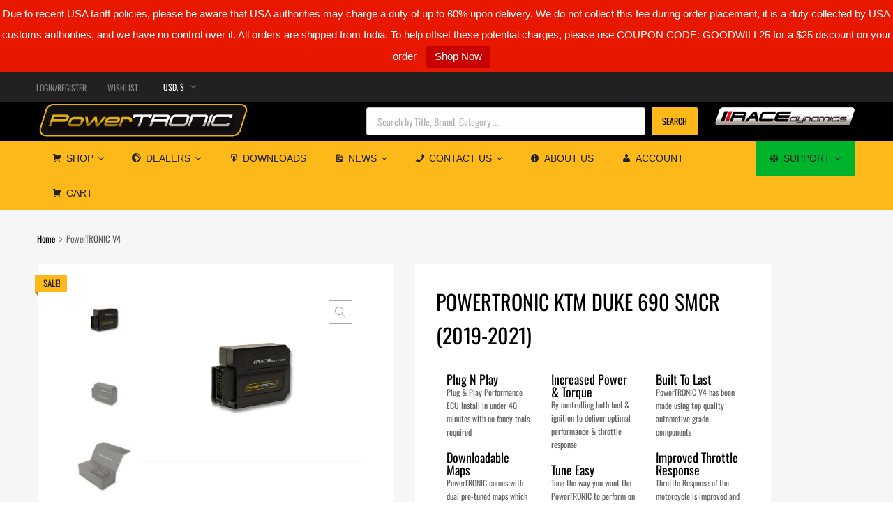

--- FILE ---
content_type: text/html; charset=utf-8
request_url: https://powertronicecu.com/product/powertronic-ktm-duke-690-smcr-2019-2021/
body_size: 37051
content:
<!DOCTYPE html>
<html lang="en-US">

	<head>
		<meta charset="UTF-8">
		<meta name="viewport" content="width=device-width, initial-scale=1">
		<link rel="profile" href="https://gmpg.org/xfn/11">
				<meta name='robots' content='index, follow, max-image-preview:large, max-snippet:-1, max-video-preview:-1' />

	<!-- This site is optimized with the Yoast SEO plugin v26.7 - https://yoast.com/wordpress/plugins/seo/ -->
	<title>PowerTRONIC KTM Duke 690 SMCR (2019-2021) - PowerTRONIC</title>
<link data-rocket-prefetch href="https://i0.wp.com" rel="dns-prefetch">
<link data-rocket-prefetch href="https://www.googletagmanager.com" rel="dns-prefetch">
<link data-rocket-prefetch href="https://code.tidio.co" rel="dns-prefetch">
<link crossorigin data-rocket-preload as="font" href="https://powertronicecu.com/wp-content/fonts/oswald/TK3_WkUHHAIjg75cFRf3bXL8LICs1_FvsUhiZTaR.woff2" rel="preload"><link rel="preload" data-rocket-preload as="image" href="https://i0.wp.com/powertronicecu.com/wp-content/uploads/2022/11/ptv4_rst_mn-600x464.jpg" imagesrcset="https://i0.wp.com/powertronicecu.com/wp-content/uploads/2022/11/ptv4_rst_mn-600x464.jpg 600w, https://i0.wp.com/powertronicecu.com/wp-content/uploads/2022/11/ptv4_rst_mn-64x49.jpg 64w, https://i0.wp.com/powertronicecu.com/wp-content/uploads/2022/11/ptv4_rst_mn-300x232.jpg 300w, https://i0.wp.com/powertronicecu.com/wp-content/uploads/2022/11/ptv4_rst_mn-1024x791.jpg 1024w, https://i0.wp.com/powertronicecu.com/wp-content/uploads/2022/11/ptv4_rst_mn-768x593.jpg 768w, https://i0.wp.com/powertronicecu.com/wp-content/uploads/2022/11/ptv4_rst_mn-1536x1187.jpg 1536w, https://i0.wp.com/powertronicecu.com/wp-content/uploads/2022/11/ptv4_rst_mn-2048x1583.jpg 2048w, https://i0.wp.com/powertronicecu.com/wp-content/uploads/2022/11/ptv4_rst_mn-24x19.jpg 24w, https://i0.wp.com/powertronicecu.com/wp-content/uploads/2022/11/ptv4_rst_mn-36x28.jpg 36w, https://i0.wp.com/powertronicecu.com/wp-content/uploads/2022/11/ptv4_rst_mn-48x37.jpg 48w" imagesizes="(max-width: 600px) 100vw, 600px" fetchpriority="high">
	<meta name="description" content="PowerTRONIC Performance ECU for Royal Enfield Himalayan Fuel + ignition control improves the over all performance of the motorcycle" />
	<link rel="canonical" href="https://powertronicecu.com/product/powertronic-ktm-duke-690-smcr-2019-2021/" />
	<meta property="og:locale" content="en_US" />
	<meta property="og:type" content="article" />
	<meta property="og:title" content="PowerTRONIC KTM Duke 690 SMCR (2019-2021) - PowerTRONIC" />
	<meta property="og:description" content="PowerTRONIC Performance ECU for Royal Enfield Himalayan Fuel + ignition control improves the over all performance of the motorcycle" />
	<meta property="og:url" content="https://powertronicecu.com/product/powertronic-ktm-duke-690-smcr-2019-2021/" />
	<meta property="og:site_name" content="PowerTRONIC" />
	<meta property="article:modified_time" content="2025-05-12T09:48:56+00:00" />
	<meta property="og:image" content="https://i0.wp.com/powertronicecu.com/wp-content/uploads/2022/11/ptv4_rst_mn.jpg" />
	<meta property="og:image:width" content="2310" />
	<meta property="og:image:height" content="1785" />
	<meta property="og:image:type" content="image/jpeg" />
	<meta name="twitter:card" content="summary_large_image" />
	<meta name="twitter:label1" content="Est. reading time" />
	<meta name="twitter:data1" content="2 minutes" />
	<script type="application/ld+json" class="yoast-schema-graph">{"@context":"https://schema.org","@graph":[{"@type":"WebPage","@id":"https://powertronicecu.com/product/powertronic-ktm-duke-690-smcr-2019-2021/","url":"https://powertronicecu.com/product/powertronic-ktm-duke-690-smcr-2019-2021/","name":"PowerTRONIC KTM Duke 690 SMCR (2019-2021) - PowerTRONIC","isPartOf":{"@id":"https://powertronicecu.com/#website"},"primaryImageOfPage":{"@id":"https://powertronicecu.com/product/powertronic-ktm-duke-690-smcr-2019-2021/#primaryimage"},"image":{"@id":"https://powertronicecu.com/product/powertronic-ktm-duke-690-smcr-2019-2021/#primaryimage"},"thumbnailUrl":"https://i0.wp.com/powertronicecu.com/wp-content/uploads/2022/11/ptv4_rst_mn.jpg","datePublished":"2022-12-28T05:34:08+00:00","dateModified":"2025-05-12T09:48:56+00:00","description":"PowerTRONIC Performance ECU for Royal Enfield Himalayan Fuel + ignition control improves the over all performance of the motorcycle","breadcrumb":{"@id":"https://powertronicecu.com/product/powertronic-ktm-duke-690-smcr-2019-2021/#breadcrumb"},"inLanguage":"en-US","potentialAction":[{"@type":"ReadAction","target":["https://powertronicecu.com/product/powertronic-ktm-duke-690-smcr-2019-2021/"]}]},{"@type":"ImageObject","inLanguage":"en-US","@id":"https://powertronicecu.com/product/powertronic-ktm-duke-690-smcr-2019-2021/#primaryimage","url":"https://i0.wp.com/powertronicecu.com/wp-content/uploads/2022/11/ptv4_rst_mn.jpg","contentUrl":"https://i0.wp.com/powertronicecu.com/wp-content/uploads/2022/11/ptv4_rst_mn.jpg","width":2310,"height":1785},{"@type":"BreadcrumbList","@id":"https://powertronicecu.com/product/powertronic-ktm-duke-690-smcr-2019-2021/#breadcrumb","itemListElement":[{"@type":"ListItem","position":1,"name":"Products","item":"https://powertronicecu.com/shop/"},{"@type":"ListItem","position":2,"name":"PowerTRONIC KTM Duke 690 SMCR (2019-2021)"}]},{"@type":"WebSite","@id":"https://powertronicecu.com/#website","url":"https://powertronicecu.com/","name":"PowerTRONIC","description":"Plug in Performance ECU","publisher":{"@id":"https://powertronicecu.com/#organization"},"potentialAction":[{"@type":"SearchAction","target":{"@type":"EntryPoint","urlTemplate":"https://powertronicecu.com/?s={search_term_string}"},"query-input":{"@type":"PropertyValueSpecification","valueRequired":true,"valueName":"search_term_string"}}],"inLanguage":"en-US"},{"@type":"Organization","@id":"https://powertronicecu.com/#organization","name":"PowerTRONIC ECU","url":"https://powertronicecu.com/","logo":{"@type":"ImageObject","inLanguage":"en-US","@id":"https://powertronicecu.com/#/schema/logo/image/","url":"https://powertronicecu.com/wp-content/uploads/2019/08/PowerTronic_Logo_LogoType.png","contentUrl":"https://powertronicecu.com/wp-content/uploads/2019/08/PowerTronic_Logo_LogoType.png","width":5596,"height":868,"caption":"PowerTRONIC ECU"},"image":{"@id":"https://powertronicecu.com/#/schema/logo/image/"}}]}</script>
	<!-- / Yoast SEO plugin. -->


<link rel='dns-prefetch' href='//www.googletagmanager.com' />

<link rel="alternate" type="application/rss+xml" title="PowerTRONIC &raquo; Feed" href="https://powertronicecu.com/feed/" />
<link rel="alternate" type="application/rss+xml" title="PowerTRONIC &raquo; Comments Feed" href="https://powertronicecu.com/comments/feed/" />
<link rel="alternate" title="oEmbed (JSON)" type="application/json+oembed" href="https://powertronicecu.com/wp-json/oembed/1.0/embed?url=https%3A%2F%2Fpowertronicecu.com%2Fproduct%2Fpowertronic-ktm-duke-690-smcr-2019-2021%2F" />
<link rel="alternate" title="oEmbed (XML)" type="text/xml+oembed" href="https://powertronicecu.com/wp-json/oembed/1.0/embed?url=https%3A%2F%2Fpowertronicecu.com%2Fproduct%2Fpowertronic-ktm-duke-690-smcr-2019-2021%2F&#038;format=xml" />
<style id='wp-img-auto-sizes-contain-inline-css' type='text/css'>
img:is([sizes=auto i],[sizes^="auto," i]){contain-intrinsic-size:3000px 1500px}
/*# sourceURL=wp-img-auto-sizes-contain-inline-css */
</style>
<style id='wp-emoji-styles-inline-css' type='text/css'>

	img.wp-smiley, img.emoji {
		display: inline !important;
		border: none !important;
		box-shadow: none !important;
		height: 1em !important;
		width: 1em !important;
		margin: 0 0.07em !important;
		vertical-align: -0.1em !important;
		background: none !important;
		padding: 0 !important;
	}
/*# sourceURL=wp-emoji-styles-inline-css */
</style>
<link rel='stylesheet' id='wp-block-library-css' href='https://powertronicecu.com/wp-includes/css/dist/block-library/style.min.css?ver=6.9' type='text/css' media='all' />
<style id='classic-theme-styles-inline-css' type='text/css'>
/*! This file is auto-generated */
.wp-block-button__link{color:#fff;background-color:#32373c;border-radius:9999px;box-shadow:none;text-decoration:none;padding:calc(.667em + 2px) calc(1.333em + 2px);font-size:1.125em}.wp-block-file__button{background:#32373c;color:#fff;text-decoration:none}
/*# sourceURL=/wp-includes/css/classic-themes.min.css */
</style>
<style id='global-styles-inline-css' type='text/css'>
:root{--wp--preset--aspect-ratio--square: 1;--wp--preset--aspect-ratio--4-3: 4/3;--wp--preset--aspect-ratio--3-4: 3/4;--wp--preset--aspect-ratio--3-2: 3/2;--wp--preset--aspect-ratio--2-3: 2/3;--wp--preset--aspect-ratio--16-9: 16/9;--wp--preset--aspect-ratio--9-16: 9/16;--wp--preset--color--black: #000000;--wp--preset--color--cyan-bluish-gray: #abb8c3;--wp--preset--color--white: #ffffff;--wp--preset--color--pale-pink: #f78da7;--wp--preset--color--vivid-red: #cf2e2e;--wp--preset--color--luminous-vivid-orange: #ff6900;--wp--preset--color--luminous-vivid-amber: #fcb900;--wp--preset--color--light-green-cyan: #7bdcb5;--wp--preset--color--vivid-green-cyan: #00d084;--wp--preset--color--pale-cyan-blue: #8ed1fc;--wp--preset--color--vivid-cyan-blue: #0693e3;--wp--preset--color--vivid-purple: #9b51e0;--wp--preset--gradient--vivid-cyan-blue-to-vivid-purple: linear-gradient(135deg,rgb(6,147,227) 0%,rgb(155,81,224) 100%);--wp--preset--gradient--light-green-cyan-to-vivid-green-cyan: linear-gradient(135deg,rgb(122,220,180) 0%,rgb(0,208,130) 100%);--wp--preset--gradient--luminous-vivid-amber-to-luminous-vivid-orange: linear-gradient(135deg,rgb(252,185,0) 0%,rgb(255,105,0) 100%);--wp--preset--gradient--luminous-vivid-orange-to-vivid-red: linear-gradient(135deg,rgb(255,105,0) 0%,rgb(207,46,46) 100%);--wp--preset--gradient--very-light-gray-to-cyan-bluish-gray: linear-gradient(135deg,rgb(238,238,238) 0%,rgb(169,184,195) 100%);--wp--preset--gradient--cool-to-warm-spectrum: linear-gradient(135deg,rgb(74,234,220) 0%,rgb(151,120,209) 20%,rgb(207,42,186) 40%,rgb(238,44,130) 60%,rgb(251,105,98) 80%,rgb(254,248,76) 100%);--wp--preset--gradient--blush-light-purple: linear-gradient(135deg,rgb(255,206,236) 0%,rgb(152,150,240) 100%);--wp--preset--gradient--blush-bordeaux: linear-gradient(135deg,rgb(254,205,165) 0%,rgb(254,45,45) 50%,rgb(107,0,62) 100%);--wp--preset--gradient--luminous-dusk: linear-gradient(135deg,rgb(255,203,112) 0%,rgb(199,81,192) 50%,rgb(65,88,208) 100%);--wp--preset--gradient--pale-ocean: linear-gradient(135deg,rgb(255,245,203) 0%,rgb(182,227,212) 50%,rgb(51,167,181) 100%);--wp--preset--gradient--electric-grass: linear-gradient(135deg,rgb(202,248,128) 0%,rgb(113,206,126) 100%);--wp--preset--gradient--midnight: linear-gradient(135deg,rgb(2,3,129) 0%,rgb(40,116,252) 100%);--wp--preset--font-size--small: 13px;--wp--preset--font-size--medium: 20px;--wp--preset--font-size--large: 36px;--wp--preset--font-size--x-large: 42px;--wp--preset--spacing--20: 0.44rem;--wp--preset--spacing--30: 0.67rem;--wp--preset--spacing--40: 1rem;--wp--preset--spacing--50: 1.5rem;--wp--preset--spacing--60: 2.25rem;--wp--preset--spacing--70: 3.38rem;--wp--preset--spacing--80: 5.06rem;--wp--preset--shadow--natural: 6px 6px 9px rgba(0, 0, 0, 0.2);--wp--preset--shadow--deep: 12px 12px 50px rgba(0, 0, 0, 0.4);--wp--preset--shadow--sharp: 6px 6px 0px rgba(0, 0, 0, 0.2);--wp--preset--shadow--outlined: 6px 6px 0px -3px rgb(255, 255, 255), 6px 6px rgb(0, 0, 0);--wp--preset--shadow--crisp: 6px 6px 0px rgb(0, 0, 0);}:where(.is-layout-flex){gap: 0.5em;}:where(.is-layout-grid){gap: 0.5em;}body .is-layout-flex{display: flex;}.is-layout-flex{flex-wrap: wrap;align-items: center;}.is-layout-flex > :is(*, div){margin: 0;}body .is-layout-grid{display: grid;}.is-layout-grid > :is(*, div){margin: 0;}:where(.wp-block-columns.is-layout-flex){gap: 2em;}:where(.wp-block-columns.is-layout-grid){gap: 2em;}:where(.wp-block-post-template.is-layout-flex){gap: 1.25em;}:where(.wp-block-post-template.is-layout-grid){gap: 1.25em;}.has-black-color{color: var(--wp--preset--color--black) !important;}.has-cyan-bluish-gray-color{color: var(--wp--preset--color--cyan-bluish-gray) !important;}.has-white-color{color: var(--wp--preset--color--white) !important;}.has-pale-pink-color{color: var(--wp--preset--color--pale-pink) !important;}.has-vivid-red-color{color: var(--wp--preset--color--vivid-red) !important;}.has-luminous-vivid-orange-color{color: var(--wp--preset--color--luminous-vivid-orange) !important;}.has-luminous-vivid-amber-color{color: var(--wp--preset--color--luminous-vivid-amber) !important;}.has-light-green-cyan-color{color: var(--wp--preset--color--light-green-cyan) !important;}.has-vivid-green-cyan-color{color: var(--wp--preset--color--vivid-green-cyan) !important;}.has-pale-cyan-blue-color{color: var(--wp--preset--color--pale-cyan-blue) !important;}.has-vivid-cyan-blue-color{color: var(--wp--preset--color--vivid-cyan-blue) !important;}.has-vivid-purple-color{color: var(--wp--preset--color--vivid-purple) !important;}.has-black-background-color{background-color: var(--wp--preset--color--black) !important;}.has-cyan-bluish-gray-background-color{background-color: var(--wp--preset--color--cyan-bluish-gray) !important;}.has-white-background-color{background-color: var(--wp--preset--color--white) !important;}.has-pale-pink-background-color{background-color: var(--wp--preset--color--pale-pink) !important;}.has-vivid-red-background-color{background-color: var(--wp--preset--color--vivid-red) !important;}.has-luminous-vivid-orange-background-color{background-color: var(--wp--preset--color--luminous-vivid-orange) !important;}.has-luminous-vivid-amber-background-color{background-color: var(--wp--preset--color--luminous-vivid-amber) !important;}.has-light-green-cyan-background-color{background-color: var(--wp--preset--color--light-green-cyan) !important;}.has-vivid-green-cyan-background-color{background-color: var(--wp--preset--color--vivid-green-cyan) !important;}.has-pale-cyan-blue-background-color{background-color: var(--wp--preset--color--pale-cyan-blue) !important;}.has-vivid-cyan-blue-background-color{background-color: var(--wp--preset--color--vivid-cyan-blue) !important;}.has-vivid-purple-background-color{background-color: var(--wp--preset--color--vivid-purple) !important;}.has-black-border-color{border-color: var(--wp--preset--color--black) !important;}.has-cyan-bluish-gray-border-color{border-color: var(--wp--preset--color--cyan-bluish-gray) !important;}.has-white-border-color{border-color: var(--wp--preset--color--white) !important;}.has-pale-pink-border-color{border-color: var(--wp--preset--color--pale-pink) !important;}.has-vivid-red-border-color{border-color: var(--wp--preset--color--vivid-red) !important;}.has-luminous-vivid-orange-border-color{border-color: var(--wp--preset--color--luminous-vivid-orange) !important;}.has-luminous-vivid-amber-border-color{border-color: var(--wp--preset--color--luminous-vivid-amber) !important;}.has-light-green-cyan-border-color{border-color: var(--wp--preset--color--light-green-cyan) !important;}.has-vivid-green-cyan-border-color{border-color: var(--wp--preset--color--vivid-green-cyan) !important;}.has-pale-cyan-blue-border-color{border-color: var(--wp--preset--color--pale-cyan-blue) !important;}.has-vivid-cyan-blue-border-color{border-color: var(--wp--preset--color--vivid-cyan-blue) !important;}.has-vivid-purple-border-color{border-color: var(--wp--preset--color--vivid-purple) !important;}.has-vivid-cyan-blue-to-vivid-purple-gradient-background{background: var(--wp--preset--gradient--vivid-cyan-blue-to-vivid-purple) !important;}.has-light-green-cyan-to-vivid-green-cyan-gradient-background{background: var(--wp--preset--gradient--light-green-cyan-to-vivid-green-cyan) !important;}.has-luminous-vivid-amber-to-luminous-vivid-orange-gradient-background{background: var(--wp--preset--gradient--luminous-vivid-amber-to-luminous-vivid-orange) !important;}.has-luminous-vivid-orange-to-vivid-red-gradient-background{background: var(--wp--preset--gradient--luminous-vivid-orange-to-vivid-red) !important;}.has-very-light-gray-to-cyan-bluish-gray-gradient-background{background: var(--wp--preset--gradient--very-light-gray-to-cyan-bluish-gray) !important;}.has-cool-to-warm-spectrum-gradient-background{background: var(--wp--preset--gradient--cool-to-warm-spectrum) !important;}.has-blush-light-purple-gradient-background{background: var(--wp--preset--gradient--blush-light-purple) !important;}.has-blush-bordeaux-gradient-background{background: var(--wp--preset--gradient--blush-bordeaux) !important;}.has-luminous-dusk-gradient-background{background: var(--wp--preset--gradient--luminous-dusk) !important;}.has-pale-ocean-gradient-background{background: var(--wp--preset--gradient--pale-ocean) !important;}.has-electric-grass-gradient-background{background: var(--wp--preset--gradient--electric-grass) !important;}.has-midnight-gradient-background{background: var(--wp--preset--gradient--midnight) !important;}.has-small-font-size{font-size: var(--wp--preset--font-size--small) !important;}.has-medium-font-size{font-size: var(--wp--preset--font-size--medium) !important;}.has-large-font-size{font-size: var(--wp--preset--font-size--large) !important;}.has-x-large-font-size{font-size: var(--wp--preset--font-size--x-large) !important;}
:where(.wp-block-post-template.is-layout-flex){gap: 1.25em;}:where(.wp-block-post-template.is-layout-grid){gap: 1.25em;}
:where(.wp-block-term-template.is-layout-flex){gap: 1.25em;}:where(.wp-block-term-template.is-layout-grid){gap: 1.25em;}
:where(.wp-block-columns.is-layout-flex){gap: 2em;}:where(.wp-block-columns.is-layout-grid){gap: 2em;}
:root :where(.wp-block-pullquote){font-size: 1.5em;line-height: 1.6;}
/*# sourceURL=global-styles-inline-css */
</style>
<link data-minify="1" rel='stylesheet' id='hookmeup-css' href='https://powertronicecu.com/wp-content/cache/min/1/wp-content/plugins/hookmeup/public/assets/css/hmu-public.css?ver=1769074058' type='text/css' media='all' />
<link data-minify="1" rel='stylesheet' id='menu-image-css' href='https://powertronicecu.com/wp-content/cache/min/1/wp-content/plugins/menu-image/includes/css/menu-image.css?ver=1769074058' type='text/css' media='all' />
<link data-minify="1" rel='stylesheet' id='dashicons-css' href='https://powertronicecu.com/wp-content/cache/min/1/wp-includes/css/dashicons.min.css?ver=1769074058' type='text/css' media='all' />
<link data-minify="1" rel='stylesheet' id='tss-css' href='https://powertronicecu.com/wp-content/cache/min/1/wp-content/plugins/testimonial-slider-and-showcase/assets/css/wptestimonial.css?ver=1769074058' type='text/css' media='all' />
<link data-minify="1" rel='stylesheet' id='topbar-css' href='https://powertronicecu.com/wp-content/cache/min/1/wp-content/plugins/top-bar/css/topbar_style.css?ver=1769074058' type='text/css' media='all' />
<link rel='stylesheet' id='photoswipe-css' href='https://powertronicecu.com/wp-content/plugins/woocommerce/assets/css/photoswipe/photoswipe.min.css?ver=10.4.3' type='text/css' media='all' />
<link rel='stylesheet' id='photoswipe-default-skin-css' href='https://powertronicecu.com/wp-content/plugins/woocommerce/assets/css/photoswipe/default-skin/default-skin.min.css?ver=10.4.3' type='text/css' media='all' />
<link data-minify="1" rel='stylesheet' id='woocommerce-smallscreen-css' href='https://powertronicecu.com/wp-content/cache/min/1/wp-content/plugins/woocommerce/assets/css/woocommerce-smallscreen.css?ver=1769074058' type='text/css' media='only screen and (max-width: 768px)' />
<style id='woocommerce-inline-inline-css' type='text/css'>
.woocommerce form .form-row .required { visibility: visible; }
/*# sourceURL=woocommerce-inline-inline-css */
</style>
<link data-minify="1" rel='stylesheet' id='wpos-slick-style-css' href='https://powertronicecu.com/wp-content/cache/min/1/wp-content/plugins/wp-slick-slider-and-image-carousel/assets/css/slick.css?ver=1769074058' type='text/css' media='all' />
<link data-minify="1" rel='stylesheet' id='wpsisac-public-style-css' href='https://powertronicecu.com/wp-content/cache/min/1/wp-content/plugins/wp-slick-slider-and-image-carousel/assets/css/wpsisac-public.css?ver=1769074058' type='text/css' media='all' />
<link data-minify="1" rel='stylesheet' id='ymm-css' href='https://powertronicecu.com/wp-content/cache/min/1/wp-content/plugins/ymm-search/view/frontend/web/main.css?ver=1769074058' type='text/css' media='all' />
<link data-minify="1" rel='stylesheet' id='ymm_product_restriction-css' href='https://powertronicecu.com/wp-content/cache/min/1/wp-content/plugins/ymm-search/view/frontend/web/product/restriction.css?ver=1769074103' type='text/css' media='all' />
<link data-minify="1" rel='stylesheet' id='tm-woocompare-css' href='https://powertronicecu.com/wp-content/cache/min/1/wp-content/plugins/tm-woocommerce-compare-wishlist/assets/css/tm-woocompare.css?ver=1769074058' type='text/css' media='all' />
<link data-minify="1" rel='stylesheet' id='tm-woowishlist-css' href='https://powertronicecu.com/wp-content/cache/min/1/wp-content/plugins/tm-woocommerce-compare-wishlist/assets/css/tm-woowishlist.css?ver=1769074058' type='text/css' media='all' />
<link data-minify="1" rel='stylesheet' id='bootstrap-grid-css' href='https://powertronicecu.com/wp-content/cache/min/1/wp-content/plugins/tm-woocommerce-compare-wishlist/assets/css/grid.css?ver=1769074058' type='text/css' media='all' />
<link data-minify="1" rel='stylesheet' id='megamenu-css' href='https://powertronicecu.com/wp-content/cache/min/1/wp-content/uploads/maxmegamenu/style.css?ver=1769074058' type='text/css' media='all' />
<link rel='stylesheet' id='dgwt-wcas-style-css' href='https://powertronicecu.com/wp-content/plugins/ajax-search-for-woocommerce/assets/css/style.min.css?ver=1.32.2' type='text/css' media='all' />
<link data-minify="1" rel='stylesheet' id='chromium-style-css' href='https://powertronicecu.com/wp-content/cache/min/1/wp-content/themes/chromium/style.css?ver=1769074058' type='text/css' media='all' />
<style id='chromium-style-inline-css' type='text/css'>
@media screen and (min-width: 1024px){
						.product-images-wrapper .flex-control-thumbs {
							width: 85px !important;
						}
					}
/*# sourceURL=chromium-style-inline-css */
</style>
<link data-minify="1" rel='stylesheet' id='chromium-fonts-css' href='https://powertronicecu.com/wp-content/cache/min/1/wp-content/themes/chromium/assets/css/fonts.css?ver=1769074058' type='text/css' media='all' />
<link data-minify="1" rel='stylesheet' id='fontawesome-css' href='https://powertronicecu.com/wp-content/cache/min/1/wp-content/themes/chromium/assets/css/font-awesome.min.css?ver=1769074058' type='text/css' media='all' />
<link data-minify="1" rel='stylesheet' id='chromium-woo-styles-css' href='https://powertronicecu.com/wp-content/cache/min/1/wp-content/themes/chromium/assets/css/woo-styles.css?ver=1769074058' type='text/css' media='all' />
<style id='rocket-lazyload-inline-css' type='text/css'>
.rll-youtube-player{position:relative;padding-bottom:56.23%;height:0;overflow:hidden;max-width:100%;}.rll-youtube-player:focus-within{outline: 2px solid currentColor;outline-offset: 5px;}.rll-youtube-player iframe{position:absolute;top:0;left:0;width:100%;height:100%;z-index:100;background:0 0}.rll-youtube-player img{bottom:0;display:block;left:0;margin:auto;max-width:100%;width:100%;position:absolute;right:0;top:0;border:none;height:auto;-webkit-transition:.4s all;-moz-transition:.4s all;transition:.4s all}.rll-youtube-player img:hover{-webkit-filter:brightness(75%)}.rll-youtube-player .play{height:100%;width:100%;left:0;top:0;position:absolute;background:url(https://i0.wp.com/powertronicecu.com/wp-content/plugins/wp-rocket/assets/img/youtube.png) no-repeat center;background-color: transparent !important;cursor:pointer;border:none;}
/*# sourceURL=rocket-lazyload-inline-css */
</style>
<script type="text/javascript" id="woocommerce-google-analytics-integration-gtag-js-after">
/* <![CDATA[ */
/* Google Analytics for WooCommerce (gtag.js) */
					window.dataLayer = window.dataLayer || [];
					function gtag(){dataLayer.push(arguments);}
					// Set up default consent state.
					for ( const mode of [{"analytics_storage":"denied","ad_storage":"denied","ad_user_data":"denied","ad_personalization":"denied","region":["AT","BE","BG","HR","CY","CZ","DK","EE","FI","FR","DE","GR","HU","IS","IE","IT","LV","LI","LT","LU","MT","NL","NO","PL","PT","RO","SK","SI","ES","SE","GB","CH"]}] || [] ) {
						gtag( "consent", "default", { "wait_for_update": 500, ...mode } );
					}
					gtag("js", new Date());
					gtag("set", "developer_id.dOGY3NW", true);
					gtag("config", "G-PFSR4V8R70", {"track_404":true,"allow_google_signals":true,"logged_in":false,"linker":{"domains":[],"allow_incoming":false},"custom_map":{"dimension1":"logged_in"}});
//# sourceURL=woocommerce-google-analytics-integration-gtag-js-after
/* ]]> */
</script>
<script type="text/javascript" src="https://powertronicecu.com/wp-includes/js/jquery/jquery.min.js?ver=3.7.1" id="jquery-core-js"></script>
<script type="text/javascript" src="https://powertronicecu.com/wp-includes/js/jquery/jquery-migrate.min.js?ver=3.4.1" id="jquery-migrate-js"></script>
<script type="text/javascript" id="topbar_frontjs-js-extra">
/* <![CDATA[ */
var tpbr_settings = {"fixed":"notfixed","user_who":"notloggedin","guests_or_users":"all","message":"Due to recent USA tariff policies, please be aware that USA authorities may charge a duty of up to 60% upon delivery. We do not collect this fee during order placement, it is a duty collected by USA customs authorities, and we have no control over it. All orders are shipped from India. To help offset these potential charges, please use COUPON CODE: GOODWILL25 for a $25 discount on your order","status":"active","yn_button":"button","color":"#e81700","button_text":"Shop Now","button_url":"https://powertronicecu.com/product-selection/","button_behavior":"newwindow","is_admin_bar":"no","detect_sticky":"0"};
//# sourceURL=topbar_frontjs-js-extra
/* ]]> */
</script>
<script type="text/javascript" src="https://powertronicecu.com/wp-content/plugins/top-bar/inc/../js/tpbr_front.min.js?ver=6.9" id="topbar_frontjs-js"></script>
<script type="text/javascript" src="https://powertronicecu.com/wp-content/plugins/woocommerce/assets/js/jquery-blockui/jquery.blockUI.min.js?ver=2.7.0-wc.10.4.3" id="wc-jquery-blockui-js" defer="defer" data-wp-strategy="defer"></script>
<script type="text/javascript" id="wc-add-to-cart-js-extra">
/* <![CDATA[ */
var wc_add_to_cart_params = {"ajax_url":"/wp-admin/admin-ajax.php","wc_ajax_url":"/?wc-ajax=%%endpoint%%","i18n_view_cart":"View cart","cart_url":"https://powertronicecu.com/cart/","is_cart":"","cart_redirect_after_add":"no"};
//# sourceURL=wc-add-to-cart-js-extra
/* ]]> */
</script>
<script type="text/javascript" src="https://powertronicecu.com/wp-content/plugins/woocommerce/assets/js/frontend/add-to-cart.min.js?ver=10.4.3" id="wc-add-to-cart-js" defer="defer" data-wp-strategy="defer"></script>
<script type="text/javascript" src="https://powertronicecu.com/wp-content/plugins/woocommerce/assets/js/zoom/jquery.zoom.min.js?ver=1.7.21-wc.10.4.3" id="wc-zoom-js" defer="defer" data-wp-strategy="defer"></script>
<script type="text/javascript" src="https://powertronicecu.com/wp-content/plugins/woocommerce/assets/js/flexslider/jquery.flexslider.min.js?ver=2.7.2-wc.10.4.3" id="wc-flexslider-js" defer="defer" data-wp-strategy="defer"></script>
<script type="text/javascript" src="https://powertronicecu.com/wp-content/plugins/woocommerce/assets/js/photoswipe/photoswipe.min.js?ver=4.1.1-wc.10.4.3" id="wc-photoswipe-js" defer="defer" data-wp-strategy="defer"></script>
<script type="text/javascript" src="https://powertronicecu.com/wp-content/plugins/woocommerce/assets/js/photoswipe/photoswipe-ui-default.min.js?ver=4.1.1-wc.10.4.3" id="wc-photoswipe-ui-default-js" defer="defer" data-wp-strategy="defer"></script>
<script type="text/javascript" id="wc-single-product-js-extra">
/* <![CDATA[ */
var wc_single_product_params = {"i18n_required_rating_text":"Please select a rating","i18n_rating_options":["1 of 5 stars","2 of 5 stars","3 of 5 stars","4 of 5 stars","5 of 5 stars"],"i18n_product_gallery_trigger_text":"View full-screen image gallery","review_rating_required":"yes","flexslider":{"rtl":false,"animation":"slide","smoothHeight":true,"directionNav":false,"controlNav":"thumbnails","slideshow":false,"animationSpeed":500,"animationLoop":false,"allowOneSlide":false},"zoom_enabled":"1","zoom_options":[],"photoswipe_enabled":"1","photoswipe_options":{"shareEl":false,"closeOnScroll":false,"history":false,"hideAnimationDuration":0,"showAnimationDuration":0},"flexslider_enabled":"1"};
//# sourceURL=wc-single-product-js-extra
/* ]]> */
</script>
<script type="text/javascript" src="https://powertronicecu.com/wp-content/plugins/woocommerce/assets/js/frontend/single-product.min.js?ver=10.4.3" id="wc-single-product-js" defer="defer" data-wp-strategy="defer"></script>
<script type="text/javascript" src="https://powertronicecu.com/wp-content/plugins/woocommerce/assets/js/js-cookie/js.cookie.min.js?ver=2.1.4-wc.10.4.3" id="wc-js-cookie-js" defer="defer" data-wp-strategy="defer"></script>
<script type="text/javascript" id="woocommerce-js-extra">
/* <![CDATA[ */
var woocommerce_params = {"ajax_url":"/wp-admin/admin-ajax.php","wc_ajax_url":"/?wc-ajax=%%endpoint%%","i18n_password_show":"Show password","i18n_password_hide":"Hide password"};
//# sourceURL=woocommerce-js-extra
/* ]]> */
</script>
<script type="text/javascript" src="https://powertronicecu.com/wp-content/plugins/woocommerce/assets/js/frontend/woocommerce.min.js?ver=10.4.3" id="woocommerce-js" defer="defer" data-wp-strategy="defer"></script>
<script type="text/javascript" src="https://powertronicecu.com/wp-includes/js/jquery/ui/core.min.js?ver=1.13.3" id="jquery-ui-core-js"></script>
<script type="text/javascript" src="https://powertronicecu.com/wp-content/plugins/woocommerce/assets/js/jquery-cookie/jquery.cookie.min.js?ver=1.4.1-wc.10.4.3" id="wc-jquery-cookie-js" data-wp-strategy="defer"></script>
<script data-minify="1" type="text/javascript" src="https://powertronicecu.com/wp-content/cache/min/1/wp-content/plugins/ymm-search/view/frontend/web/main.js?ver=1769074058" id="ymm-js"></script>
<script type="text/javascript" id="wc-cart-fragments-js-extra">
/* <![CDATA[ */
var wc_cart_fragments_params = {"ajax_url":"/wp-admin/admin-ajax.php","wc_ajax_url":"/?wc-ajax=%%endpoint%%","cart_hash_key":"wc_cart_hash_96a96747f467d05ddcdc3599a8ec86c2","fragment_name":"wc_fragments_96a96747f467d05ddcdc3599a8ec86c2","request_timeout":"5000"};
//# sourceURL=wc-cart-fragments-js-extra
/* ]]> */
</script>
<script type="text/javascript" src="https://powertronicecu.com/wp-content/plugins/woocommerce/assets/js/frontend/cart-fragments.min.js?ver=10.4.3" id="wc-cart-fragments-js" defer="defer" data-wp-strategy="defer"></script>
<link rel="https://api.w.org/" href="https://powertronicecu.com/wp-json/" /><link rel="alternate" title="JSON" type="application/json" href="https://powertronicecu.com/wp-json/wp/v2/product/54853" /><link rel="EditURI" type="application/rsd+xml" title="RSD" href="https://powertronicecu.com/xmlrpc.php?rsd" />
<meta name="generator" content="WordPress 6.9" />
<meta name="generator" content="WooCommerce 10.4.3" />
<link rel='shortlink' href='https://powertronicecu.com/?p=54853' />
		<style>
			.dgwt-wcas-ico-magnifier,.dgwt-wcas-ico-magnifier-handler{max-width:20px}.dgwt-wcas-search-wrapp{max-width:600px}.dgwt-wcas-search-wrapp .dgwt-wcas-sf-wrapp input[type=search].dgwt-wcas-search-input,.dgwt-wcas-search-wrapp .dgwt-wcas-sf-wrapp input[type=search].dgwt-wcas-search-input:hover,.dgwt-wcas-search-wrapp .dgwt-wcas-sf-wrapp input[type=search].dgwt-wcas-search-input:focus{background-color:#fff;color:#9eadb6;border-color:#bec8ce}.dgwt-wcas-sf-wrapp input[type=search].dgwt-wcas-search-input::placeholder{color:#9eadb6;opacity:.3}.dgwt-wcas-sf-wrapp input[type=search].dgwt-wcas-search-input::-webkit-input-placeholder{color:#9eadb6;opacity:.3}.dgwt-wcas-sf-wrapp input[type=search].dgwt-wcas-search-input:-moz-placeholder{color:#9eadb6;opacity:.3}.dgwt-wcas-sf-wrapp input[type=search].dgwt-wcas-search-input::-moz-placeholder{color:#9eadb6;opacity:.3}.dgwt-wcas-sf-wrapp input[type=search].dgwt-wcas-search-input:-ms-input-placeholder{color:#9eadb6}.dgwt-wcas-no-submit.dgwt-wcas-search-wrapp .dgwt-wcas-ico-magnifier path,.dgwt-wcas-search-wrapp .dgwt-wcas-close path{fill:#9eadb6}.dgwt-wcas-loader-circular-path{stroke:#9eadb6}.dgwt-wcas-preloader{opacity:.6}.dgwt-wcas-search-wrapp .dgwt-wcas-sf-wrapp .dgwt-wcas-search-submit::before{border-color:transparent #212121}.dgwt-wcas-search-wrapp .dgwt-wcas-sf-wrapp .dgwt-wcas-search-submit:hover::before,.dgwt-wcas-search-wrapp .dgwt-wcas-sf-wrapp .dgwt-wcas-search-submit:focus::before{border-right-color:#212121}.dgwt-wcas-search-wrapp .dgwt-wcas-sf-wrapp .dgwt-wcas-search-submit,.dgwt-wcas-om-bar .dgwt-wcas-om-return{background-color:#212121;color:#fff}.dgwt-wcas-search-wrapp .dgwt-wcas-ico-magnifier,.dgwt-wcas-search-wrapp .dgwt-wcas-sf-wrapp .dgwt-wcas-search-submit svg path,.dgwt-wcas-om-bar .dgwt-wcas-om-return svg path{fill:#fff}.dgwt-wcas-suggestions-wrapp,.dgwt-wcas-details-wrapp{background-color:#f6f6f6}.dgwt-wcas-suggestion-selected{background-color:#fff}.dgwt-wcas-suggestions-wrapp *,.dgwt-wcas-details-wrapp *,.dgwt-wcas-sd,.dgwt-wcas-suggestion *{color:#626262}.dgwt-wcas-st strong,.dgwt-wcas-sd strong{color:#fdb819}.dgwt-wcas-suggestions-wrapp,.dgwt-wcas-details-wrapp,.dgwt-wcas-suggestion,.dgwt-wcas-datails-title,.dgwt-wcas-details-more-products{border-color:#bec8ce!important}		</style>
			<noscript><style>.woocommerce-product-gallery{ opacity: 1 !important; }</style></noscript>
	<meta name="generator" content="Elementor 3.34.1; features: additional_custom_breakpoints; settings: css_print_method-external, google_font-enabled, font_display-auto">
<style type="text/css">.recentcomments a{display:inline !important;padding:0 !important;margin:0 !important;}</style><link rel="preconnect" href="//code.tidio.co">			<style>
				.e-con.e-parent:nth-of-type(n+4):not(.e-lazyloaded):not(.e-no-lazyload),
				.e-con.e-parent:nth-of-type(n+4):not(.e-lazyloaded):not(.e-no-lazyload) * {
					background-image: none !important;
				}
				@media screen and (max-height: 1024px) {
					.e-con.e-parent:nth-of-type(n+3):not(.e-lazyloaded):not(.e-no-lazyload),
					.e-con.e-parent:nth-of-type(n+3):not(.e-lazyloaded):not(.e-no-lazyload) * {
						background-image: none !important;
					}
				}
				@media screen and (max-height: 640px) {
					.e-con.e-parent:nth-of-type(n+2):not(.e-lazyloaded):not(.e-no-lazyload),
					.e-con.e-parent:nth-of-type(n+2):not(.e-lazyloaded):not(.e-no-lazyload) * {
						background-image: none !important;
					}
				}
			</style>
			<link rel="icon" href="https://i0.wp.com/powertronicecu.com/wp-content/uploads/2026/01/cropped-PTFC2-32x32.png" sizes="32x32" />
<link rel="icon" href="https://i0.wp.com/powertronicecu.com/wp-content/uploads/2026/01/cropped-PTFC2-192x192.png" sizes="192x192" />
<link rel="apple-touch-icon" href="https://i0.wp.com/powertronicecu.com/wp-content/uploads/2026/01/cropped-PTFC2-180x180.png" />
<meta name="msapplication-TileImage" content="https://i0.wp.com/powertronicecu.com/wp-content/uploads/2026/01/cropped-PTFC2-270x270.png" />
		<style type="text/css" id="wp-custom-css">
			.woocommerce-product-details__short-description {
	margin-top:30px !important;
}

.widget_tz_shopping_cart .heading .subtotal .woocs_special_price_code {
    display: block;
    font-weight: 500;
    font-size: 15px;
    position: relative;
    white-space: nowrap;
    text-align: left;
    color: #ffffff !important;
	display:none !important;
}
.widget_tz_shopping_cart .heading .subtotal:after {
    content: '';
    display: block;
    height: 40px;  /*height of icon */
    width: 40px;  /*width of icon */
    position: absolute;
	  margin:-20px 0 0 -40px;
    background: url(//i0.wp.com/powertronicecu.com/wp-content/uploads/2019/06/cart40-1.png) no-repeat 0px 0px;
}


@media (max-width: 767px) {
.widget_tz_contacts ul li:before {
	  display: none !important;
    content: '';
    font-family: FontAwesome;
    vertical-align: baseline;
    display: inline-block;
    padding: 0;
    font-size: inherit;
    width: 25px;
    text-align: left;
    position: absolute;
    left: 0;
    color: inherit;
	}}
@media (max-width: 767px) {
		#tz_contacts-3 {
			display:none !important;
		}}
@media (max-width: 767px) {
		#tz_contacts-1 {
			margin-bottom:-80px !important;
		}}
@media (max-width: 767px) {
		#tz_socials-2 {
			margin-bottom:-80px !important;
		}}
@media (max-width: 767px) {
		#nav_menu-3 {
			margin-left:35% !important;
			text-align: left !important;
		}}

@media (max-width: 767px) {
body:not(.elementor-editor-active) #el-show-video-mobile > .elementor-background-video-container.elementor-hidden-phone {
display: inline-block !important; } }

.tz-sales-carousel .sale-title-wrapper {
    font-size: 2.571em;
    text-transform: capitalize !important;
    font-weight: 500;
    margin-bottom: 20px;
}

.tz-testimonials .slider-prev {
    color: #fff !important;
}
.tz-testimonials .slider-next {
    color: #fff !important;
}

@media all and (max-width: 767px) {
    .hide-xs {
        display:none !important;
    }
}


@media all and (min-width: 768px) {
    .hide-md {
        display:none !important;
    }
}

/* Orange Part */
.tz-sales-carousel .product-link {
    font-size: 24px;
    color: inherit;
    margin-bottom: 10px;
    display: none !important;
}
.tz-sales-carousel .button {
    font-size: 14px;
    padding: 0 30px;
    font-weight: 500;
    display: none !important;
}


/* Footer Logo Big */
@media screen and (min-width: 768px){
.widget_tz_contacts ul li.a-logo {
    max-width: 100% !important;
	  margin-left:120px !important;
}}

#mega-menu-item-5451 {
	float:right !important;
}
@media screen and (max-width: 767px){
	#mega-menu-item-5451 {
	float:left !important;
	color:#000 !important;
	background: #F1F5F7 !important;
}}

#mega-menu-item-5334 {
	float:right !important;
}
@media screen and (max-width: 767px){
	#mega-menu-item-5334 {
	float:left !important;
	color:#000 !important;
		background: #F1F5F7 !important;
}}
@media screen and (max-width: 767px){
#mega-menu-wrap-primary-nav {
    -webkit-border-radius: 0px 0px 0px 0px;
    -moz-border-radius: 0px 0px 0px 0px;
    -ms-border-radius: 0px 0px 0px 0px;
    -o-border-radius: 0px 0px 0px 0px;
    border-radius: 0px 0px 0px 0px;
    background: #F1F5F7 !important;
	}}
@media only screen and (min-width: 769px){
#mega-menu-item-5451 a {
    background: #00b32c !important;
    color: #fff;
    font-weight: inherit;
    text-decoration: none;
    border-color: #fff;
}}
@media only screen and (min-width: 769px){
#mega-menu-item-6280 a {
	color: #000 !important;
	font-weight: inherit !important;
	background: #fff !important;
	}}
@media only screen and (min-width: 769px){
#mega-menu-item-6281 a {
	color: #000 !important;
	font-weight: inherit !important;
	background: #fff !important;
	}}
.woocommerce form.login {
    margin: 0;
    border-radius: 0;
    margin-left: 5% !important;
}
/* Currency Switch */
@media screen and (min-width: 768px){
.top-widgets-right .widget:last-child {
    margin: -30px 0 0 0 !important;
}}

/* Shop Page */
@media (min-width: 768px){
.paginator+.woocommerce-ordering, .woocommerce-ordering+.list-grid-switcher {
    margin: 0 0 0 10px;
	display:none !important; 
}}

/* Product Page */

@media screen and (min-width: 1024px) {
.col4-col2 div.product .product-images-wrapper {
    grid-column: span 4 !important;
	height:65% !important;
}}

@media screen and (min-width: 1024px) {
.col4-col2 div.product .summary {
    grid-column: span 6 !important;
	}}

@media screen and (min-width: 1024px){
div.product .woocommerce-tabs {
    grid-column: span 10 !important;
	}}
@media screen and (min-width: 1024px) {
div.product .upsells, div.product .related {
    grid-column: span 10 !important;
	}}

/* Header */
.site-logo img {
    max-width: 300px !important;
}
.site-branding .site-logo {
    padding: 0em 1em !important;
    text-align: center;
}
@media screen and (min-width: 768px){
.site-branding .hgroup-sidebar {
    padding: 0em 1em !important;
}}

.site-header .widget-heading, .site-header h1, .site-header h2, .site-header h3, .site-header h4, .site-header h5, .site-header h6 {
    color: #fff !important;
}
.site .dgwt-wcas-search-wrapp .dgwt-wcas-sf-wrapp .dgwt-wcas-search-submit, html .secondary-alt-btn input[type="button"] {
    color: #000 !important;
    background-color: #fdb819 !important;
}
.dgwt-wcas-search-wrapp .dgwt-wcas-sf-wrapp input[type=search].dgwt-wcas-search-input {
	margin-left:-75px !important;
}
@media screen and (max-width: 767px){
.dark-xs h3 {
	color:#000 !important;
	}}
@media screen and (max-width: 767px){
	.dgwt-wcas-search-wrapp .dgwt-wcas-sf-wrapp input[type=search].dgwt-wcas-search-input {
	margin-left:0px !important;
}
}
.site-header {
    background: #000000 !important;
    background-color: #ffffff;
    background-repeat: repeat-all;
    background-position: center center;
    background-attachment: scroll;
    font-family: Rubik, Helvetica, Arial, sans-serif;
    -webkit-background-size: cover;
    -moz-background-size: cover;
    -ms-background-size: cover;
    -o-background-size: cover;
    background-size: cover;
}


@media screen and (min-width: 768px) {
	.blog .site-sidebar {
		padding-top: 4em;
	}
	.archive:not(.woocommerce) .site-sidebar {
		padding-top: 65px;
	}
	.site-branding .hgroup-sidebar .widget {
    margin: 0 25px 0 0;
  }
	.site-branding .hgroup-sidebar .widget.widget_search {
    width: 500px;
		max-width: 100%;
	}
.widget_tz_contacts ul li.a-logo {
    max-width: 55%;
  }
}

@media screen and (min-width: 801px) {
	.logo-pos-left .site-branding .hgroup-sidebar .widget.widget_search {
		width: 500px;
	}
	.tz-sales-carousel .img-wrapper img {
    max-width: 75%;
}
}

.site .dgwt-wcas-search-wrapp .dgwt-wcas-sf-wrapp .dgwt-wcas-search-submit {
	background-color: #fdb819;
	color: #212121;
	font-weight: 500;
}

.site .dgwt-wcas-search-wrapp .dgwt-wcas-sf-wrapp .dgwt-wcas-search-submit:hover, .site .dgwt-wcas-search-wrapp .dgwt-wcas-sf-wrapp .dgwt-wcas-search-submit:focus, .site .dgwt-wcas-search-wrapp .dgwt-wcas-sf-wrapp .dgwt-wcas-search-submit:active {
	background-color: #212121;
	color: #fff;
}

.elementor-1961 .elementor-element.elementor-element-01e8704 iframe {
	height: 450px !important;
}

.footer-widgets .widget-area .widget.widget_mailchimpsf_widget+.widget {
	margin-top: 99px;
}

.elementor-element-6ba5f732 .tz-testimonials {
	max-width: 800px;
	margin: 0 auto;
}

.tz-categories-grid .title-wrapper {
    margin-bottom: 10px;
}

.tz-hoverable-tabs li.active .inner-content,
.tz-hoverable-tabs li.active .inner-content .elementor-top-section {
	min-height: 562px;
}

.site-logo img {
	max-width: 200px;
}


@media screen and (max-width: 500px) {
	.elementor-2392 .elementor-element.elementor-element-105ae5e3,
	.elementor-2325 .elementor-element.elementor-element-105ae5e3,
	.elementor-2233 .elementor-element.elementor-element-5e9101f6{
		background-size: contain;
	}
}

/* Product CSS */
.product-1 {
  position: relative;
  display: block;
  border: 1px solid #f1f2f3;
  border-radius: 3px;
  padding: 1rem 1.25rem;
  background-color: #fcfdfe;
  color: #757575; }
  .product-1:hover {
    background-color: #f9fafb;
    color: #757575; }
    .product-1:hover img {
      -webkit-transform: scale(1.01);
              transform: scale(1.01); }
  .product-1 img {
    -webkit-transition: all 0.3s;
    transition: all 0.3s; }
    .product-1 img + .product-detail {
      margin-top: 1rem; }
  .product-1 .product-detail {
    display: -webkit-box;
    display: flex;
    -webkit-box-orient: horizontal;
    -webkit-box-direction: normal;
            flex-direction: row;
    -webkit-box-pack: justify;
            justify-content: space-between; }
    .product-1 .product-detail h5, .product-1 .product-detail h6 {
      margin-bottom: 0.25rem;
margin-top:0.50rem;}
    .product-1 .product-detail p {
      font-size: 0.875rem;
      color: #929daf;
      line-height: 1.4; }
    .product-1 .product-detail .product-price {
      font-weight: 100;
      font-size: 1.5rem;
      letter-spacing: 1px;
      padding-left: 1rem;
      white-space: nowrap; 
margin-top:0.50rem;}
      .product-1 .product-detail .product-price .unit {
        font-size: 0.75rem;
        vertical-align: text-top; }
      .product-1 .product-detail .product-price s {
        color: #d3d3d3;
        margin-right: 0.5rem;
        font-size: 65%;
        vertical-align: middle; }
  .product-1 .badge-pos-left,
  .product-1 .badge-pos-right {
    position: absolute;
    padding-top: 3px;
    padding-bottom: 4px;
    font-size: 11px;
    top: 0.2rem;
    z-index: 100 !important; }
  .product-1 .badge-pos-left {
    left: -0.0rem; }
  .product-1 .badge-pos-right {
    right: 0.2rem; }
#myslider {
	z-index:1 !important;
}
/* Badge */
.badge {
  display: inline-block;
  padding: 0.25em 0.5em;
  font-size: 80%;
  font-weight: 400;
  line-height: 1;
  text-align: center;
  white-space: nowrap;
  vertical-align: baseline;
  border-radius: 5px !important; }
  .badge:empty {
    display: none; }

.btn .badge {
  position: relative;
  top: -1px; }

.badge-pill {
  padding-right: 0.75em;
  padding-left: 0.75em;
  border-radius: 10rem; }

.badge-primary {
  color: #fff;
  background-color: #50a1ff; }
  .badge-primary[href]:hover, .badge-primary[href]:focus {
    color: #fff;
    text-decoration: none;
    background-color: #1d86ff; }

.badge-secondary {
  color: #757575;
  background-color: #e9ecf0; }
  .badge-secondary[href]:hover, .badge-secondary[href]:focus {
    color: #757575;
    text-decoration: none;
    background-color: #cbd2db; }

.badge-success {
  color: #fff;
  background-color: #3cd458; }
  .badge-success[href]:hover, .badge-success[href]:focus {
    color: #fff;
    text-decoration: none;
    background-color: #28b542; }

.badge-info {
  color: #fff;
  background-color: #926dde; }
  .badge-info[href]:hover, .badge-info[href]:focus {
    color: #fff;
    text-decoration: none;
    background-color: #7343d5; }

.badge-warning {
  color: #fff;
  background-color: #ffba00; }
  .badge-warning[href]:hover, .badge-warning[href]:focus {
    color: #fff;
    text-decoration: none;
    background-color: #cc9500; }

.badge-danger {
  color: #fff;
  background-color: #ff4954; }
  .badge-danger[href]:hover, .badge-danger[href]:focus {
    color: #fff;
    text-decoration: none;
    background-color: #ff1624; }

.badge-light {
  color: #757575;
  background-color: #f8f9fa; }
  .badge-light[href]:hover, .badge-light[href]:focus {
    color: #757575;
    text-decoration: none;
    background-color: #dae0e5; }

.badge-dark {
  color: #fff;
  background-color: #191919; }
  .badge-dark[href]:hover, .badge-dark[href]:focus {
    color: #fff;
    text-decoration: none;
    background-color: black; }
/* Text Color Custom */
.text-white {
	color:#ffffff !important;
}
/* Opacity */
.opacity-0 {
  opacity: 0; }

.opacity-5 {
  opacity: 0.05 !important; }

.opacity-10 {
  opacity: 0.1 !important; }

.opacity-15 {
  opacity: 0.15 !important; }

.opacity-20 {
  opacity: 0.2 !important; }

.opacity-25 {
  opacity: 0.25 !important; }

.opacity-30 {
  opacity: 0.3 !important; }

.opacity-35 {
  opacity: 0.35 !important; }

.opacity-40 {
  opacity: 0.4 !important; }

.opacity-45 {
  opacity: 0.45 !important; }

.opacity-50 {
  opacity: 0.5 !important; }

.opacity-55 {
  opacity: 0.55 !important; }

.opacity-60 {
  opacity: 0.6 !important; }

.opacity-65 {
  opacity: 0.65 !important; }

.opacity-70 {
  opacity: 0.7 !important; }

.opacity-75 {
  opacity: 0.75 !important; }

.opacity-80 {
  opacity: 0.8 !important; }

.opacity-85 {
  opacity: 0.85 !important; }

.opacity-90 {
  opacity: 0.9 !important; }

.opacity-95 {
  opacity: 0.95 !important; }

.opacity-100 {
  opacity: 1 !important; }
/* Hover Opacity */
.opacity-80 {
    opacity:0.8;
}
.opacity-80:hover {
    opacity:1;
}
/* RD Image */

/* Footer Widget Area */
@media screen and (min-width: 768px){
.footer-widgets .widget-area.col-1, .footer-widgets .widget-area.col-4 {
    grid-column: span 3 !important;
	}}
@media screen and (min-width: 768px){
.footer-widgets .widget-area.col-2, .footer-widgets .widget-area.col-3 {
    grid-column: span 3 !important;
	}}

/* Top Bar Cart */
.widget_tz_shopping_cart .heading .subtotal {
    display: block;
    font-weight: 500;
    font-size: 15px;
    position: relative;
    white-space: nowrap;
    text-align: left;
    color: #ffffff !important;
}
.breadcrumb_last {
display: none;
} 

@media(max-width:1180px) {
.elementor-element-9f3fb1d,
.elementor-element-e06d728,
.elementor-element-b4c2a81,
.elementor-element-af4d4de,
.elementor-element-87b0ef4 {
left: 0px !important;
}
} 
@media(max-width:990px) {
.elementor-element-9f3fb1d,
.elementor-element-e06d728,
.elementor-element-b4c2a81,
.elementor-element-af4d4de,
.elementor-element-87b0ef4 {
left: -14px !important;
}
} 
		</style>
		        <script type="text/javascript">
            var woocs_is_mobile = 0;
            var woocs_special_ajax_mode = 0;
            var woocs_drop_down_view = "no";
            var woocs_current_currency = {"name":"USD","rate":1,"symbol":"&#36;","position":"right","is_etalon":1,"hide_cents":0,"decimals":2,"description":"US Dollar","flag":"https:\/\/powertronicecu.com\/wp-content\/uploads\/2019\/06\/555526.svg"};
            var woocs_default_currency = {"name":"USD","rate":1,"symbol":"&#36;","position":"right","is_etalon":1,"hide_cents":0,"decimals":2,"description":"US Dollar","flag":"https:\/\/powertronicecu.com\/wp-content\/uploads\/2019\/06\/555526.svg"};
            var woocs_array_of_get = '{}';
        
            woocs_array_no_cents = '["JPY","TWD"]';

            var woocs_ajaxurl = "https://powertronicecu.com/wp-admin/admin-ajax.php";
            var woocs_lang_loading = "loading";
            var woocs_shop_is_cached =1;
        </script>
        <style id="kirki-inline-styles">.site-header h1.site-title{font-family:Oswald;color:#000000;}.filters-wrapper li{color:#81858c;background-color:#fff;}.filters-wrapper li:active,.filters-wrapper li:focus,.filters-wrapper li:hover{color:#212121;background-color:#FDB819;}.site-header{font-family:Oswald;font-weight:400;}.header-top{background-color:#212121;}.header-top,.tz-login-heading.inline .my-account:after{color:#8b8b8b;}.primary-nav{background-color:#fdb819;}.site-footer{background:#212121;background-color:#212121;background-repeat:repeat;background-position:center center;background-attachment:scroll;color:#9a9a9a;-webkit-background-size:cover;-moz-background-size:cover;-ms-background-size:cover;-o-background-size:cover;background-size:cover;}body{font-family:Oswald;}.tz-product-tabs .nav-tabs > li > a:active,.tz-product-tabs .nav-tabs > li > a:focus,.tz-product-tabs .nav-tabs > li > a:hover,.tz-product-tabs .nav-tabs > li.active > a,.tz-sales-carousel .sale-title-wrapper span,body,ul#shipping_method .amount{color:#626262;}#ship-to-different-address,.author-info .author-bio,.blog article.type-post,.comments-area .comment,.comments-area .pingback,.elementor-widget .product_list_widget .price del,.form-row label,.quantity input[type=number],.shop_table.cart td.product-price,.site-breadcrumbs,.tz-categories-grid li:not(.show-all) a,.tz-from-blog .entry-excerpt,.tz-hoverable-tabs p a,.tz-login-form-wrapper p::after,.tz-product-tabs .nav-tabs > li > a,.tz-sales-carousel .countdown-section::before,.tz-sales-carousel .price-wrapper del,.tz-sales-carousel .sale-description,.widget .product_list_widget .price del,.widget_calendar,.widget_tz_shopping_cart .widget_shopping_cart_content .total strong,.widget_tz_shopping_cart ul.cart_list li a.remove,.woocommerce-Reviews .description,.woocommerce-checkout-review-order-table tbody tr,td.product-remove a,ul#shipping_method li input + label{color:#626262;}td.product-remove a{border-color:#626262;}.quantity .quantity-button:after,.quantity .quantity-button:before{background-color:#626262;}.blog-grid-posts article.type-post .post-date-wrapper span.border,.chromium-look-tires .hgroup-sidebar .widget_tz_shopping_cart .heading,.elementor-widget .product_list_widget .save-percent,.product .onsale,.product .onsale:before,.product .save-percent,.product.badges-style-3 .onsale,.site-header .compare-count-wrapper,.site-header .wishlist-count-wrapper,.site-sidebar.style-1 .widget .widget-title:after,.site-sidebar.style-1 .widget:not(.widget_tz_categories) .widget-title span:after,.tz-from-blog .item-content ul.post-categories a,.tz-like-wrapper .wrapper a:hover,.tz-product-tabs .nav-tabs > li > a::before,.tz-sales-carousel .countdown-section,.ui-slider-horizontal .ui-slider-range,.widget .product_list_widget .save-percent,.widget_categories ul li:before, .widget_archive ul li:before, .widget_pages ul li:before, .widget_rss ul li:before, .widget_nav_menu ul li:before,.widget_tz_categories.alt-style .widget-title,.widget_tz_socials ul.inline-mode li i:hover,article.type-post .custom-post-label,body:not(.chromium-look-tires) .elementor-widget-wp-widget-tz_woo_cart .heading .cart-count-wrapper,body:not(.chromium-look-tires) .widget_tz_shopping_cart .heading .cart-count-wrapper,figure.effect-sarah,ul.tabs.wc-tabs > li > a::before{background-color:#fdb819;}.button.tm-woocompare-button-single:before,.button.tm-woowishlist-button-single:before,.cart_totals tr.order-total td,.chromium-look-tires .hgroup-sidebar .widget_tz_shopping_cart .heading .cart-count-wrapper,.chromium-look-tools .tz-login-heading .logged-in-as span,.chromium-product-style-3 li.product:hover .button.add_to_cart_button::before,.chromium-product-style-3 li.product:hover .button.ajax_add_to_cart::before,.chromium-product-style-4 li.product:hover .button.add_to_cart_button::before,.chromium-product-style-4 li.product:hover .button.ajax_add_to_cart::before,.comment-form-rating p.stars a,.date-cat-wrapper span,.entry-summary .button.tm-woocompare-page-button:active,.entry-summary .button.tm-woocompare-page-button:focus,.entry-summary .button.tm-woocompare-page-button:hover,.entry-summary .button.tm-woowishlist-page-button:active,.entry-summary .button.tm-woowishlist-page-button:focus,.entry-summary .button.tm-woowishlist-page-button:hover,.post-date-wrapper span:not(.border),.price ins .woocommerce-Price-amount,.tz-sales-carousel .amount,.tz-sales-carousel .countdown-wrapper.style-2 .countdown-amount,.tz-sales-carousel .sale-title-wrapper,.wc-layered-nav-rating .star-rating span::before,.widget_layered_nav_filters ul li a:before,.widget_tz_hot_offers .countdown-amount,.woocommerce-checkout-review-order-table .order-total td,article.format-quote .quote-wrapper i::before,blockquote:before,td.product-remove a:active,td.product-remove a:focus,td.product-remove a:hover{color:#fdb819;}.home-hero-search.elementor-widget-tabs .elementor-tab-title.elementor-active,.product .onsale:before,.tz-product-tabs .tab-nav-wrapper .nav-tabs>li>a::after,.widget_tz_categories.alt-style,td.product-remove a:active,td.product-remove a:focus,td.product-remove a:hover{border-color:#fdb819;}.chromium-product-style-2 li.product .buttons-wrapper .button,.entry-summary .button.tm-woocompare-page-button,.entry-summary .button.tm-woowishlist-page-button,.product .star-rating span:before,.product-shares-wrapper .tz-social-links .wrapper a:hover,.product-shares-wrapper .tz-social-links .wrapper a:hover i::before,.product_list_widget .star-rating span::before,.related-posts .date,.tab-content-grid a:active,.tab-content-grid a:focus,.tab-content-grid a:hover,.tab-content-grid ul li:first-child a:active,.tab-content-grid ul li:first-child a:focus,.tab-content-grid ul li:first-child a:hover,.tz-from-blog .time-wrapper,article.type-post .entry-date,ul.posts-list .post-date{color:#ffa800;}.search .search-excerpt,.widget_layered_nav li.chosen a:before{background-color:#ffa800;}.widget_layered_nav li.chosen a:before{border-color:#ffa800;}.button.tm-woocompare-button-single,.button.tm-woowishlist-button-single,.nav-links span i:before,.show-all a:active,.show-all a:focus,.show-all a:hover,.show-all a:hover i:before,.site-sidebar .widget_calendar a,.widget.widget_tz_categories.alt-style a,a{color:#000000;}article.type-post .grid-wrapper .post-tags a:active,article.type-post .grid-wrapper .post-tags a:focus,article.type-post .grid-wrapper .post-tags a:hover,.blog-style-2 article.type-post .post-cats a:active,.blog-style-2 article.type-post .post-cats a:focus,.blog-style-2 article.type-post .post-cats a:hover,.button.tm-woocompare-button-single:active,.button.tm-woocompare-button-single:focus,.button.tm-woocompare-button-single:hover,.button.tm-woowishlist-button-single:active,.button.tm-woowishlist-button-single:focus,.button.tm-woowishlist-button-single:hover,.comment-author a:active,.comment-author a:focus,.comment-author a:hover,.entry-title a:active,.entry-title a:focus,.entry-title a:hover,.nav-links span:hover i:before,.related-posts .related-categorie:active,.related-posts .related-categorie:focus,.related-posts .related-categorie:hover,.related-posts h3 a:active,.related-posts h3 a:focus,.related-posts h3 a:hover,.show-all a,.show-all a i:before,.site-sidebar .widget_calendar a:active,.site-sidebar .widget_calendar a:focus,.site-sidebar .widget_calendar a:hover,.tz-categories-grid li:not(.show-all) a:active,.tz-categories-grid li:not(.show-all) a:focus,.tz-categories-grid li:not(.show-all) a:hover,.tz-hoverable-tabs p a:active,.tz-hoverable-tabs p a:focus,.tz-hoverable-tabs p a:hover,.widget.widget_tz_categories.alt-style a:active,.widget.widget_tz_categories.alt-style a:focus,.widget.widget_tz_categories.alt-style a:hover,a:active,a:focus,a:hover{color:#fdb819;}.site-sidebar a,.woocommerce-MyAccount-navigation a{color:#626262;}.site-sidebar .comment-author-link a:active,.site-sidebar .comment-author-link a:focus,.site-sidebar .comment-author-link a:hover,.site-sidebar .current-cat a,.site-sidebar a:active,.site-sidebar a:focus,.site-sidebar a:hover,.woocommerce-MyAccount-navigation a:active,.woocommerce-MyAccount-navigation a:focus,.woocommerce-MyAccount-navigation a:hover{color:#fdb819;}.elementor-header-top a,.header-top a{color:#81858c;}.header-top .tz-login-heading.inline a.login-button:active,.header-top .tz-login-heading.inline a.login-button:focus,.header-top .tz-login-heading.inline a.login-button:hover,.header-top a:active,.header-top a:focus,.header-top a:hover,.tz-login-heading.inline a.my-account:active,.tz-login-heading.inline a.my-account:focus,.tz-login-heading.inline a.my-account:hover{color:#fdb819;}.site-footer a{color:#9a9a9a;}.site-footer a:active,.site-footer a:focus,.site-footer a:hover{color:#fdb819;}.site-header .widget-heading,.site-header h1,.site-header h2,.site-header h3,.site-header h4,.site-header h5,.site-header h6{color:#626262;}.product .price,.product-shares-wrapper .tz-social-links .heading,.single-label span,.site-content h1,.site-content h2,.site-content h3,.site-content h4,.site-content h5,.site-content h6,.site-sidebar .comment-author-link,.site-sidebar .comment-author-link a,blockquote,div.product .price{color:#000000;}.site-sidebar h1,.site-sidebar h1 a,.site-sidebar h2,.site-sidebar h2 a,.site-sidebar h3,.site-sidebar h3 a,.site-sidebar h4,.site-sidebar h4 a,.site-sidebar h5,.site-sidebar h5 a,.site-sidebar h6,.site-sidebar h6 a{color:#000000;}.site-footer h1,.site-footer h2,.site-footer h3,.site-footer h4,.site-footer h5,.site-footer h6{color:#FFFFFF;}#comments,#reviews ol.commentlist,.ajax-auth .botom-links,.author-info h3,.blog.blog-grid-posts .meta-counters,.cart_totals h2,.comment .child-comments,.cross-sells h2,.elementor-widget h5,.elementor-widget-wp-widget-tz_woo_cart .widget_shopping_cart_content,.elementor-widget-wp-widget-tz_woo_cart .widget_shopping_cart_content .total,.post-date-wrapper .border,.post-navigation .nav-links,.primary-nav,.product-classic-style div.product .product-shares-wrapper,.site-header .tm-woocompare-widget-products,.site-header .tm-woowishlist-widget-products,.site-sidebar.style-1 .widget .screen-reader-text + .select-wrapper,.site-sidebar.style-1 .widget .widget-title + *,.tz-categories-grid.with-slider .title-wrapper,.tz-from-blog.style-2 .title-wrapper,.tz-hoverable-tabs ul.nav li,.tz-login-form-wrapper,.tz-login-form-wrapper .heading,.tz-product-tabs .tab-nav-wrapper,.widget .widget-title,.widget.widget_tz_categories.alt-style ul li,.widget_layered_nav ul li a:before,.widget_layered_nav_filters ul li a:before,.widget_price_filter .from,.widget_price_filter .to,.widget_tz_shopping_cart .mini-cart-heading,.widget_tz_shopping_cart .widget_shopping_cart_content,.widget_tz_shopping_cart .widget_shopping_cart_content .total,.widget_tz_shopping_cart ul.cart_list li a.remove,.woocommerce-MyAccount-navigation,.woocommerce-MyAccount-navigation ul li,.woocommerce-checkout h2,.woocommerce-checkout-review-order-table .img,article.type-post .post-cats,article.type-post .post-tags,figure.gallery-item:hover img,form.ajax-auth,table,table td,table th,table.order_details,table.order_details td,table.order_details th,ul.tabs.wc-tabs > li > a{border-color:#ebebeb;}.owl-carousel .owl-nav div + div::before,.tab-pane .slider-navi span + span::before,.title-wrapper .slider-navi span + span::before,.widget_tz_login_register + .widget:before,article.type-post .post-date-wrapper::after,article.type-post .post-date-wrapper::before,hr{background-color:#ebebeb;}.product .star-rating:before,.product_list_widget .star-rating::before,.tz-hoverable-tabs i.icon:before,.tz-testimonials .star-rating:before,.wc-layered-nav-rating .star-rating::before{color:#ebebeb;}.chromium-product-style-2 li.product .button::before,.chromium-product-style-3 li.product .button::before,.chromium-product-style-4 li.product .button::before,.meta-counters,.product .reviews-wrapper,.product-images-wrapper .woocommerce-product-gallery__trigger,.product-shares-wrapper .tz-social-links .wrapper a,.product-shares-wrapper .tz-social-links .wrapper a i::before,.quote-wrapper i::before,.related-posts .related-categorie,.tz-from-blog .post-views,.tz-from-blog.style-2 .item-content a.post-cat-link,.widget_archive .count,.widget_categories .count,.widget_search .search-form::before,.widget_tz_categories .count,article.type-post .time-wrapper i{color:#a9a9a9;}.product-images-wrapper .woocommerce-product-gallery__trigger{border-color:#a9a9a9;}.button,button,input,textarea{font-family:Oswald;}.button,.select2-container--default .select2-selection--single,.select2-dropdown,button,input,textarea{border-top-left-radius:2px;border-top-right-radius:2px;border-bottom-right-radius:2px;border-bottom-left-radius:2px;}input[type="color"],input[type="date"],input[type="datetime"],input[type="datetime-local"],input[type="email"],input[type="month"],input[type="number"],input[type="password"],input[type="range"],input[type="search"],input[type="tel"],input[type="text"],input[type="time"],input[type="url"],input[type="week"],textarea{color:#626262;background-color:rgba(255,255,255,0);}.product-pager::before,.select-wrapper::before,.select2-container--default .select2-search--dropdown .select2-search__field,.select2-container--default .select2-selection--single,.select2-dropdown,.woocommerce-ordering::before,input[type="color"],input[type="date"],input[type="datetime"],input[type="datetime-local"],input[type="email"],input[type="month"],input[type="number"],input[type="password"],input[type="range"],input[type="search"],input[type="tel"],input[type="text"],input[type="time"],input[type="url"],input[type="week"],select,textarea{border-color:#dbdbdb;}.select2-container--default .select2-selection--single .select2-selection__arrow:before{background-color:#dbdbdb;}.button,.logo-group-nav .menu a,.primary-nav .menu a,.primary-nav .nav-menu a,button,html input[type="button"],input[type="reset"],input[type="submit"]{color:#212121;}.button:active,.button:focus,.button:hover,.logo-group-nav .current-menu-item a,.logo-group-nav .menu > li > a:active,.logo-group-nav .menu > li > a:focus,.logo-group-nav .menu > li > a:hover,.primary-nav .current-menu-item a,.primary-nav .menu > li > a:focus,.primary-nav .menu > li > a:hover,.primary-nav .nav-menu > li > a:hover,.primary-nav > li > .menu a:active,button:active,button:focus,button:hover,html input[type="button"]:active,html input[type="button"]:focus,html input[type="button"]:hover,input[type="reset"]:active,input[type="reset"]:focus,input[type="reset"]:hover,input[type="submit"]:active,input[type="submit"]:focus,input[type="submit"]:hover{color:#fff;}.button,.chromium-look-tires .tz-categories-menu ul li:before,.logo-group-nav .menu a,.primary-nav .menu a,button,html input[type="button"],input[type="reset"],input[type="submit"]{background-color:#fdb819;}.button:active,.button:focus,.button:hover,.logo-group-nav .current-menu-item a,.logo-group-nav .menu > li > a:active,.logo-group-nav .menu > li > a:focus,.logo-group-nav .menu > li > a:hover,.logo-group-nav .nav-menu > li > a:hover,.primary-nav .current-menu-item a,.primary-nav .menu > li > a:active,.primary-nav .menu > li > a:focus,.primary-nav .menu > li > a:hover,.primary-nav .nav-menu > li > a:active,.primary-nav .nav-menu > li > a:focus,.primary-nav .nav-menu > li > a:hover,button:active,button:focus,button:hover,html input[type="button"]:active,html input[type="button"]:focus,html input[type="button"]:hover,input[type="reset"]:active,input[type="reset"]:focus,input[type="reset"]:hover,input[type="submit"]:active,input[type="submit"]:focus,input[type="submit"]:hover{background-color:#212121;}.primary-alt-btn .button,.primary-alt-btn button,.primary-alt-btn input[type="reset"],.primary-alt-btn input[type="submit"],.primary-alt-btn.button,.widget_mailchimpsf_widget .mc_signup_submit,figure.tz-banner .banner-button,html .primary-alt-btn input[type="button"]{color:#212121;background-color:#fdb819;}.primary-alt-btn .button:active,.primary-alt-btn .button:focus,.primary-alt-btn .button:hover,.primary-alt-btn button:active,.primary-alt-btn button:focus,.primary-alt-btn button:hover,.primary-alt-btn input[type="reset"]:active,.primary-alt-btn input[type="reset"]:focus,.primary-alt-btn input[type="reset"]:hover,.primary-alt-btn input[type="submit"]:active,.primary-alt-btn input[type="submit"]:focus,.primary-alt-btn input[type="submit"]:hover,.primary-alt-btn.button:active,.primary-alt-btn.button:focus,.primary-alt-btn.button:hover,.primary-alt-btn:hover .tz-banner .button,.widget_mailchimpsf_widget .mc_signup_submit:active,.widget_mailchimpsf_widget .mc_signup_submit:focus,.widget_mailchimpsf_widget .mc_signup_submit:hover,figure.tz-banner .banner-button:active,figure.tz-banner .banner-button:hover,html .primary-alt-btn input[type="button"]:active,html .primary-alt-btn input[type="button"]:focus,html .primary-alt-btn input[type="button"]:hover{color:#212121;background-color:#ffa800;}.button.alt,.button.empty-cart,.checkout-button.button,.checkout.button,.link-to-post.button,.single article.type-post .post-tags a,li.product .buttons-wrapper .button,li.product .excerpt-wrapper .button{color:#fff;background-color:#212121;}.button.alt:active,.button.alt:focus,.button.alt:hover,.button.empty-cart:active,.button.empty-cart:focus,.button.empty-cart:hover,.checkout-button.button:active,.checkout-button.button:focus,.checkout-button.button:hover,.checkout.button:active,.checkout.button:focus,.checkout.button:hover,.link-to-post.button:active,.link-to-post.button:focus,.link-to-post.button:hover,.single article.type-post .post-tags a:active,.single article.type-post .post-tags a:focus,.single article.type-post .post-tags a:hover,li.product .buttons-wrapper .button:active,li.product .buttons-wrapper .button:focus,li.product .buttons-wrapper .button:hover,li.product .excerpt-wrapper .button:active,li.product .excerpt-wrapper .button:focus,li.product .excerpt-wrapper .button:hover{color:#212121;background-color:#fdb819;}.secondary-alt-btn .button,.secondary-alt-btn button,.secondary-alt-btn input[type="reset"],.secondary-alt-btn input[type="submit"],.secondary-alt-btn.button,.site .dgwt-wcas-search-wrapp .dgwt-wcas-sf-wrapp .dgwt-wcas-search-submit,html .secondary-alt-btn input[type="button"]{color:#fff;background-color:#212121;}.secondary-alt-btn .button:active,.secondary-alt-btn .button:focus,.secondary-alt-btn .button:hover,.secondary-alt-btn button:active,.secondary-alt-btn button:focus,.secondary-alt-btn button:hover,.secondary-alt-btn input[type="reset"]:active,.secondary-alt-btn input[type="reset"]:focus,.secondary-alt-btn input[type="reset"]:hover,.secondary-alt-btn input[type="submit"]:active,.secondary-alt-btn input[type="submit"]:focus,.secondary-alt-btn input[type="submit"]:hover,.secondary-alt-btn.button:active,.secondary-alt-btn.button:focus,.secondary-alt-btn.button:hover,.secondary-alt-btn:hover .tz-banner .button,.site .dgwt-wcas-search-wrapp .dgwt-wcas-sf-wrapp .dgwt-wcas-search-submit:active,.site .dgwt-wcas-search-wrapp .dgwt-wcas-sf-wrapp .dgwt-wcas-search-submit:focus,.site .dgwt-wcas-search-wrapp .dgwt-wcas-sf-wrapp .dgwt-wcas-search-submit:hover,html .secondary-alt-btn input[type="button"]:active,html .secondary-alt-btn input[type="button"]:focus,html .secondary-alt-btn input[type="button"]:hover{color:#fff;background-color:#3a3a3a;}/* cyrillic-ext */
@font-face {
  font-family: 'Oswald';
  font-style: normal;
  font-weight: 400;
  font-display: swap;
  src: url(https://powertronicecu.com/wp-content/fonts/oswald/TK3_WkUHHAIjg75cFRf3bXL8LICs1_FvsUtiZTaR.woff2) format('woff2');
  unicode-range: U+0460-052F, U+1C80-1C8A, U+20B4, U+2DE0-2DFF, U+A640-A69F, U+FE2E-FE2F;
}
/* cyrillic */
@font-face {
  font-family: 'Oswald';
  font-style: normal;
  font-weight: 400;
  font-display: swap;
  src: url(https://powertronicecu.com/wp-content/fonts/oswald/TK3_WkUHHAIjg75cFRf3bXL8LICs1_FvsUJiZTaR.woff2) format('woff2');
  unicode-range: U+0301, U+0400-045F, U+0490-0491, U+04B0-04B1, U+2116;
}
/* vietnamese */
@font-face {
  font-family: 'Oswald';
  font-style: normal;
  font-weight: 400;
  font-display: swap;
  src: url(https://powertronicecu.com/wp-content/fonts/oswald/TK3_WkUHHAIjg75cFRf3bXL8LICs1_FvsUliZTaR.woff2) format('woff2');
  unicode-range: U+0102-0103, U+0110-0111, U+0128-0129, U+0168-0169, U+01A0-01A1, U+01AF-01B0, U+0300-0301, U+0303-0304, U+0308-0309, U+0323, U+0329, U+1EA0-1EF9, U+20AB;
}
/* latin-ext */
@font-face {
  font-family: 'Oswald';
  font-style: normal;
  font-weight: 400;
  font-display: swap;
  src: url(https://powertronicecu.com/wp-content/fonts/oswald/TK3_WkUHHAIjg75cFRf3bXL8LICs1_FvsUhiZTaR.woff2) format('woff2');
  unicode-range: U+0100-02BA, U+02BD-02C5, U+02C7-02CC, U+02CE-02D7, U+02DD-02FF, U+0304, U+0308, U+0329, U+1D00-1DBF, U+1E00-1E9F, U+1EF2-1EFF, U+2020, U+20A0-20AB, U+20AD-20C0, U+2113, U+2C60-2C7F, U+A720-A7FF;
}
/* latin */
@font-face {
  font-family: 'Oswald';
  font-style: normal;
  font-weight: 400;
  font-display: swap;
  src: url(https://powertronicecu.com/wp-content/fonts/oswald/TK3_WkUHHAIjg75cFRf3bXL8LICs1_FvsUZiZQ.woff2) format('woff2');
  unicode-range: U+0000-00FF, U+0131, U+0152-0153, U+02BB-02BC, U+02C6, U+02DA, U+02DC, U+0304, U+0308, U+0329, U+2000-206F, U+20AC, U+2122, U+2191, U+2193, U+2212, U+2215, U+FEFF, U+FFFD;
}/* cyrillic-ext */
@font-face {
  font-family: 'Oswald';
  font-style: normal;
  font-weight: 400;
  font-display: swap;
  src: url(https://powertronicecu.com/wp-content/fonts/oswald/TK3_WkUHHAIjg75cFRf3bXL8LICs1_FvsUtiZTaR.woff2) format('woff2');
  unicode-range: U+0460-052F, U+1C80-1C8A, U+20B4, U+2DE0-2DFF, U+A640-A69F, U+FE2E-FE2F;
}
/* cyrillic */
@font-face {
  font-family: 'Oswald';
  font-style: normal;
  font-weight: 400;
  font-display: swap;
  src: url(https://powertronicecu.com/wp-content/fonts/oswald/TK3_WkUHHAIjg75cFRf3bXL8LICs1_FvsUJiZTaR.woff2) format('woff2');
  unicode-range: U+0301, U+0400-045F, U+0490-0491, U+04B0-04B1, U+2116;
}
/* vietnamese */
@font-face {
  font-family: 'Oswald';
  font-style: normal;
  font-weight: 400;
  font-display: swap;
  src: url(https://powertronicecu.com/wp-content/fonts/oswald/TK3_WkUHHAIjg75cFRf3bXL8LICs1_FvsUliZTaR.woff2) format('woff2');
  unicode-range: U+0102-0103, U+0110-0111, U+0128-0129, U+0168-0169, U+01A0-01A1, U+01AF-01B0, U+0300-0301, U+0303-0304, U+0308-0309, U+0323, U+0329, U+1EA0-1EF9, U+20AB;
}
/* latin-ext */
@font-face {
  font-family: 'Oswald';
  font-style: normal;
  font-weight: 400;
  font-display: swap;
  src: url(https://powertronicecu.com/wp-content/fonts/oswald/TK3_WkUHHAIjg75cFRf3bXL8LICs1_FvsUhiZTaR.woff2) format('woff2');
  unicode-range: U+0100-02BA, U+02BD-02C5, U+02C7-02CC, U+02CE-02D7, U+02DD-02FF, U+0304, U+0308, U+0329, U+1D00-1DBF, U+1E00-1E9F, U+1EF2-1EFF, U+2020, U+20A0-20AB, U+20AD-20C0, U+2113, U+2C60-2C7F, U+A720-A7FF;
}
/* latin */
@font-face {
  font-family: 'Oswald';
  font-style: normal;
  font-weight: 400;
  font-display: swap;
  src: url(https://powertronicecu.com/wp-content/fonts/oswald/TK3_WkUHHAIjg75cFRf3bXL8LICs1_FvsUZiZQ.woff2) format('woff2');
  unicode-range: U+0000-00FF, U+0131, U+0152-0153, U+02BB-02BC, U+02C6, U+02DA, U+02DC, U+0304, U+0308, U+0329, U+2000-206F, U+20AC, U+2122, U+2191, U+2193, U+2212, U+2215, U+FEFF, U+FFFD;
}/* cyrillic-ext */
@font-face {
  font-family: 'Oswald';
  font-style: normal;
  font-weight: 400;
  font-display: swap;
  src: url(https://powertronicecu.com/wp-content/fonts/oswald/TK3_WkUHHAIjg75cFRf3bXL8LICs1_FvsUtiZTaR.woff2) format('woff2');
  unicode-range: U+0460-052F, U+1C80-1C8A, U+20B4, U+2DE0-2DFF, U+A640-A69F, U+FE2E-FE2F;
}
/* cyrillic */
@font-face {
  font-family: 'Oswald';
  font-style: normal;
  font-weight: 400;
  font-display: swap;
  src: url(https://powertronicecu.com/wp-content/fonts/oswald/TK3_WkUHHAIjg75cFRf3bXL8LICs1_FvsUJiZTaR.woff2) format('woff2');
  unicode-range: U+0301, U+0400-045F, U+0490-0491, U+04B0-04B1, U+2116;
}
/* vietnamese */
@font-face {
  font-family: 'Oswald';
  font-style: normal;
  font-weight: 400;
  font-display: swap;
  src: url(https://powertronicecu.com/wp-content/fonts/oswald/TK3_WkUHHAIjg75cFRf3bXL8LICs1_FvsUliZTaR.woff2) format('woff2');
  unicode-range: U+0102-0103, U+0110-0111, U+0128-0129, U+0168-0169, U+01A0-01A1, U+01AF-01B0, U+0300-0301, U+0303-0304, U+0308-0309, U+0323, U+0329, U+1EA0-1EF9, U+20AB;
}
/* latin-ext */
@font-face {
  font-family: 'Oswald';
  font-style: normal;
  font-weight: 400;
  font-display: swap;
  src: url(https://powertronicecu.com/wp-content/fonts/oswald/TK3_WkUHHAIjg75cFRf3bXL8LICs1_FvsUhiZTaR.woff2) format('woff2');
  unicode-range: U+0100-02BA, U+02BD-02C5, U+02C7-02CC, U+02CE-02D7, U+02DD-02FF, U+0304, U+0308, U+0329, U+1D00-1DBF, U+1E00-1E9F, U+1EF2-1EFF, U+2020, U+20A0-20AB, U+20AD-20C0, U+2113, U+2C60-2C7F, U+A720-A7FF;
}
/* latin */
@font-face {
  font-family: 'Oswald';
  font-style: normal;
  font-weight: 400;
  font-display: swap;
  src: url(https://powertronicecu.com/wp-content/fonts/oswald/TK3_WkUHHAIjg75cFRf3bXL8LICs1_FvsUZiZQ.woff2) format('woff2');
  unicode-range: U+0000-00FF, U+0131, U+0152-0153, U+02BB-02BC, U+02C6, U+02DA, U+02DC, U+0304, U+0308, U+0329, U+2000-206F, U+20AC, U+2122, U+2191, U+2193, U+2212, U+2215, U+FEFF, U+FFFD;
}</style><style type="text/css">/** Mega Menu CSS: fs **/</style>
<noscript><style id="rocket-lazyload-nojs-css">.rll-youtube-player, [data-lazy-src]{display:none !important;}</style></noscript>	<meta name="generator" content="WP Rocket 3.20.3" data-wpr-features="wpr_minify_js wpr_lazyload_images wpr_lazyload_iframes wpr_preconnect_external_domains wpr_auto_preload_fonts wpr_oci wpr_minify_css wpr_cdn wpr_preload_links wpr_host_fonts_locally wpr_desktop" /></head>

	<body class="wp-singular product-template-default single single-product postid-54853 wp-custom-logo wp-theme-chromium theme-chromium woocommerce woocommerce-page woocommerce-no-js mega-menu-primary-nav layout-one-col site-boxed logo-pos-left blog-style-default chromium-look-parts chromium-elementor-header-disabled col3-col3 product-chrom-style grid-variations mobile-one-col-products chromium-product-style-3 elementor-default elementor-kit-9806 currency-usd">
    		<div  id="page" class="site"><!-- Site's Wrapper -->
                            <header  class="site-header"><!-- Site's Header -->
                                                                	<div  class="header-top"><!-- Header top section -->
		<div class="top-widgets-left">
			<div id="text-1" class="widget widget_text">			<div class="textwidget"><p><a href="https://powertronicecu.com/my-account/" rel="nofollow">LOGIN/REGISTER</a></p>
</div>
		</div><div id="text-2" class="widget widget_text">			<div class="textwidget"><p><a href="https://powertronicecu.com/wishlist/">WISHLIST</a></p>
</div>
		</div>

<div id="woocs_selector-4" class="widget WOOCS_SELECTOR">
<div class="widget widget-woocommerce-currency-switcher">
    

    

    

    <form method="post" action="" class="woocommerce-currency-switcher-form woocs_show_flags" data-ver="2.2.7.1">
        <input type="hidden" name="woocommerce-currency-switcher" value="USD" />
        <select name="woocommerce-currency-switcher" style="width: 100%;" data-width="100%" data-flag-position="right" class="woocommerce-currency-switcher" onchange="woocs_redirect(this.value);
                    void(0);">
                    
                
                <option style="background: url('https://powertronicecu.com/wp-content/uploads/2019/06/555526.svg') no-repeat 99% 0; background-size: 30px 20px;" value="USD"  selected='selected' data-imagesrc="https://powertronicecu.com/wp-content/uploads/2019/06/555526.svg" data-icon="https://powertronicecu.com/wp-content/uploads/2019/06/555526.svg" data-description="US Dollar">USD, &#36;</option>
            
                
                <option style="background: url('https://powertronicecu.com/wp-content/uploads/2019/06/555462.svg') no-repeat 99% 0; background-size: 30px 20px;" value="INR"  data-imagesrc="https://powertronicecu.com/wp-content/uploads/2019/06/555462.svg" data-icon="https://powertronicecu.com/wp-content/uploads/2019/06/555462.svg" data-description="Indian Rupee">INR, &#8377;</option>
            
                
                <option style="background: url('https://i0.wp.com/powertronicecu.com/wp-content/plugins/woocommerce-currency-switcher/img/no_flag.png') no-repeat 99% 0; background-size: 30px 20px;" value="CAD"  data-imagesrc="https://i0.wp.com/powertronicecu.com/wp-content/plugins/woocommerce-currency-switcher/img/no_flag.png" data-icon="https://i0.wp.com/powertronicecu.com/wp-content/plugins/woocommerce-currency-switcher/img/no_flag.png" data-description="Canadian Dollar">CAD, &#36;</option>
            
                
                <option style="background: url('https://i0.wp.com/powertronicecu.com/wp-content/plugins/woocommerce-currency-switcher/img/no_flag.png') no-repeat 99% 0; background-size: 30px 20px;" value="JPY"  data-imagesrc="https://i0.wp.com/powertronicecu.com/wp-content/plugins/woocommerce-currency-switcher/img/no_flag.png" data-icon="https://i0.wp.com/powertronicecu.com/wp-content/plugins/woocommerce-currency-switcher/img/no_flag.png" data-description="Japanese Yen">JPY, &yen;</option>
            
                
                <option style="background: url('https://i0.wp.com/powertronicecu.com/wp-content/plugins/woocommerce-currency-switcher/img/no_flag.png') no-repeat 99% 0; background-size: 30px 20px;" value="MXN"  data-imagesrc="https://i0.wp.com/powertronicecu.com/wp-content/plugins/woocommerce-currency-switcher/img/no_flag.png" data-icon="https://i0.wp.com/powertronicecu.com/wp-content/plugins/woocommerce-currency-switcher/img/no_flag.png" data-description="Mexican Peso">MXN, &#36;</option>
                    </select>
        <div style="display: none;">WOOCS 2.2.7.1</div>
    </form>
    </div>

</div>		</div>
		<div class="top-widgets-right">
					</div>
	</div><!-- end of Header top section -->

                        
	<div  class="site-branding"><!-- Logo & hgroup -->

					<div class="site-logo" itemscope itemtype="http://schema.org/Organization">
					<a href="https://powertronicecu.com/" rel="home" title="PowerTRONIC" itemprop="url">
						<img width="500" height="83" src="https://i0.wp.com/powertronicecu.com/wp-content/uploads/2019/04/cropped-PowerTronic_Logo.png" class="attachment-full size-full" alt="" decoding="async" srcset="https://i0.wp.com/powertronicecu.com/wp-content/uploads/2019/04/cropped-PowerTronic_Logo.png 500w, https://i0.wp.com/powertronicecu.com/wp-content/uploads/2019/04/cropped-PowerTronic_Logo-64x11.png 64w, https://i0.wp.com/powertronicecu.com/wp-content/uploads/2019/04/cropped-PowerTronic_Logo-300x50.png 300w" sizes="(max-width: 500px) 100vw, 500px" />					</a>
			</div>
		
						<div class="hgroup-sidebar">
						<div id="dgwt_wcas_ajax_search-1" class="widget woocommerce dgwt-wcas-widget"><div  class="dgwt-wcas-search-wrapp dgwt-wcas-is-detail-box dgwt-wcas-has-submit woocommerce dgwt-wcas-style-solaris js-dgwt-wcas-layout-classic dgwt-wcas-layout-classic js-dgwt-wcas-mobile-overlay-disabled">
		<form class="dgwt-wcas-search-form" role="search" action="https://powertronicecu.com/" method="get">
		<div class="dgwt-wcas-sf-wrapp">
						<label class="screen-reader-text"
				for="dgwt-wcas-search-input-1">
				Products search			</label>

			<input
				id="dgwt-wcas-search-input-1"
				type="search"
				class="dgwt-wcas-search-input"
				name="s"
				value=""
				placeholder="Search by Title, Brand, Category ..."
				autocomplete="off"
							/>
			<div class="dgwt-wcas-preloader"></div>

			<div class="dgwt-wcas-voice-search"></div>

							<button type="submit"
						aria-label="Search"
						class="dgwt-wcas-search-submit">Search</button>
			
			<input type="hidden" name="post_type" value="product"/>
			<input type="hidden" name="dgwt_wcas" value="1"/>

			
					</div>
	</form>
</div>
</div><div id="media_image-5" class="widget widget_media_image"><a href="http://racedynamics.com"><img width="200" height="26" src="https://i0.wp.com/powertronicecu.com/wp-content/uploads/2019/06/rd-logo-200px.png" class="image wp-image-5299  attachment-full size-full" alt="" style="max-width: 100%; height: auto;" decoding="async" srcset="https://i0.wp.com/powertronicecu.com/wp-content/uploads/2019/06/rd-logo-200px.png 200w, https://i0.wp.com/powertronicecu.com/wp-content/uploads/2019/06/rd-logo-200px-64x8.png 64w" sizes="(max-width: 200px) 100vw, 200px" /></a></div>				</div>
		
		
	</div><!-- end of Logo & hgroup -->

                                                    <nav id="site-navigation" class="main-navigation primary-nav" itemscope="itemscope" itemtype="http://schema.org/SiteNavigationElement" role="navigation"><!-- Primary nav -->
                                <a class="screen-reader-text skip-link" href="#content">Skip to content</a>
                                                                <button class="menu-toggle" aria-controls="primary-menu" aria-expanded="false">Menu</button>
                                <div id="mega-menu-wrap-primary-nav" class="mega-menu-wrap"><div class="mega-menu-toggle"><div class="mega-toggle-blocks-left"></div><div class="mega-toggle-blocks-center"></div><div class="mega-toggle-blocks-right"><div class='mega-toggle-block mega-menu-toggle-animated-block mega-toggle-block-0' id='mega-toggle-block-0'><button aria-label="Toggle Menu" class="mega-toggle-animated mega-toggle-animated-slider" type="button" aria-expanded="false">
                  <span class="mega-toggle-animated-box">
                    <span class="mega-toggle-animated-inner"></span>
                  </span>
                </button></div></div></div><ul id="mega-menu-primary-nav" class="mega-menu max-mega-menu mega-menu-horizontal mega-no-js" data-event="hover_intent" data-effect="fade_up" data-effect-speed="200" data-effect-mobile="slide" data-effect-speed-mobile="200" data-mobile-force-width="false" data-second-click="close" data-document-click="collapse" data-vertical-behaviour="standard" data-breakpoint="768" data-unbind="true" data-mobile-state="collapse_all" data-mobile-direction="vertical" data-hover-intent-timeout="300" data-hover-intent-interval="100"><li class="mega-menu-item mega-menu-item-type-custom mega-menu-item-object-custom mega-menu-item-has-children mega-align-bottom-left mega-menu-flyout mega-has-icon mega-icon-left mega-menu-item-48360" id="mega-menu-item-48360"><a class="dashicons-cart mega-menu-link" href="#" aria-expanded="false" tabindex="0">Shop<span class="mega-indicator" aria-hidden="true"></span></a>
<ul class="mega-sub-menu">
<li class="mega-menu-item mega-menu-item-type-custom mega-menu-item-object-custom mega-menu-item-74270" id="mega-menu-item-74270"><a class="mega-menu-link" href="https://powertronicecu.com/powertronic-v4-shop-by-bike/">Shop - PowerTRONIC V4</a></li><li class="mega-menu-item mega-menu-item-type-custom mega-menu-item-object-custom mega-menu-item-74269" id="mega-menu-item-74269"><a class="mega-menu-link" href="https://powertronicecu.com/fuelx-autotune-shop-by-bike/">Shop - FuelX Autotune</a></li><li class="mega-menu-item mega-menu-item-type-custom mega-menu-item-object-custom mega-menu-item-70991" id="mega-menu-item-70991"><a class="mega-menu-link" href="https://powertronicecu.com/merch/">Shop Merchandise</a></li></ul>
</li><li class="mega-menu-item mega-menu-item-type-custom mega-menu-item-object-custom mega-menu-item-has-children mega-align-bottom-left mega-menu-flyout mega-has-icon mega-icon-left mega-menu-item-58029" id="mega-menu-item-58029"><a class="dashicons-admin-site-alt mega-menu-link" href="#" aria-expanded="false" tabindex="0">Dealers<span class="mega-indicator" aria-hidden="true"></span></a>
<ul class="mega-sub-menu">
<li class="mega-menu-item mega-menu-item-type-custom mega-menu-item-object-custom mega-menu-item-58030" id="mega-menu-item-58030"><a class="mega-menu-link" href="https://powertronicecu.com/where-to-buy/">Find Dealers</a></li><li class="mega-menu-item mega-menu-item-type-custom mega-menu-item-object-custom mega-menu-item-58031" id="mega-menu-item-58031"><a target="_blank" class="mega-menu-link" href="https://forms.gle/wh1Gx4QkGuD7WsWb9">Become a Dealer</a></li></ul>
</li><li class="mega-menu-item mega-menu-item-type-post_type mega-menu-item-object-page mega-align-bottom-left mega-menu-flyout mega-has-icon mega-icon-left mega-menu-item-52559" id="mega-menu-item-52559"><a class="dashicons-download mega-menu-link" href="https://powertronicecu.com/downloads/" tabindex="0">Downloads</a></li><li class="mega-menu-item mega-menu-item-type-custom mega-menu-item-object-custom mega-menu-item-has-children mega-align-bottom-left mega-menu-flyout mega-has-icon mega-icon-left mega-menu-item-58040" id="mega-menu-item-58040"><a class="dashicons-media-document mega-menu-link" href="#" aria-expanded="false" tabindex="0">News<span class="mega-indicator" aria-hidden="true"></span></a>
<ul class="mega-sub-menu">
<li class="mega-menu-item mega-menu-item-type-custom mega-menu-item-object-custom mega-menu-item-58041" id="mega-menu-item-58041"><a class="mega-menu-link" href="https://powertronicecu.com/media-news/">News/Media</a></li><li class="mega-menu-item mega-menu-item-type-custom mega-menu-item-object-custom mega-menu-item-58042" id="mega-menu-item-58042"><a class="mega-menu-link" href="https://powertronicecu.com/blog/">Blog</a></li></ul>
</li><li class="mega-menu-item mega-menu-item-type-custom mega-menu-item-object-custom mega-menu-item-has-children mega-align-bottom-left mega-menu-flyout mega-has-icon mega-icon-left mega-menu-item-58044" id="mega-menu-item-58044"><a class="dashicons-phone mega-menu-link" href="#" aria-expanded="false" tabindex="0">Contact Us<span class="mega-indicator" aria-hidden="true"></span></a>
<ul class="mega-sub-menu">
<li class="mega-menu-item mega-menu-item-type-custom mega-menu-item-object-custom mega-menu-item-58045" id="mega-menu-item-58045"><a class="mega-menu-link" href="https://powertronicecu.com/contact-us/">Contact us</a></li><li class="mega-menu-item mega-menu-item-type-custom mega-menu-item-object-custom mega-menu-item-58047" id="mega-menu-item-58047"><a class="mega-menu-link" href="https://powertronicecu.com/the-team/">The Team</a></li></ul>
</li><li class="mega-menu-item mega-menu-item-type-post_type mega-menu-item-object-page mega-align-bottom-left mega-menu-flyout mega-has-icon mega-icon-left mega-menu-item-70130" id="mega-menu-item-70130"><a class="dashicons-info mega-menu-link" href="https://powertronicecu.com/about/" tabindex="0">About Us</a></li><li class="mega-menu-item mega-menu-item-type-post_type mega-menu-item-object-page mega-align-bottom-left mega-menu-flyout mega-has-icon mega-icon-left mega-menu-item-2820" id="mega-menu-item-2820"><a class="dashicons-admin-users mega-menu-link" href="https://powertronicecu.com/my-account/" tabindex="0">Account</a></li><li class="mega-menu-item mega-menu-item-type-custom mega-menu-item-object-custom mega-menu-item-has-children mega-align-bottom-left mega-menu-flyout mega-has-icon mega-icon-left mega-menu-item-5451" id="mega-menu-item-5451"><a target="_blank" class="dashicons-sos mega-menu-link" href="https://racedynamicsindia.freshdesk.com/support/tickets/new" aria-expanded="false" tabindex="0">Support<span class="mega-indicator" aria-hidden="true"></span></a>
<ul class="mega-sub-menu">
<li class="mega-menu-item mega-menu-item-type-post_type mega-menu-item-object-page mega-has-icon mega-icon-left mega-menu-item-6280" id="mega-menu-item-6280"><a class="dashicons-editor-help mega-menu-link" href="https://powertronicecu.com/faqs-frequently-asked-questions/">FAQs</a></li><li class="mega-menu-item mega-menu-item-type-custom mega-menu-item-object-custom mega-has-icon mega-icon-left mega-menu-item-6281" id="mega-menu-item-6281"><a target="_blank" class="dashicons-tickets-alt mega-menu-link" href="https://racedynamicsindia.freshdesk.com/support/tickets/new">Create Support Ticket</a></li><li class="mega-menu-item mega-menu-item-type-custom mega-menu-item-object-custom mega-has-icon mega-icon-left mega-menu-item-53663" id="mega-menu-item-53663"><a target="_blank" class="dashicons-welcome-write-blog mega-menu-link" href="https://powertronicecu.com/activation/">Warranty Registration</a></li></ul>
</li><li class="mega-menu-item mega-menu-item-type-post_type mega-menu-item-object-page mega-align-bottom-left mega-menu-flyout mega-has-icon mega-icon-left mega-menu-item-77728" id="mega-menu-item-77728"><a class="dashicons-cart mega-menu-link" href="https://powertronicecu.com/cart/" tabindex="0">Cart</a></li></ul></div>                                                                                            </nav><!-- end of Primary nav -->
                                                                                    </header><!-- end of Site's Header -->

			    
	<div  class="chrom-bread-wrap"><nav class="woocommerce-breadcrumb"><a href="https://powertronicecu.com">Home</a><span><i class="fa fa-angle-right" aria-hidden="true"></i>
 </span>PowerTRONIC V4</nav></div>    <main  class="site-content store-content" itemscope="itemscope" itemprop="mainContentOfPage" role="main"><!-- Main content -->
		
					
			<div  class="woocommerce-notices-wrapper"></div><div  id="product-54853" class="badges-style-2 product type-product post-54853 status-publish first outofstock product_cat-shop-by-bike has-post-thumbnail sale taxable shipping-taxable purchasable product-type-simple">

	<div class="product-images-wrapper">
	<span class="onsale">Sale!</span>
	<div class="woocommerce-product-gallery woocommerce-product-gallery--with-images woocommerce-product-gallery--columns-4 images" data-columns="4" style="opacity: 0; transition: opacity .25s ease-in-out;">
	<div class="woocommerce-product-gallery__wrapper">
		<div data-thumb="https://i0.wp.com/powertronicecu.com/wp-content/uploads/2022/11/ptv4_rst_mn-100x100.jpg" data-thumb-alt="PowerTRONIC KTM Duke 690 SMCR (2019-2021)" data-thumb-srcset="https://powertronicecu.com/wp-content/uploads/2022/11/ptv4_rst_mn-100x100.jpg 100w, https://powertronicecu.com/wp-content/uploads/2022/11/ptv4_rst_mn-300x300.jpg 300w, https://powertronicecu.com/wp-content/uploads/2022/11/ptv4_rst_mn-150x150.jpg 150w, https://powertronicecu.com/wp-content/uploads/2022/11/ptv4_rst_mn-350x350.jpg 350w, https://powertronicecu.com/wp-content/uploads/2022/11/ptv4_rst_mn-600x600.jpg 600w, https://powertronicecu.com/wp-content/uploads/2022/11/ptv4_rst_mn-75x75.jpg 75w"  data-thumb-sizes="(max-width: 100px) 100vw, 100px" class="woocommerce-product-gallery__image"><a href="https://i0.wp.com/powertronicecu.com/wp-content/uploads/2022/11/ptv4_rst_mn.jpg"><img fetchpriority="high" width="600" height="464" src="https://i0.wp.com/powertronicecu.com/wp-content/uploads/2022/11/ptv4_rst_mn-600x464.jpg" class="wp-post-image" alt="PowerTRONIC KTM Duke 690 SMCR (2019-2021)" data-caption="" data-src="https://i0.wp.com/powertronicecu.com/wp-content/uploads/2022/11/ptv4_rst_mn.jpg" data-large_image="https://i0.wp.com/powertronicecu.com/wp-content/uploads/2022/11/ptv4_rst_mn.jpg" data-large_image_width="2310" data-large_image_height="1785" decoding="async" srcset="https://i0.wp.com/powertronicecu.com/wp-content/uploads/2022/11/ptv4_rst_mn-600x464.jpg 600w, https://i0.wp.com/powertronicecu.com/wp-content/uploads/2022/11/ptv4_rst_mn-64x49.jpg 64w, https://i0.wp.com/powertronicecu.com/wp-content/uploads/2022/11/ptv4_rst_mn-300x232.jpg 300w, https://i0.wp.com/powertronicecu.com/wp-content/uploads/2022/11/ptv4_rst_mn-1024x791.jpg 1024w, https://i0.wp.com/powertronicecu.com/wp-content/uploads/2022/11/ptv4_rst_mn-768x593.jpg 768w, https://i0.wp.com/powertronicecu.com/wp-content/uploads/2022/11/ptv4_rst_mn-1536x1187.jpg 1536w, https://i0.wp.com/powertronicecu.com/wp-content/uploads/2022/11/ptv4_rst_mn-2048x1583.jpg 2048w, https://i0.wp.com/powertronicecu.com/wp-content/uploads/2022/11/ptv4_rst_mn-24x19.jpg 24w, https://i0.wp.com/powertronicecu.com/wp-content/uploads/2022/11/ptv4_rst_mn-36x28.jpg 36w, https://i0.wp.com/powertronicecu.com/wp-content/uploads/2022/11/ptv4_rst_mn-48x37.jpg 48w" sizes="(max-width: 600px) 100vw, 600px" /></a></div><div data-thumb="https://i0.wp.com/powertronicecu.com/wp-content/uploads/2022/11/ptv4_sld_mn-100x100.jpg" data-thumb-alt="PowerTRONIC KTM Duke 690 SMCR (2019-2021) - Image 2" data-thumb-srcset="https://powertronicecu.com/wp-content/uploads/2022/11/ptv4_sld_mn-100x100.jpg 100w, https://powertronicecu.com/wp-content/uploads/2022/11/ptv4_sld_mn-300x300.jpg 300w, https://powertronicecu.com/wp-content/uploads/2022/11/ptv4_sld_mn-150x150.jpg 150w, https://powertronicecu.com/wp-content/uploads/2022/11/ptv4_sld_mn-350x350.jpg 350w, https://powertronicecu.com/wp-content/uploads/2022/11/ptv4_sld_mn-600x600.jpg 600w, https://powertronicecu.com/wp-content/uploads/2022/11/ptv4_sld_mn-75x75.jpg 75w"  data-thumb-sizes="(max-width: 100px) 100vw, 100px" class="woocommerce-product-gallery__image"><a href="https://i0.wp.com/powertronicecu.com/wp-content/uploads/2022/11/ptv4_sld_mn.jpg"><img  width="600" height="464" src="https://i0.wp.com/powertronicecu.com/wp-content/uploads/2022/11/ptv4_sld_mn-600x464.jpg" class="" alt="PowerTRONIC KTM Duke 690 SMCR (2019-2021) - Image 2" data-caption="" data-src="https://i0.wp.com/powertronicecu.com/wp-content/uploads/2022/11/ptv4_sld_mn.jpg" data-large_image="https://i0.wp.com/powertronicecu.com/wp-content/uploads/2022/11/ptv4_sld_mn.jpg" data-large_image_width="2310" data-large_image_height="1785" decoding="async" srcset="https://i0.wp.com/powertronicecu.com/wp-content/uploads/2022/11/ptv4_sld_mn-600x464.jpg 600w, https://i0.wp.com/powertronicecu.com/wp-content/uploads/2022/11/ptv4_sld_mn-64x49.jpg 64w, https://i0.wp.com/powertronicecu.com/wp-content/uploads/2022/11/ptv4_sld_mn-300x232.jpg 300w, https://i0.wp.com/powertronicecu.com/wp-content/uploads/2022/11/ptv4_sld_mn-1024x791.jpg 1024w, https://i0.wp.com/powertronicecu.com/wp-content/uploads/2022/11/ptv4_sld_mn-768x593.jpg 768w, https://i0.wp.com/powertronicecu.com/wp-content/uploads/2022/11/ptv4_sld_mn-1536x1187.jpg 1536w, https://i0.wp.com/powertronicecu.com/wp-content/uploads/2022/11/ptv4_sld_mn-2048x1583.jpg 2048w, https://i0.wp.com/powertronicecu.com/wp-content/uploads/2022/11/ptv4_sld_mn-24x19.jpg 24w, https://i0.wp.com/powertronicecu.com/wp-content/uploads/2022/11/ptv4_sld_mn-36x28.jpg 36w, https://i0.wp.com/powertronicecu.com/wp-content/uploads/2022/11/ptv4_sld_mn-48x37.jpg 48w" sizes="(max-width: 600px) 100vw, 600px" /></a></div><div data-thumb="https://i0.wp.com/powertronicecu.com/wp-content/uploads/2022/11/ptv4_op_box-100x100.jpg" data-thumb-alt="PowerTRONIC KTM Duke 690 SMCR (2019-2021) - Image 3" data-thumb-srcset="https://powertronicecu.com/wp-content/uploads/2022/11/ptv4_op_box-100x100.jpg 100w, https://powertronicecu.com/wp-content/uploads/2022/11/ptv4_op_box-300x300.jpg 300w, https://powertronicecu.com/wp-content/uploads/2022/11/ptv4_op_box-150x150.jpg 150w, https://powertronicecu.com/wp-content/uploads/2022/11/ptv4_op_box-350x350.jpg 350w, https://powertronicecu.com/wp-content/uploads/2022/11/ptv4_op_box-600x600.jpg 600w, https://powertronicecu.com/wp-content/uploads/2022/11/ptv4_op_box-75x75.jpg 75w"  data-thumb-sizes="(max-width: 100px) 100vw, 100px" class="woocommerce-product-gallery__image"><a href="https://i0.wp.com/powertronicecu.com/wp-content/uploads/2022/11/ptv4_op_box.jpg"><img  width="600" height="464" src="https://i0.wp.com/powertronicecu.com/wp-content/uploads/2022/11/ptv4_op_box-600x464.jpg" class="" alt="PowerTRONIC KTM Duke 690 SMCR (2019-2021) - Image 3" data-caption="" data-src="https://i0.wp.com/powertronicecu.com/wp-content/uploads/2022/11/ptv4_op_box.jpg" data-large_image="https://i0.wp.com/powertronicecu.com/wp-content/uploads/2022/11/ptv4_op_box.jpg" data-large_image_width="2310" data-large_image_height="1785" decoding="async" srcset="https://i0.wp.com/powertronicecu.com/wp-content/uploads/2022/11/ptv4_op_box-600x464.jpg 600w, https://i0.wp.com/powertronicecu.com/wp-content/uploads/2022/11/ptv4_op_box-64x49.jpg 64w, https://i0.wp.com/powertronicecu.com/wp-content/uploads/2022/11/ptv4_op_box-300x232.jpg 300w, https://i0.wp.com/powertronicecu.com/wp-content/uploads/2022/11/ptv4_op_box-1024x791.jpg 1024w, https://i0.wp.com/powertronicecu.com/wp-content/uploads/2022/11/ptv4_op_box-768x593.jpg 768w, https://i0.wp.com/powertronicecu.com/wp-content/uploads/2022/11/ptv4_op_box-1536x1187.jpg 1536w, https://i0.wp.com/powertronicecu.com/wp-content/uploads/2022/11/ptv4_op_box-2048x1583.jpg 2048w, https://i0.wp.com/powertronicecu.com/wp-content/uploads/2022/11/ptv4_op_box-24x19.jpg 24w, https://i0.wp.com/powertronicecu.com/wp-content/uploads/2022/11/ptv4_op_box-36x28.jpg 36w, https://i0.wp.com/powertronicecu.com/wp-content/uploads/2022/11/ptv4_op_box-48x37.jpg 48w" sizes="(max-width: 600px) 100vw, 600px" /></a></div><div data-thumb="https://i0.wp.com/powertronicecu.com/wp-content/uploads/2022/11/ptv4_kit_conts-100x100.jpg" data-thumb-alt="PowerTRONIC KTM Duke 690 SMCR (2019-2021) - Image 4" data-thumb-srcset="https://powertronicecu.com/wp-content/uploads/2022/11/ptv4_kit_conts-100x100.jpg 100w, https://powertronicecu.com/wp-content/uploads/2022/11/ptv4_kit_conts-300x300.jpg 300w, https://powertronicecu.com/wp-content/uploads/2022/11/ptv4_kit_conts-150x150.jpg 150w, https://powertronicecu.com/wp-content/uploads/2022/11/ptv4_kit_conts-350x350.jpg 350w, https://powertronicecu.com/wp-content/uploads/2022/11/ptv4_kit_conts-600x600.jpg 600w, https://powertronicecu.com/wp-content/uploads/2022/11/ptv4_kit_conts-75x75.jpg 75w"  data-thumb-sizes="(max-width: 100px) 100vw, 100px" class="woocommerce-product-gallery__image"><a href="https://i0.wp.com/powertronicecu.com/wp-content/uploads/2022/11/ptv4_kit_conts.jpg"><img  width="600" height="464" src="https://i0.wp.com/powertronicecu.com/wp-content/uploads/2022/11/ptv4_kit_conts-600x464.jpg" class="" alt="PowerTRONIC KTM Duke 690 SMCR (2019-2021) - Image 4" data-caption="" data-src="https://i0.wp.com/powertronicecu.com/wp-content/uploads/2022/11/ptv4_kit_conts.jpg" data-large_image="https://i0.wp.com/powertronicecu.com/wp-content/uploads/2022/11/ptv4_kit_conts.jpg" data-large_image_width="2310" data-large_image_height="1785" decoding="async" srcset="https://i0.wp.com/powertronicecu.com/wp-content/uploads/2022/11/ptv4_kit_conts-600x464.jpg 600w, https://i0.wp.com/powertronicecu.com/wp-content/uploads/2022/11/ptv4_kit_conts-64x49.jpg 64w, https://i0.wp.com/powertronicecu.com/wp-content/uploads/2022/11/ptv4_kit_conts-300x232.jpg 300w, https://i0.wp.com/powertronicecu.com/wp-content/uploads/2022/11/ptv4_kit_conts-1024x791.jpg 1024w, https://i0.wp.com/powertronicecu.com/wp-content/uploads/2022/11/ptv4_kit_conts-768x593.jpg 768w, https://i0.wp.com/powertronicecu.com/wp-content/uploads/2022/11/ptv4_kit_conts-1536x1187.jpg 1536w, https://i0.wp.com/powertronicecu.com/wp-content/uploads/2022/11/ptv4_kit_conts-2048x1583.jpg 2048w, https://i0.wp.com/powertronicecu.com/wp-content/uploads/2022/11/ptv4_kit_conts-24x19.jpg 24w, https://i0.wp.com/powertronicecu.com/wp-content/uploads/2022/11/ptv4_kit_conts-36x28.jpg 36w, https://i0.wp.com/powertronicecu.com/wp-content/uploads/2022/11/ptv4_kit_conts-48x37.jpg 48w" sizes="(max-width: 600px) 100vw, 600px" /></a></div><div data-thumb="https://i0.wp.com/powertronicecu.com/wp-content/uploads/2022/11/ptv4_pack_box-100x100.jpg" data-thumb-alt="PowerTRONIC KTM Duke 690 SMCR (2019-2021) - Image 5" data-thumb-srcset="https://powertronicecu.com/wp-content/uploads/2022/11/ptv4_pack_box-100x100.jpg 100w, https://powertronicecu.com/wp-content/uploads/2022/11/ptv4_pack_box-300x300.jpg 300w, https://powertronicecu.com/wp-content/uploads/2022/11/ptv4_pack_box-150x150.jpg 150w, https://powertronicecu.com/wp-content/uploads/2022/11/ptv4_pack_box-350x350.jpg 350w, https://powertronicecu.com/wp-content/uploads/2022/11/ptv4_pack_box-600x600.jpg 600w, https://powertronicecu.com/wp-content/uploads/2022/11/ptv4_pack_box-75x75.jpg 75w"  data-thumb-sizes="(max-width: 100px) 100vw, 100px" class="woocommerce-product-gallery__image"><a href="https://i0.wp.com/powertronicecu.com/wp-content/uploads/2022/11/ptv4_pack_box.jpg"><img  width="600" height="464" src="https://i0.wp.com/powertronicecu.com/wp-content/uploads/2022/11/ptv4_pack_box-600x464.jpg" class="" alt="PowerTRONIC KTM Duke 690 SMCR (2019-2021) - Image 5" data-caption="" data-src="https://i0.wp.com/powertronicecu.com/wp-content/uploads/2022/11/ptv4_pack_box.jpg" data-large_image="https://i0.wp.com/powertronicecu.com/wp-content/uploads/2022/11/ptv4_pack_box.jpg" data-large_image_width="2310" data-large_image_height="1785" decoding="async" srcset="https://i0.wp.com/powertronicecu.com/wp-content/uploads/2022/11/ptv4_pack_box-600x464.jpg 600w, https://i0.wp.com/powertronicecu.com/wp-content/uploads/2022/11/ptv4_pack_box-64x49.jpg 64w, https://i0.wp.com/powertronicecu.com/wp-content/uploads/2022/11/ptv4_pack_box-300x232.jpg 300w, https://i0.wp.com/powertronicecu.com/wp-content/uploads/2022/11/ptv4_pack_box-1024x791.jpg 1024w, https://i0.wp.com/powertronicecu.com/wp-content/uploads/2022/11/ptv4_pack_box-768x593.jpg 768w, https://i0.wp.com/powertronicecu.com/wp-content/uploads/2022/11/ptv4_pack_box-1536x1187.jpg 1536w, https://i0.wp.com/powertronicecu.com/wp-content/uploads/2022/11/ptv4_pack_box-2048x1583.jpg 2048w, https://i0.wp.com/powertronicecu.com/wp-content/uploads/2022/11/ptv4_pack_box-24x19.jpg 24w, https://i0.wp.com/powertronicecu.com/wp-content/uploads/2022/11/ptv4_pack_box-36x28.jpg 36w, https://i0.wp.com/powertronicecu.com/wp-content/uploads/2022/11/ptv4_pack_box-48x37.jpg 48w" sizes="(max-width: 600px) 100vw, 600px" /></a></div>	</div>
</div>
</div>
	<div class="summary entry-summary">
		<div class="single-product-meta-wrapper"><h1 class="product_title entry-title">PowerTRONIC KTM Duke 690 SMCR (2019-2021)</h1><div class="woocommerce-product-details__short-description">
	<div class="col-md-4">
<h4 style="font-weight: 400; text-transform: none; font-size: 1.2em; line-height: 1;">Plug N Play</h4>
<p style="font-size: 0.8em;">Plug &amp; Play Performance ECU Install in under 40 minutes with no fancy tools required</p>
<h4 style="font-weight: 400; text-transform: none; font-size: 1.2em; line-height: 1;">Downloadable Maps</h4>
<p style="font-size: 0.8em;">PowerTRONIC comes with dual pre-tuned maps which can also be downloaded</p>
<h4 style="font-weight: 400; text-transform: none; font-size: 1.2em; line-height: 1;">Water &amp; Heat Resistant</h4>
<p style="font-size: 0.8em;">PowerTRONIC Harness is water and Heat resistant</p>
</div>
<div class="col-md-4">
<h4 style="font-weight: 400; text-transform: none; font-size: 1.2em; line-height: 1;">Increased Power &amp; Torque</h4>
<p style="font-size: 0.8em;">By controlling both fuel &amp; ignition to deliver optimal performance &amp; throttle response</p>
<h4 style="font-weight: 400; text-transform: none; font-size: 1.2em; line-height: 1;">Tune Easy</h4>
<p style="font-size: 0.8em;">Tune the way you want the PowerTRONIC to perform on PC, Smartphones &amp; Tablets</p>
<h4 style="font-weight: 400; text-transform: none; font-size: 1.2em; line-height: 1;">5 Days Return</h4>
<p style="font-size: 0.8em;">Not Satisfied? 5 days return policy. No questions asked*</p>
</div>
<div class="col-md-4">
<h4 style="font-weight: 400; text-transform: none; font-size: 1.2em; line-height: 1;">Built To Last</h4>
<p style="font-size: 0.8em;">PowerTRONIC V4 has been made using top quality automotive grade components</p>
<h4 style="font-weight: 400; text-transform: none; font-size: 1.2em; line-height: 1;">Improved Throttle Response</h4>
<p style="font-size: 0.8em;">Throttle Response of the motorcycle is improved and aggressive</p>
<h4 style="font-weight: 400; text-transform: none; font-size: 1.2em; line-height: 1;">1 Year Warranty</h4>
<p style="font-size: 0.8em;">PowerTRONIC comes with unlimited support and 1 year replacement warranty</p>
</div>
</div>
<p class="price"><span class="woocs_price_code" data-product-id="54853"><del aria-hidden="true"><span class="woocommerce-Price-amount amount"><bdi>399.00<span class="woocommerce-Price-currencySymbol">&#36;</span></bdi></span></del> <span class="screen-reader-text">Original price was: 399.00&#036;.</span><ins aria-hidden="true"><span class="woocommerce-Price-amount amount"><bdi>359.00<span class="woocommerce-Price-currencySymbol">&#36;</span></bdi></span></ins><span class="screen-reader-text">Current price is: 359.00&#036;.</span></span></p>
<p class="stock out-of-stock">Out of stock</p>
<div id="ppcp-recaptcha-v2-container" style="margin:20px 0;"></div><div class="wishlist-compare-wrapper"><button type="button" class="button tm-woocompare-button btn btn-default tm-woocompare-button-single" data-id="54853" data-nonce="0776d18709"><span class="tm_woocompare_product_actions_tip"><span class="text">Add to Compare</span></span></button><button type="button" class="button tm-woowishlist-button btn btn-default tm-woowishlist-button-single" data-id="54853" data-nonce="8614206b52"><span class="tm_woowishlist_product_actions_tip"><span class="text">Add to Wishlist</span></span></button></div></div>	</div>

	
	<div class="woocommerce-tabs wc-tabs-wrapper">
		<ul class="tabs wc-tabs" role="tablist">
							<li role="presentation" class="description_tab" id="tab-title-description">
					<a href="#tab-description" role="tab" aria-controls="tab-description">
						Description					</a>
				</li>
					</ul>
					<div class="woocommerce-Tabs-panel woocommerce-Tabs-panel--description panel entry-content wc-tab" id="tab-description" role="tabpanel" aria-labelledby="tab-title-description">
				
	<h2>Description</h2>

<p>&nbsp;</p>
<p>The all new PowerTRONIC V4 is the most advanced full feature Piggyback ECU for motorcycles currently available worldwide. The PowerTRONIC ECU plugs in within minutes delivering improved performance through race-engineered, user adjustable fuel and ignition mapping. With Tune Easy you can tune, calibrate and setup the ECU from your Smartphone anytime anywhere</p>
<h1>Features</h1>
<p><strong>Quicker Throttle Response</strong></p>
<p>Make the most of your daily commute with instantly better throttle response. Our maps are designed to offer better transient response even in the closed-loop/part-throttle regions, significantly reducing part-throttle sluggishness making low speed riding conditions – be it traffic or twisty mountain passes more enjoyable.</p>
<p><strong>Predictable Refinement</strong></p>
<p>Power delivery is strong, smooth and no longer dramatic. Added power should never come at the cost of refinement and PowerTRONIC shines in this area minimizing engine vibrations to a great extent. Our in-built ignition control algorithms allow levels of precision that have never been seen before on a piggyback system striking the perfect balance between response and refinement.</p>
<p><strong>Higher Rev-limit</strong></p>
<p>The standard rev-limit not only kills power, it kills the mood too. PowerTRONIC’s preset 12,000rpm** rev-limit lets you unleash the power within. With a wider powerband, higher in-gear speeds and increased top end performance, the revised rev-limit helps in reaching higher top speeds, attacking corners harder, eliminating unnecessary up-shifts and keeping the engine in the powerband while downshifting. For race setups, PowerTRONIC supports upto 15,000rpm**</p>
<p><strong>It really is all about Power</strong></p>
<p>With PowerTRONIC on this bike, we were interested to explore the limits of the engine and beyond. While we improved throttle response, refinement and power delivery in the process; the goal has always been performance, there is simply no other accessory in the world that has proven its performance on the road, track and dyno. To put it in other words, if you happened to meet a performance engineer at the factory, this is how his bike would feel.</p>
<p>&nbsp;</p>
<p>**Rev-Extension with compatible motorcycles only</p>
			</div>
		
			</div>


	<section class="up-sells upsells products">
					<h2>You may also like&hellip;</h2>
		
		<ul class="products columns-4">

			
				<li class="badges-style-2 product type-product post-34810 status-publish first instock product_cat-fuelx has-post-thumbnail sale taxable shipping-taxable purchasable product-type-simple">
	<div class="inner-wrapper with-extra-gallery"><div class="img-wrapper">
	<span class="onsale">Sale!</span>
	<a href="https://powertronicecu.com/product/fuelx-pro-svartpilen-401-2012-2021/" class="woocommerce-LoopProduct-link woocommerce-loop-product__link"><img width="300" height="300" src="data:image/svg+xml,%3Csvg%20xmlns='http://www.w3.org/2000/svg'%20viewBox='0%200%20300%20300'%3E%3C/svg%3E" class="attachment-woocommerce_thumbnail size-woocommerce_thumbnail" alt="FuelX Pro - Husqvarna Svartpilen 401 (2017-2023)" decoding="async" data-lazy-srcset="https://i0.wp.com/powertronicecu.com/wp-content/uploads/2021/08/7-300x300.jpg 300w, https://i0.wp.com/powertronicecu.com/wp-content/uploads/2021/08/7-100x100.jpg 100w, https://i0.wp.com/powertronicecu.com/wp-content/uploads/2021/08/7-600x600.jpg 600w, https://i0.wp.com/powertronicecu.com/wp-content/uploads/2021/08/7-scaled-64x64.jpg 64w, https://i0.wp.com/powertronicecu.com/wp-content/uploads/2021/08/7-1024x1024.jpg 1024w, https://i0.wp.com/powertronicecu.com/wp-content/uploads/2021/08/7-150x150.jpg 150w, https://i0.wp.com/powertronicecu.com/wp-content/uploads/2021/08/7-768x768.jpg 768w, https://i0.wp.com/powertronicecu.com/wp-content/uploads/2021/08/7-1536x1536.jpg 1536w, https://i0.wp.com/powertronicecu.com/wp-content/uploads/2021/08/7-2048x2048.jpg 2048w, https://i0.wp.com/powertronicecu.com/wp-content/uploads/2021/08/7-350x350.jpg 350w, https://i0.wp.com/powertronicecu.com/wp-content/uploads/2021/08/7-24x24.jpg 24w, https://i0.wp.com/powertronicecu.com/wp-content/uploads/2021/08/7-36x36.jpg 36w, https://i0.wp.com/powertronicecu.com/wp-content/uploads/2021/08/7-48x48.jpg 48w" data-lazy-sizes="(max-width: 300px) 100vw, 300px" data-lazy-src="https://i0.wp.com/powertronicecu.com/wp-content/uploads/2021/08/7-scaled-300x300.jpg" /><noscript><img width="300" height="300" src="https://i0.wp.com/powertronicecu.com/wp-content/uploads/2021/08/7-scaled-300x300.jpg" class="attachment-woocommerce_thumbnail size-woocommerce_thumbnail" alt="FuelX Pro - Husqvarna Svartpilen 401 (2017-2023)" decoding="async" srcset="https://i0.wp.com/powertronicecu.com/wp-content/uploads/2021/08/7-300x300.jpg 300w, https://i0.wp.com/powertronicecu.com/wp-content/uploads/2021/08/7-100x100.jpg 100w, https://i0.wp.com/powertronicecu.com/wp-content/uploads/2021/08/7-600x600.jpg 600w, https://i0.wp.com/powertronicecu.com/wp-content/uploads/2021/08/7-scaled-64x64.jpg 64w, https://i0.wp.com/powertronicecu.com/wp-content/uploads/2021/08/7-1024x1024.jpg 1024w, https://i0.wp.com/powertronicecu.com/wp-content/uploads/2021/08/7-150x150.jpg 150w, https://i0.wp.com/powertronicecu.com/wp-content/uploads/2021/08/7-768x768.jpg 768w, https://i0.wp.com/powertronicecu.com/wp-content/uploads/2021/08/7-1536x1536.jpg 1536w, https://i0.wp.com/powertronicecu.com/wp-content/uploads/2021/08/7-2048x2048.jpg 2048w, https://i0.wp.com/powertronicecu.com/wp-content/uploads/2021/08/7-350x350.jpg 350w, https://i0.wp.com/powertronicecu.com/wp-content/uploads/2021/08/7-24x24.jpg 24w, https://i0.wp.com/powertronicecu.com/wp-content/uploads/2021/08/7-36x36.jpg 36w, https://i0.wp.com/powertronicecu.com/wp-content/uploads/2021/08/7-48x48.jpg 48w" sizes="(max-width: 300px) 100vw, 300px" /></noscript></a><ul class="extra-gallery-thumbs"><li><a href="https://i0.wp.com/powertronicecu.com/wp-content/uploads/2021/08/7-300x300.jpg"><img width="100" height="100" src="data:image/svg+xml,%3Csvg%20xmlns='http://www.w3.org/2000/svg'%20viewBox='0%200%20100%20100'%3E%3C/svg%3E" class="attachment-shop_thumbnail size-shop_thumbnail" alt="" decoding="async" data-lazy-srcset="https://i0.wp.com/powertronicecu.com/wp-content/uploads/2021/08/7-100x100.jpg 100w, https://i0.wp.com/powertronicecu.com/wp-content/uploads/2021/08/7-300x300.jpg 300w, https://i0.wp.com/powertronicecu.com/wp-content/uploads/2021/08/7-600x600.jpg 600w, https://i0.wp.com/powertronicecu.com/wp-content/uploads/2021/08/7-scaled-64x64.jpg 64w, https://i0.wp.com/powertronicecu.com/wp-content/uploads/2021/08/7-1024x1024.jpg 1024w, https://i0.wp.com/powertronicecu.com/wp-content/uploads/2021/08/7-150x150.jpg 150w, https://i0.wp.com/powertronicecu.com/wp-content/uploads/2021/08/7-768x768.jpg 768w, https://i0.wp.com/powertronicecu.com/wp-content/uploads/2021/08/7-1536x1536.jpg 1536w, https://i0.wp.com/powertronicecu.com/wp-content/uploads/2021/08/7-2048x2048.jpg 2048w, https://i0.wp.com/powertronicecu.com/wp-content/uploads/2021/08/7-350x350.jpg 350w, https://i0.wp.com/powertronicecu.com/wp-content/uploads/2021/08/7-24x24.jpg 24w, https://i0.wp.com/powertronicecu.com/wp-content/uploads/2021/08/7-36x36.jpg 36w, https://i0.wp.com/powertronicecu.com/wp-content/uploads/2021/08/7-48x48.jpg 48w" data-lazy-sizes="(max-width: 100px) 100vw, 100px" data-lazy-src="https://i0.wp.com/powertronicecu.com/wp-content/uploads/2021/08/7-100x100.jpg" /><noscript><img width="100" height="100" src="https://i0.wp.com/powertronicecu.com/wp-content/uploads/2021/08/7-100x100.jpg" class="attachment-shop_thumbnail size-shop_thumbnail" alt="" decoding="async" srcset="https://i0.wp.com/powertronicecu.com/wp-content/uploads/2021/08/7-100x100.jpg 100w, https://i0.wp.com/powertronicecu.com/wp-content/uploads/2021/08/7-300x300.jpg 300w, https://i0.wp.com/powertronicecu.com/wp-content/uploads/2021/08/7-600x600.jpg 600w, https://i0.wp.com/powertronicecu.com/wp-content/uploads/2021/08/7-scaled-64x64.jpg 64w, https://i0.wp.com/powertronicecu.com/wp-content/uploads/2021/08/7-1024x1024.jpg 1024w, https://i0.wp.com/powertronicecu.com/wp-content/uploads/2021/08/7-150x150.jpg 150w, https://i0.wp.com/powertronicecu.com/wp-content/uploads/2021/08/7-768x768.jpg 768w, https://i0.wp.com/powertronicecu.com/wp-content/uploads/2021/08/7-1536x1536.jpg 1536w, https://i0.wp.com/powertronicecu.com/wp-content/uploads/2021/08/7-2048x2048.jpg 2048w, https://i0.wp.com/powertronicecu.com/wp-content/uploads/2021/08/7-350x350.jpg 350w, https://i0.wp.com/powertronicecu.com/wp-content/uploads/2021/08/7-24x24.jpg 24w, https://i0.wp.com/powertronicecu.com/wp-content/uploads/2021/08/7-36x36.jpg 36w, https://i0.wp.com/powertronicecu.com/wp-content/uploads/2021/08/7-48x48.jpg 48w" sizes="(max-width: 100px) 100vw, 100px" /></noscript></a></li><li><a href="https://i0.wp.com/powertronicecu.com/wp-content/uploads/2021/08/4-300x300.jpg"><img width="100" height="100" src="data:image/svg+xml,%3Csvg%20xmlns='http://www.w3.org/2000/svg'%20viewBox='0%200%20100%20100'%3E%3C/svg%3E" class="attachment-shop_thumbnail size-shop_thumbnail" alt="Pro" decoding="async" data-lazy-srcset="https://i0.wp.com/powertronicecu.com/wp-content/uploads/2021/08/4-100x100.jpg 100w, https://i0.wp.com/powertronicecu.com/wp-content/uploads/2021/08/4-300x300.jpg 300w, https://i0.wp.com/powertronicecu.com/wp-content/uploads/2021/08/4-600x600.jpg 600w, https://i0.wp.com/powertronicecu.com/wp-content/uploads/2021/08/4-scaled-64x64.jpg 64w, https://i0.wp.com/powertronicecu.com/wp-content/uploads/2021/08/4-1024x1024.jpg 1024w, https://i0.wp.com/powertronicecu.com/wp-content/uploads/2021/08/4-150x150.jpg 150w, https://i0.wp.com/powertronicecu.com/wp-content/uploads/2021/08/4-768x768.jpg 768w, https://i0.wp.com/powertronicecu.com/wp-content/uploads/2021/08/4-1536x1536.jpg 1536w, https://i0.wp.com/powertronicecu.com/wp-content/uploads/2021/08/4-2048x2048.jpg 2048w, https://i0.wp.com/powertronicecu.com/wp-content/uploads/2021/08/4-350x350.jpg 350w, https://i0.wp.com/powertronicecu.com/wp-content/uploads/2021/08/4-24x24.jpg 24w, https://i0.wp.com/powertronicecu.com/wp-content/uploads/2021/08/4-36x36.jpg 36w, https://i0.wp.com/powertronicecu.com/wp-content/uploads/2021/08/4-48x48.jpg 48w" data-lazy-sizes="(max-width: 100px) 100vw, 100px" data-lazy-src="https://i0.wp.com/powertronicecu.com/wp-content/uploads/2021/08/4-100x100.jpg" /><noscript><img width="100" height="100" src="https://i0.wp.com/powertronicecu.com/wp-content/uploads/2021/08/4-100x100.jpg" class="attachment-shop_thumbnail size-shop_thumbnail" alt="Pro" decoding="async" srcset="https://i0.wp.com/powertronicecu.com/wp-content/uploads/2021/08/4-100x100.jpg 100w, https://i0.wp.com/powertronicecu.com/wp-content/uploads/2021/08/4-300x300.jpg 300w, https://i0.wp.com/powertronicecu.com/wp-content/uploads/2021/08/4-600x600.jpg 600w, https://i0.wp.com/powertronicecu.com/wp-content/uploads/2021/08/4-scaled-64x64.jpg 64w, https://i0.wp.com/powertronicecu.com/wp-content/uploads/2021/08/4-1024x1024.jpg 1024w, https://i0.wp.com/powertronicecu.com/wp-content/uploads/2021/08/4-150x150.jpg 150w, https://i0.wp.com/powertronicecu.com/wp-content/uploads/2021/08/4-768x768.jpg 768w, https://i0.wp.com/powertronicecu.com/wp-content/uploads/2021/08/4-1536x1536.jpg 1536w, https://i0.wp.com/powertronicecu.com/wp-content/uploads/2021/08/4-2048x2048.jpg 2048w, https://i0.wp.com/powertronicecu.com/wp-content/uploads/2021/08/4-350x350.jpg 350w, https://i0.wp.com/powertronicecu.com/wp-content/uploads/2021/08/4-24x24.jpg 24w, https://i0.wp.com/powertronicecu.com/wp-content/uploads/2021/08/4-36x36.jpg 36w, https://i0.wp.com/powertronicecu.com/wp-content/uploads/2021/08/4-48x48.jpg 48w" sizes="(max-width: 100px) 100vw, 100px" /></noscript></a></li><li><a href="https://i0.wp.com/powertronicecu.com/wp-content/uploads/2021/08/10-300x300.jpg"><img width="100" height="100" src="data:image/svg+xml,%3Csvg%20xmlns='http://www.w3.org/2000/svg'%20viewBox='0%200%20100%20100'%3E%3C/svg%3E" class="attachment-shop_thumbnail size-shop_thumbnail" alt="" decoding="async" data-lazy-srcset="https://i0.wp.com/powertronicecu.com/wp-content/uploads/2021/08/10-100x100.jpg 100w, https://i0.wp.com/powertronicecu.com/wp-content/uploads/2021/08/10-300x300.jpg 300w, https://i0.wp.com/powertronicecu.com/wp-content/uploads/2021/08/10-600x600.jpg 600w, https://i0.wp.com/powertronicecu.com/wp-content/uploads/2021/08/10-scaled-64x64.jpg 64w, https://i0.wp.com/powertronicecu.com/wp-content/uploads/2021/08/10-1024x1024.jpg 1024w, https://i0.wp.com/powertronicecu.com/wp-content/uploads/2021/08/10-150x150.jpg 150w, https://i0.wp.com/powertronicecu.com/wp-content/uploads/2021/08/10-768x768.jpg 768w, https://i0.wp.com/powertronicecu.com/wp-content/uploads/2021/08/10-1536x1536.jpg 1536w, https://i0.wp.com/powertronicecu.com/wp-content/uploads/2021/08/10-2048x2048.jpg 2048w, https://i0.wp.com/powertronicecu.com/wp-content/uploads/2021/08/10-350x350.jpg 350w, https://i0.wp.com/powertronicecu.com/wp-content/uploads/2021/08/10-24x24.jpg 24w, https://i0.wp.com/powertronicecu.com/wp-content/uploads/2021/08/10-36x36.jpg 36w, https://i0.wp.com/powertronicecu.com/wp-content/uploads/2021/08/10-48x48.jpg 48w" data-lazy-sizes="(max-width: 100px) 100vw, 100px" data-lazy-src="https://i0.wp.com/powertronicecu.com/wp-content/uploads/2021/08/10-100x100.jpg" /><noscript><img width="100" height="100" src="https://i0.wp.com/powertronicecu.com/wp-content/uploads/2021/08/10-100x100.jpg" class="attachment-shop_thumbnail size-shop_thumbnail" alt="" decoding="async" srcset="https://i0.wp.com/powertronicecu.com/wp-content/uploads/2021/08/10-100x100.jpg 100w, https://i0.wp.com/powertronicecu.com/wp-content/uploads/2021/08/10-300x300.jpg 300w, https://i0.wp.com/powertronicecu.com/wp-content/uploads/2021/08/10-600x600.jpg 600w, https://i0.wp.com/powertronicecu.com/wp-content/uploads/2021/08/10-scaled-64x64.jpg 64w, https://i0.wp.com/powertronicecu.com/wp-content/uploads/2021/08/10-1024x1024.jpg 1024w, https://i0.wp.com/powertronicecu.com/wp-content/uploads/2021/08/10-150x150.jpg 150w, https://i0.wp.com/powertronicecu.com/wp-content/uploads/2021/08/10-768x768.jpg 768w, https://i0.wp.com/powertronicecu.com/wp-content/uploads/2021/08/10-1536x1536.jpg 1536w, https://i0.wp.com/powertronicecu.com/wp-content/uploads/2021/08/10-2048x2048.jpg 2048w, https://i0.wp.com/powertronicecu.com/wp-content/uploads/2021/08/10-350x350.jpg 350w, https://i0.wp.com/powertronicecu.com/wp-content/uploads/2021/08/10-24x24.jpg 24w, https://i0.wp.com/powertronicecu.com/wp-content/uploads/2021/08/10-36x36.jpg 36w, https://i0.wp.com/powertronicecu.com/wp-content/uploads/2021/08/10-48x48.jpg 48w" sizes="(max-width: 100px) 100vw, 100px" /></noscript></a></li></ul><div class="buttons-wrapper"><span class="product-tooltip"></span><button type="button" class="button tm-woowishlist-button btn btn-default" data-id="34810" data-nonce="4892ebadf1"><span class="tm_woowishlist_product_actions_tip"><span class="text">Add to Wishlist</span></span></button><button type="button" class="button tm-woocompare-button btn btn-default" data-id="34810" data-nonce="15449cada6"><span class="tm_woocompare_product_actions_tip"><span class="text">Add to Compare</span></span></button></div></div><div class="excerpt-wrapper"><a class="primary-cat" href="https://powertronicecu.com/product-category/fuelx/">FuelX</a><a href="https://powertronicecu.com/product/fuelx-pro-svartpilen-401-2012-2021/" class="woocommerce-LoopProduct-link woocommerce-loop-product__link"><h2 class="woocommerce-loop-product__title">FuelX Pro &#8211; Husqvarna Svartpilen 401 (2017-2023)</h2></a>            <div class="short-description">
				<div class="col-md-4">
<h4 style="font-weight: 400;text-transform: none;font-size: 1.2em;line-height: 1"><strong>Plug and Play</strong></h4>
<p>&nbsp;</p>
<p style="font-size: 0.8em">Install in under 15 minutes with no fancy tools required</p>
<p>&nbsp;</p>
<h4 style="font-weight: 400;text-transform: none;font-size: 1.2em;line-height: 1"><strong>10 Autotune Maps</strong></h4>
<p>&nbsp;</p>
<p style="font-size: 0.8em">FuelX Pro comes with 10 Autotune Maps which can be selected based on the mods, weather, altitude and riding style</p>
<p>&nbsp;</p>
<h4 style="font-weight: 400;text-transform: none;font-size: 1.2em;line-height: 1"><strong>Water &amp; Heat Resistant</strong></h4>
<p>&nbsp;</p>
<p style="font-size: 0.8em">FuelX Pro, harness and map switch are fully water and heat resistant</p>
<p>&nbsp;</p>
</div>
<div class="col-md-4">
<h4 style="font-weight: 400;text-transform: none;font-size: 1.2em;line-height: 1"><strong>Cooler Engine</strong></h4>
<p>&nbsp;</p>
<p style="font-size: 0.8em">Engine and Exhaust temperatures are cooler by upto 10%</p>
<p>&nbsp;</p>
<h4 style="font-weight: 400;text-transform: none;font-size: 1.2em;line-height: 1"><strong>Handle Bar Map Switch</strong></h4>
<p>&nbsp;</p>
<p style="font-size: 0.8em">Every FuelX Pro comes with a Handle Bar Map Switch that can be used to select maps on the fly at any speeds, any time</p>
<p>&nbsp;</p>
<h4 style="font-weight: 400;text-transform: none;font-size: 1.2em;line-height: 1"><strong>5 Days Return</strong></h4>
<p>&nbsp;</p>
<p style="font-size: 0.8em">Not Satisfied? 5 days return policy. No questions asked</p>
<p>&nbsp;</p>
</div>
<div class="col-md-4">
<h4 style="font-weight: 400;text-transform: none;font-size: 1.2em;line-height: 1"><strong>Rideability</strong></h4>
<p>&nbsp;</p>
<p style="font-size: 0.8em">Improved riding experience, reduced jerks and lesser down shifts</p>
<p>&nbsp;</p>
</div>
<h4 style="font-weight: 400;text-transform: none;font-size: 1.2em;line-height: 1"><strong>Auto Adapt</strong></h4>
<p>&nbsp;</p>
<p style="font-size: 0.8em">FuelX smartly adapts to variations in riding style and engine characteristics, as well as to add-ons such as exhaust and air-filter</p>
<div class="col-md-4">
<p>&nbsp;</p>
<h4 style="font-weight: 400;text-transform: none;font-size: 1.2em;line-height: 1"><strong>2 Years Warranty*</strong></h4>
<p>&nbsp;</p>
<p style="font-size: 0.8em">FuelX comes with unlimited support and 2 years warranty for India and 1 year for other countries</p>
</div>
            </div>
		<div class="star-rating"></div><div class="reviews-wrapper"><span>(0 reviews)</span></div><div class="price-wrapper">
	<span class="price"><span class="woocs_price_code" data-product-id="34810"><del aria-hidden="true"><span class="woocommerce-Price-amount amount"><bdi>315.00<span class="woocommerce-Price-currencySymbol">&#36;</span></bdi></span></del> <span class="screen-reader-text">Original price was: 315.00&#036;.</span><ins aria-hidden="true"><span class="woocommerce-Price-amount amount"><bdi>265.00<span class="woocommerce-Price-currencySymbol">&#36;</span></bdi></span></ins><span class="screen-reader-text">Current price is: 265.00&#036;.</span></span></span>
<a href="/product/powertronic-ktm-duke-690-smcr-2019-2021/?add-to-cart=34810" aria-describedby="woocommerce_loop_add_to_cart_link_describedby_34810" data-quantity="1" class="button product_type_simple add_to_cart_button ajax_add_to_cart" data-product_id="34810" data-product_sku="" aria-label="Add to cart: &ldquo;FuelX Pro - Husqvarna Svartpilen 401 (2017-2023)&rdquo;" rel="nofollow" data-success_message="&ldquo;FuelX Pro - Husqvarna Svartpilen 401 (2017-2023)&rdquo; has been added to your cart" role="button">Add to cart</a>	<span id="woocommerce_loop_add_to_cart_link_describedby_34810" class="screen-reader-text">
			</span>
</div></div></div></li>

			
				<li class="badges-style-2 product type-product post-51779 status-publish instock product_cat-powertronic-accessories has-post-thumbnail sale taxable shipping-taxable purchasable product-type-simple">
	<div class="inner-wrapper with-extra-gallery"><div class="img-wrapper">
	<span class="onsale">Sale!</span>
	<a href="https://powertronicecu.com/product/powertronic-quickshifter/" class="woocommerce-LoopProduct-link woocommerce-loop-product__link"><img width="300" height="300" src="data:image/svg+xml,%3Csvg%20xmlns='http://www.w3.org/2000/svg'%20viewBox='0%200%20300%20300'%3E%3C/svg%3E" class="attachment-woocommerce_thumbnail size-woocommerce_thumbnail" alt="PowerTRONIC Quickshifter" decoding="async" data-lazy-srcset="https://i0.wp.com/powertronicecu.com/wp-content/uploads/2019/05/TRI_FOLD_FRONT-2_6a47f020-6cd3-4ec2-a1e8-664bc0bb90d0-300x300.jpg 300w, https://i0.wp.com/powertronicecu.com/wp-content/uploads/2019/05/TRI_FOLD_FRONT-2_6a47f020-6cd3-4ec2-a1e8-664bc0bb90d0-100x100.jpg 100w, https://i0.wp.com/powertronicecu.com/wp-content/uploads/2019/05/TRI_FOLD_FRONT-2_6a47f020-6cd3-4ec2-a1e8-664bc0bb90d0-scaled-64x65.jpg 64w, https://i0.wp.com/powertronicecu.com/wp-content/uploads/2019/05/TRI_FOLD_FRONT-2_6a47f020-6cd3-4ec2-a1e8-664bc0bb90d0-150x150.jpg 150w, https://i0.wp.com/powertronicecu.com/wp-content/uploads/2019/05/TRI_FOLD_FRONT-2_6a47f020-6cd3-4ec2-a1e8-664bc0bb90d0-350x350.jpg 350w, https://i0.wp.com/powertronicecu.com/wp-content/uploads/2019/05/TRI_FOLD_FRONT-2_6a47f020-6cd3-4ec2-a1e8-664bc0bb90d0-600x600.jpg 600w" data-lazy-sizes="(max-width: 300px) 100vw, 300px" data-lazy-src="https://i0.wp.com/powertronicecu.com/wp-content/uploads/2019/05/TRI_FOLD_FRONT-2_6a47f020-6cd3-4ec2-a1e8-664bc0bb90d0-scaled-300x300.jpg" /><noscript><img width="300" height="300" src="https://i0.wp.com/powertronicecu.com/wp-content/uploads/2019/05/TRI_FOLD_FRONT-2_6a47f020-6cd3-4ec2-a1e8-664bc0bb90d0-scaled-300x300.jpg" class="attachment-woocommerce_thumbnail size-woocommerce_thumbnail" alt="PowerTRONIC Quickshifter" decoding="async" srcset="https://i0.wp.com/powertronicecu.com/wp-content/uploads/2019/05/TRI_FOLD_FRONT-2_6a47f020-6cd3-4ec2-a1e8-664bc0bb90d0-300x300.jpg 300w, https://i0.wp.com/powertronicecu.com/wp-content/uploads/2019/05/TRI_FOLD_FRONT-2_6a47f020-6cd3-4ec2-a1e8-664bc0bb90d0-100x100.jpg 100w, https://i0.wp.com/powertronicecu.com/wp-content/uploads/2019/05/TRI_FOLD_FRONT-2_6a47f020-6cd3-4ec2-a1e8-664bc0bb90d0-scaled-64x65.jpg 64w, https://i0.wp.com/powertronicecu.com/wp-content/uploads/2019/05/TRI_FOLD_FRONT-2_6a47f020-6cd3-4ec2-a1e8-664bc0bb90d0-150x150.jpg 150w, https://i0.wp.com/powertronicecu.com/wp-content/uploads/2019/05/TRI_FOLD_FRONT-2_6a47f020-6cd3-4ec2-a1e8-664bc0bb90d0-350x350.jpg 350w, https://i0.wp.com/powertronicecu.com/wp-content/uploads/2019/05/TRI_FOLD_FRONT-2_6a47f020-6cd3-4ec2-a1e8-664bc0bb90d0-600x600.jpg 600w" sizes="(max-width: 300px) 100vw, 300px" /></noscript></a><ul class="extra-gallery-thumbs"><li><a href="https://i0.wp.com/powertronicecu.com/wp-content/uploads/2019/05/TRI_FOLD_FRONT-2_6a47f020-6cd3-4ec2-a1e8-664bc0bb90d0-300x300.jpg"><img width="100" height="100" src="data:image/svg+xml,%3Csvg%20xmlns='http://www.w3.org/2000/svg'%20viewBox='0%200%20100%20100'%3E%3C/svg%3E" class="attachment-shop_thumbnail size-shop_thumbnail" alt="" decoding="async" data-lazy-srcset="https://i0.wp.com/powertronicecu.com/wp-content/uploads/2019/05/TRI_FOLD_FRONT-2_6a47f020-6cd3-4ec2-a1e8-664bc0bb90d0-100x100.jpg 100w, https://i0.wp.com/powertronicecu.com/wp-content/uploads/2019/05/TRI_FOLD_FRONT-2_6a47f020-6cd3-4ec2-a1e8-664bc0bb90d0-300x300.jpg 300w, https://i0.wp.com/powertronicecu.com/wp-content/uploads/2019/05/TRI_FOLD_FRONT-2_6a47f020-6cd3-4ec2-a1e8-664bc0bb90d0-600x608.jpg 600w, https://i0.wp.com/powertronicecu.com/wp-content/uploads/2019/05/TRI_FOLD_FRONT-2_6a47f020-6cd3-4ec2-a1e8-664bc0bb90d0-scaled-64x65.jpg 64w, https://i0.wp.com/powertronicecu.com/wp-content/uploads/2019/05/TRI_FOLD_FRONT-2_6a47f020-6cd3-4ec2-a1e8-664bc0bb90d0-150x150.jpg 150w, https://i0.wp.com/powertronicecu.com/wp-content/uploads/2019/05/TRI_FOLD_FRONT-2_6a47f020-6cd3-4ec2-a1e8-664bc0bb90d0-296x300.jpg 296w, https://i0.wp.com/powertronicecu.com/wp-content/uploads/2019/05/TRI_FOLD_FRONT-2_6a47f020-6cd3-4ec2-a1e8-664bc0bb90d0-768x778.jpg 768w, https://i0.wp.com/powertronicecu.com/wp-content/uploads/2019/05/TRI_FOLD_FRONT-2_6a47f020-6cd3-4ec2-a1e8-664bc0bb90d0-1011x1024.jpg 1011w, https://i0.wp.com/powertronicecu.com/wp-content/uploads/2019/05/TRI_FOLD_FRONT-2_6a47f020-6cd3-4ec2-a1e8-664bc0bb90d0-350x350.jpg 350w" data-lazy-sizes="(max-width: 100px) 100vw, 100px" data-lazy-src="https://i0.wp.com/powertronicecu.com/wp-content/uploads/2019/05/TRI_FOLD_FRONT-2_6a47f020-6cd3-4ec2-a1e8-664bc0bb90d0-100x100.jpg" /><noscript><img width="100" height="100" src="https://i0.wp.com/powertronicecu.com/wp-content/uploads/2019/05/TRI_FOLD_FRONT-2_6a47f020-6cd3-4ec2-a1e8-664bc0bb90d0-100x100.jpg" class="attachment-shop_thumbnail size-shop_thumbnail" alt="" decoding="async" srcset="https://i0.wp.com/powertronicecu.com/wp-content/uploads/2019/05/TRI_FOLD_FRONT-2_6a47f020-6cd3-4ec2-a1e8-664bc0bb90d0-100x100.jpg 100w, https://i0.wp.com/powertronicecu.com/wp-content/uploads/2019/05/TRI_FOLD_FRONT-2_6a47f020-6cd3-4ec2-a1e8-664bc0bb90d0-300x300.jpg 300w, https://i0.wp.com/powertronicecu.com/wp-content/uploads/2019/05/TRI_FOLD_FRONT-2_6a47f020-6cd3-4ec2-a1e8-664bc0bb90d0-600x608.jpg 600w, https://i0.wp.com/powertronicecu.com/wp-content/uploads/2019/05/TRI_FOLD_FRONT-2_6a47f020-6cd3-4ec2-a1e8-664bc0bb90d0-scaled-64x65.jpg 64w, https://i0.wp.com/powertronicecu.com/wp-content/uploads/2019/05/TRI_FOLD_FRONT-2_6a47f020-6cd3-4ec2-a1e8-664bc0bb90d0-150x150.jpg 150w, https://i0.wp.com/powertronicecu.com/wp-content/uploads/2019/05/TRI_FOLD_FRONT-2_6a47f020-6cd3-4ec2-a1e8-664bc0bb90d0-296x300.jpg 296w, https://i0.wp.com/powertronicecu.com/wp-content/uploads/2019/05/TRI_FOLD_FRONT-2_6a47f020-6cd3-4ec2-a1e8-664bc0bb90d0-768x778.jpg 768w, https://i0.wp.com/powertronicecu.com/wp-content/uploads/2019/05/TRI_FOLD_FRONT-2_6a47f020-6cd3-4ec2-a1e8-664bc0bb90d0-1011x1024.jpg 1011w, https://i0.wp.com/powertronicecu.com/wp-content/uploads/2019/05/TRI_FOLD_FRONT-2_6a47f020-6cd3-4ec2-a1e8-664bc0bb90d0-350x350.jpg 350w" sizes="(max-width: 100px) 100vw, 100px" /></noscript></a></li><li><a href="https://i0.wp.com/powertronicecu.com/wp-content/uploads/2019/05/20181219_141815-300x300.jpg"><img width="100" height="100" src="data:image/svg+xml,%3Csvg%20xmlns='http://www.w3.org/2000/svg'%20viewBox='0%200%20100%20100'%3E%3C/svg%3E" class="attachment-shop_thumbnail size-shop_thumbnail" alt="" decoding="async" data-lazy-srcset="https://i0.wp.com/powertronicecu.com/wp-content/uploads/2019/05/20181219_141815-100x100.jpg 100w, https://i0.wp.com/powertronicecu.com/wp-content/uploads/2019/05/20181219_141815-300x300.jpg 300w, https://i0.wp.com/powertronicecu.com/wp-content/uploads/2019/05/20181219_141815-150x150.jpg 150w, https://i0.wp.com/powertronicecu.com/wp-content/uploads/2019/05/20181219_141815-350x350.jpg 350w, https://i0.wp.com/powertronicecu.com/wp-content/uploads/2019/05/20181219_141815-600x600.jpg 600w" data-lazy-sizes="(max-width: 100px) 100vw, 100px" data-lazy-src="https://i0.wp.com/powertronicecu.com/wp-content/uploads/2019/05/20181219_141815-100x100.jpg" /><noscript><img width="100" height="100" src="https://i0.wp.com/powertronicecu.com/wp-content/uploads/2019/05/20181219_141815-100x100.jpg" class="attachment-shop_thumbnail size-shop_thumbnail" alt="" decoding="async" srcset="https://i0.wp.com/powertronicecu.com/wp-content/uploads/2019/05/20181219_141815-100x100.jpg 100w, https://i0.wp.com/powertronicecu.com/wp-content/uploads/2019/05/20181219_141815-300x300.jpg 300w, https://i0.wp.com/powertronicecu.com/wp-content/uploads/2019/05/20181219_141815-150x150.jpg 150w, https://i0.wp.com/powertronicecu.com/wp-content/uploads/2019/05/20181219_141815-350x350.jpg 350w, https://i0.wp.com/powertronicecu.com/wp-content/uploads/2019/05/20181219_141815-600x600.jpg 600w" sizes="(max-width: 100px) 100vw, 100px" /></noscript></a></li></ul><div class="buttons-wrapper"><span class="product-tooltip"></span><button type="button" class="button tm-woowishlist-button btn btn-default" data-id="51779" data-nonce="7340ad02c6"><span class="tm_woowishlist_product_actions_tip"><span class="text">Add to Wishlist</span></span></button><button type="button" class="button tm-woocompare-button btn btn-default" data-id="51779" data-nonce="a86f2de734"><span class="tm_woocompare_product_actions_tip"><span class="text">Add to Compare</span></span></button></div></div><div class="excerpt-wrapper"><a class="primary-cat" href="https://powertronicecu.com/product-category/powertronic-accessories/">PowerTRONIC Accessories</a><a href="https://powertronicecu.com/product/powertronic-quickshifter/" class="woocommerce-LoopProduct-link woocommerce-loop-product__link"><h2 class="woocommerce-loop-product__title">PowerTRONIC Quickshifter</h2></a><div class="star-rating"></div><div class="reviews-wrapper"><span>(0 reviews)</span></div><div class="price-wrapper">
	<span class="price"><span class="woocs_price_code" data-product-id="51779"><del aria-hidden="true"><span class="woocommerce-Price-amount amount"><bdi>200.00<span class="woocommerce-Price-currencySymbol">&#36;</span></bdi></span></del> <span class="screen-reader-text">Original price was: 200.00&#036;.</span><ins aria-hidden="true"><span class="woocommerce-Price-amount amount"><bdi>160.00<span class="woocommerce-Price-currencySymbol">&#36;</span></bdi></span></ins><span class="screen-reader-text">Current price is: 160.00&#036;.</span></span></span>
<a href="/product/powertronic-ktm-duke-690-smcr-2019-2021/?add-to-cart=51779" aria-describedby="woocommerce_loop_add_to_cart_link_describedby_51779" data-quantity="1" class="button product_type_simple add_to_cart_button ajax_add_to_cart" data-product_id="51779" data-product_sku="" aria-label="Add to cart: &ldquo;PowerTRONIC Quickshifter&rdquo;" rel="nofollow" data-success_message="&ldquo;PowerTRONIC Quickshifter&rdquo; has been added to your cart" role="button">Add to cart</a>	<span id="woocommerce_loop_add_to_cart_link_describedby_51779" class="screen-reader-text">
			</span>
</div></div></div></li>

			
				<li class="badges-style-2 product type-product post-4184 status-publish instock product_cat-powertronic-accessories product_tag-crosssells has-post-thumbnail sale taxable shipping-taxable purchasable product-type-simple">
	<div class="inner-wrapper with-extra-gallery"><div class="img-wrapper">
	<span class="onsale">Sale!</span>
	<a href="https://powertronicecu.com/product/powertronic-handlebar-map-switch/" class="woocommerce-LoopProduct-link woocommerce-loop-product__link"><img width="300" height="300" src="data:image/svg+xml,%3Csvg%20xmlns='http://www.w3.org/2000/svg'%20viewBox='0%200%20300%20300'%3E%3C/svg%3E" class="attachment-woocommerce_thumbnail size-woocommerce_thumbnail" alt="PowerTRONIC Handlebar Map Switch" decoding="async" data-lazy-srcset="https://i0.wp.com/powertronicecu.com/wp-content/uploads/2019/05/PT_MS_02-scaled-300x300.jpg 300w, https://i0.wp.com/powertronicecu.com/wp-content/uploads/2019/05/PT_MS_02-scaled-100x100.jpg 100w, https://i0.wp.com/powertronicecu.com/wp-content/uploads/2019/05/PT_MS_02-150x150.jpg 150w, https://i0.wp.com/powertronicecu.com/wp-content/uploads/2019/05/PT_MS_02-350x350.jpg 350w, https://i0.wp.com/powertronicecu.com/wp-content/uploads/2019/05/PT_MS_02-600x600.jpg 600w, https://i0.wp.com/powertronicecu.com/wp-content/uploads/2019/05/PT_MS_02-75x75.jpg 75w" data-lazy-sizes="(max-width: 300px) 100vw, 300px" data-lazy-src="https://i0.wp.com/powertronicecu.com/wp-content/uploads/2019/05/PT_MS_02-scaled-300x300.jpg" /><noscript><img width="300" height="300" src="https://i0.wp.com/powertronicecu.com/wp-content/uploads/2019/05/PT_MS_02-scaled-300x300.jpg" class="attachment-woocommerce_thumbnail size-woocommerce_thumbnail" alt="PowerTRONIC Handlebar Map Switch" decoding="async" srcset="https://i0.wp.com/powertronicecu.com/wp-content/uploads/2019/05/PT_MS_02-scaled-300x300.jpg 300w, https://i0.wp.com/powertronicecu.com/wp-content/uploads/2019/05/PT_MS_02-scaled-100x100.jpg 100w, https://i0.wp.com/powertronicecu.com/wp-content/uploads/2019/05/PT_MS_02-150x150.jpg 150w, https://i0.wp.com/powertronicecu.com/wp-content/uploads/2019/05/PT_MS_02-350x350.jpg 350w, https://i0.wp.com/powertronicecu.com/wp-content/uploads/2019/05/PT_MS_02-600x600.jpg 600w, https://i0.wp.com/powertronicecu.com/wp-content/uploads/2019/05/PT_MS_02-75x75.jpg 75w" sizes="(max-width: 300px) 100vw, 300px" /></noscript></a><ul class="extra-gallery-thumbs"><li><a href="https://i0.wp.com/powertronicecu.com/wp-content/uploads/2019/05/PT_MS_02-scaled.jpg"><img width="2560" height="1707" src="data:image/svg+xml,%3Csvg%20xmlns='http://www.w3.org/2000/svg'%20viewBox='0%200%202560%201707'%3E%3C/svg%3E" class="attachment-shop_thumbnail size-shop_thumbnail" alt="" decoding="async" data-lazy-srcset="https://i0.wp.com/powertronicecu.com/wp-content/uploads/2019/05/PT_MS_02-scaled.jpg 2560w, https://i0.wp.com/powertronicecu.com/wp-content/uploads/2019/05/PT_MS_02-scaled-600x400.jpg 600w, https://i0.wp.com/powertronicecu.com/wp-content/uploads/2019/05/PT_MS_02-scaled-64x43.jpg 64w, https://i0.wp.com/powertronicecu.com/wp-content/uploads/2019/05/PT_MS_02-300x200.jpg 300w, https://i0.wp.com/powertronicecu.com/wp-content/uploads/2019/05/PT_MS_02-1024x683.jpg 1024w, https://i0.wp.com/powertronicecu.com/wp-content/uploads/2019/05/PT_MS_02-768x512.jpg 768w, https://i0.wp.com/powertronicecu.com/wp-content/uploads/2019/05/PT_MS_02-1536x1024.jpg 1536w, https://i0.wp.com/powertronicecu.com/wp-content/uploads/2019/05/PT_MS_02-2048x1365.jpg 2048w, https://i0.wp.com/powertronicecu.com/wp-content/uploads/2019/05/PT_MS_02-24x16.jpg 24w, https://i0.wp.com/powertronicecu.com/wp-content/uploads/2019/05/PT_MS_02-36x24.jpg 36w, https://i0.wp.com/powertronicecu.com/wp-content/uploads/2019/05/PT_MS_02-48x32.jpg 48w" data-lazy-sizes="(max-width: 2560px) 100vw, 2560px" data-lazy-src="https://i0.wp.com/powertronicecu.com/wp-content/uploads/2019/05/PT_MS_02-scaled.jpg" /><noscript><img width="2560" height="1707" src="https://i0.wp.com/powertronicecu.com/wp-content/uploads/2019/05/PT_MS_02-scaled.jpg" class="attachment-shop_thumbnail size-shop_thumbnail" alt="" decoding="async" srcset="https://i0.wp.com/powertronicecu.com/wp-content/uploads/2019/05/PT_MS_02-scaled.jpg 2560w, https://i0.wp.com/powertronicecu.com/wp-content/uploads/2019/05/PT_MS_02-scaled-600x400.jpg 600w, https://i0.wp.com/powertronicecu.com/wp-content/uploads/2019/05/PT_MS_02-scaled-64x43.jpg 64w, https://i0.wp.com/powertronicecu.com/wp-content/uploads/2019/05/PT_MS_02-300x200.jpg 300w, https://i0.wp.com/powertronicecu.com/wp-content/uploads/2019/05/PT_MS_02-1024x683.jpg 1024w, https://i0.wp.com/powertronicecu.com/wp-content/uploads/2019/05/PT_MS_02-768x512.jpg 768w, https://i0.wp.com/powertronicecu.com/wp-content/uploads/2019/05/PT_MS_02-1536x1024.jpg 1536w, https://i0.wp.com/powertronicecu.com/wp-content/uploads/2019/05/PT_MS_02-2048x1365.jpg 2048w, https://i0.wp.com/powertronicecu.com/wp-content/uploads/2019/05/PT_MS_02-24x16.jpg 24w, https://i0.wp.com/powertronicecu.com/wp-content/uploads/2019/05/PT_MS_02-36x24.jpg 36w, https://i0.wp.com/powertronicecu.com/wp-content/uploads/2019/05/PT_MS_02-48x32.jpg 48w" sizes="(max-width: 2560px) 100vw, 2560px" /></noscript></a></li><li><a href="https://i0.wp.com/powertronicecu.com/wp-content/uploads/2019/05/pt_ms_02_bk-scaled.jpg"><img width="2560" height="1707" src="data:image/svg+xml,%3Csvg%20xmlns='http://www.w3.org/2000/svg'%20viewBox='0%200%202560%201707'%3E%3C/svg%3E" class="attachment-shop_thumbnail size-shop_thumbnail" alt="" decoding="async" data-lazy-srcset="https://i0.wp.com/powertronicecu.com/wp-content/uploads/2019/05/pt_ms_02_bk-scaled.jpg 2560w, https://i0.wp.com/powertronicecu.com/wp-content/uploads/2019/05/pt_ms_02_bk-scaled-600x400.jpg 600w, https://i0.wp.com/powertronicecu.com/wp-content/uploads/2019/05/pt_ms_02_bk-scaled-64x43.jpg 64w, https://i0.wp.com/powertronicecu.com/wp-content/uploads/2019/05/pt_ms_02_bk-300x200.jpg 300w, https://i0.wp.com/powertronicecu.com/wp-content/uploads/2019/05/pt_ms_02_bk-1024x683.jpg 1024w, https://i0.wp.com/powertronicecu.com/wp-content/uploads/2019/05/pt_ms_02_bk-768x512.jpg 768w, https://i0.wp.com/powertronicecu.com/wp-content/uploads/2019/05/pt_ms_02_bk-1536x1024.jpg 1536w, https://i0.wp.com/powertronicecu.com/wp-content/uploads/2019/05/pt_ms_02_bk-2048x1365.jpg 2048w, https://i0.wp.com/powertronicecu.com/wp-content/uploads/2019/05/pt_ms_02_bk-24x16.jpg 24w, https://i0.wp.com/powertronicecu.com/wp-content/uploads/2019/05/pt_ms_02_bk-36x24.jpg 36w, https://i0.wp.com/powertronicecu.com/wp-content/uploads/2019/05/pt_ms_02_bk-48x32.jpg 48w" data-lazy-sizes="(max-width: 2560px) 100vw, 2560px" data-lazy-src="https://i0.wp.com/powertronicecu.com/wp-content/uploads/2019/05/pt_ms_02_bk-scaled.jpg" /><noscript><img width="2560" height="1707" src="https://i0.wp.com/powertronicecu.com/wp-content/uploads/2019/05/pt_ms_02_bk-scaled.jpg" class="attachment-shop_thumbnail size-shop_thumbnail" alt="" decoding="async" srcset="https://i0.wp.com/powertronicecu.com/wp-content/uploads/2019/05/pt_ms_02_bk-scaled.jpg 2560w, https://i0.wp.com/powertronicecu.com/wp-content/uploads/2019/05/pt_ms_02_bk-scaled-600x400.jpg 600w, https://i0.wp.com/powertronicecu.com/wp-content/uploads/2019/05/pt_ms_02_bk-scaled-64x43.jpg 64w, https://i0.wp.com/powertronicecu.com/wp-content/uploads/2019/05/pt_ms_02_bk-300x200.jpg 300w, https://i0.wp.com/powertronicecu.com/wp-content/uploads/2019/05/pt_ms_02_bk-1024x683.jpg 1024w, https://i0.wp.com/powertronicecu.com/wp-content/uploads/2019/05/pt_ms_02_bk-768x512.jpg 768w, https://i0.wp.com/powertronicecu.com/wp-content/uploads/2019/05/pt_ms_02_bk-1536x1024.jpg 1536w, https://i0.wp.com/powertronicecu.com/wp-content/uploads/2019/05/pt_ms_02_bk-2048x1365.jpg 2048w, https://i0.wp.com/powertronicecu.com/wp-content/uploads/2019/05/pt_ms_02_bk-24x16.jpg 24w, https://i0.wp.com/powertronicecu.com/wp-content/uploads/2019/05/pt_ms_02_bk-36x24.jpg 36w, https://i0.wp.com/powertronicecu.com/wp-content/uploads/2019/05/pt_ms_02_bk-48x32.jpg 48w" sizes="(max-width: 2560px) 100vw, 2560px" /></noscript></a></li></ul><div class="buttons-wrapper"><span class="product-tooltip"></span><button type="button" class="button tm-woowishlist-button btn btn-default" data-id="4184" data-nonce="93bf0b469e"><span class="tm_woowishlist_product_actions_tip"><span class="text">Add to Wishlist</span></span></button><button type="button" class="button tm-woocompare-button btn btn-default" data-id="4184" data-nonce="7973d3b43d"><span class="tm_woocompare_product_actions_tip"><span class="text">Add to Compare</span></span></button></div></div><div class="excerpt-wrapper"><a class="primary-cat" href="https://powertronicecu.com/product-category/powertronic-accessories/">PowerTRONIC Accessories</a><a href="https://powertronicecu.com/product/powertronic-handlebar-map-switch/" class="woocommerce-LoopProduct-link woocommerce-loop-product__link"><h2 class="woocommerce-loop-product__title">PowerTRONIC Handlebar Map Switch</h2></a>            <div class="short-description">
				<p>The switch can be mounted on your handlebar and connects effortlessly to your PowerTRONIC to switch between the two on board maps.</p>
            </div>
		<div class="star-rating"></div><div class="reviews-wrapper"><span>(0 reviews)</span></div><div class="price-wrapper">
	<span class="price"><span class="woocs_price_code" data-product-id="4184"><del aria-hidden="true"><span class="woocommerce-Price-amount amount"><bdi>49.00<span class="woocommerce-Price-currencySymbol">&#36;</span></bdi></span></del> <span class="screen-reader-text">Original price was: 49.00&#036;.</span><ins aria-hidden="true"><span class="woocommerce-Price-amount amount"><bdi>29.00<span class="woocommerce-Price-currencySymbol">&#36;</span></bdi></span></ins><span class="screen-reader-text">Current price is: 29.00&#036;.</span></span></span>
<a href="/product/powertronic-ktm-duke-690-smcr-2019-2021/?add-to-cart=4184" aria-describedby="woocommerce_loop_add_to_cart_link_describedby_4184" data-quantity="1" class="button product_type_simple add_to_cart_button ajax_add_to_cart" data-product_id="4184" data-product_sku="PT-MS" aria-label="Add to cart: &ldquo;PowerTRONIC Handlebar Map Switch&rdquo;" rel="nofollow" data-success_message="&ldquo;PowerTRONIC Handlebar Map Switch&rdquo; has been added to your cart" role="button">Add to cart</a>	<span id="woocommerce_loop_add_to_cart_link_describedby_4184" class="screen-reader-text">
			</span>
</div></div></div></li>

			
				<li class="badges-style-2 product type-product post-34812 status-publish last instock product_cat-fuelx has-post-thumbnail sale taxable shipping-taxable purchasable product-type-simple">
	<div class="inner-wrapper with-extra-gallery"><div class="img-wrapper">
	<span class="onsale">Sale!</span>
	<a href="https://powertronicecu.com/product/fuelx-lite-svartpilen-401-2012-2023/" class="woocommerce-LoopProduct-link woocommerce-loop-product__link"><img width="300" height="300" src="data:image/svg+xml,%3Csvg%20xmlns='http://www.w3.org/2000/svg'%20viewBox='0%200%20300%20300'%3E%3C/svg%3E" class="attachment-woocommerce_thumbnail size-woocommerce_thumbnail" alt="FuelX Lite - Husqvarna Svartpilen 401 (2017-2023)" decoding="async" data-lazy-srcset="https://i0.wp.com/powertronicecu.com/wp-content/uploads/2021/08/6-300x300.jpg 300w, https://i0.wp.com/powertronicecu.com/wp-content/uploads/2021/08/6-100x100.jpg 100w, https://i0.wp.com/powertronicecu.com/wp-content/uploads/2021/08/6-600x600.jpg 600w, https://i0.wp.com/powertronicecu.com/wp-content/uploads/2021/08/6-scaled-64x64.jpg 64w, https://i0.wp.com/powertronicecu.com/wp-content/uploads/2021/08/6-1024x1024.jpg 1024w, https://i0.wp.com/powertronicecu.com/wp-content/uploads/2021/08/6-150x150.jpg 150w, https://i0.wp.com/powertronicecu.com/wp-content/uploads/2021/08/6-768x768.jpg 768w, https://i0.wp.com/powertronicecu.com/wp-content/uploads/2021/08/6-1536x1536.jpg 1536w, https://i0.wp.com/powertronicecu.com/wp-content/uploads/2021/08/6-2048x2048.jpg 2048w, https://i0.wp.com/powertronicecu.com/wp-content/uploads/2021/08/6-350x350.jpg 350w, https://i0.wp.com/powertronicecu.com/wp-content/uploads/2021/08/6-24x24.jpg 24w, https://i0.wp.com/powertronicecu.com/wp-content/uploads/2021/08/6-36x36.jpg 36w, https://i0.wp.com/powertronicecu.com/wp-content/uploads/2021/08/6-48x48.jpg 48w" data-lazy-sizes="(max-width: 300px) 100vw, 300px" data-lazy-src="https://i0.wp.com/powertronicecu.com/wp-content/uploads/2021/08/6-scaled-300x300.jpg" /><noscript><img width="300" height="300" src="https://i0.wp.com/powertronicecu.com/wp-content/uploads/2021/08/6-scaled-300x300.jpg" class="attachment-woocommerce_thumbnail size-woocommerce_thumbnail" alt="FuelX Lite - Husqvarna Svartpilen 401 (2017-2023)" decoding="async" srcset="https://i0.wp.com/powertronicecu.com/wp-content/uploads/2021/08/6-300x300.jpg 300w, https://i0.wp.com/powertronicecu.com/wp-content/uploads/2021/08/6-100x100.jpg 100w, https://i0.wp.com/powertronicecu.com/wp-content/uploads/2021/08/6-600x600.jpg 600w, https://i0.wp.com/powertronicecu.com/wp-content/uploads/2021/08/6-scaled-64x64.jpg 64w, https://i0.wp.com/powertronicecu.com/wp-content/uploads/2021/08/6-1024x1024.jpg 1024w, https://i0.wp.com/powertronicecu.com/wp-content/uploads/2021/08/6-150x150.jpg 150w, https://i0.wp.com/powertronicecu.com/wp-content/uploads/2021/08/6-768x768.jpg 768w, https://i0.wp.com/powertronicecu.com/wp-content/uploads/2021/08/6-1536x1536.jpg 1536w, https://i0.wp.com/powertronicecu.com/wp-content/uploads/2021/08/6-2048x2048.jpg 2048w, https://i0.wp.com/powertronicecu.com/wp-content/uploads/2021/08/6-350x350.jpg 350w, https://i0.wp.com/powertronicecu.com/wp-content/uploads/2021/08/6-24x24.jpg 24w, https://i0.wp.com/powertronicecu.com/wp-content/uploads/2021/08/6-36x36.jpg 36w, https://i0.wp.com/powertronicecu.com/wp-content/uploads/2021/08/6-48x48.jpg 48w" sizes="(max-width: 300px) 100vw, 300px" /></noscript></a><ul class="extra-gallery-thumbs"><li><a href="https://i0.wp.com/powertronicecu.com/wp-content/uploads/2021/08/6-300x300.jpg"><img width="100" height="100" src="data:image/svg+xml,%3Csvg%20xmlns='http://www.w3.org/2000/svg'%20viewBox='0%200%20100%20100'%3E%3C/svg%3E" class="attachment-shop_thumbnail size-shop_thumbnail" alt="" decoding="async" data-lazy-srcset="https://i0.wp.com/powertronicecu.com/wp-content/uploads/2021/08/6-100x100.jpg 100w, https://i0.wp.com/powertronicecu.com/wp-content/uploads/2021/08/6-300x300.jpg 300w, https://i0.wp.com/powertronicecu.com/wp-content/uploads/2021/08/6-600x600.jpg 600w, https://i0.wp.com/powertronicecu.com/wp-content/uploads/2021/08/6-scaled-64x64.jpg 64w, https://i0.wp.com/powertronicecu.com/wp-content/uploads/2021/08/6-1024x1024.jpg 1024w, https://i0.wp.com/powertronicecu.com/wp-content/uploads/2021/08/6-150x150.jpg 150w, https://i0.wp.com/powertronicecu.com/wp-content/uploads/2021/08/6-768x768.jpg 768w, https://i0.wp.com/powertronicecu.com/wp-content/uploads/2021/08/6-1536x1536.jpg 1536w, https://i0.wp.com/powertronicecu.com/wp-content/uploads/2021/08/6-2048x2048.jpg 2048w, https://i0.wp.com/powertronicecu.com/wp-content/uploads/2021/08/6-350x350.jpg 350w, https://i0.wp.com/powertronicecu.com/wp-content/uploads/2021/08/6-24x24.jpg 24w, https://i0.wp.com/powertronicecu.com/wp-content/uploads/2021/08/6-36x36.jpg 36w, https://i0.wp.com/powertronicecu.com/wp-content/uploads/2021/08/6-48x48.jpg 48w" data-lazy-sizes="(max-width: 100px) 100vw, 100px" data-lazy-src="https://i0.wp.com/powertronicecu.com/wp-content/uploads/2021/08/6-100x100.jpg" /><noscript><img width="100" height="100" src="https://i0.wp.com/powertronicecu.com/wp-content/uploads/2021/08/6-100x100.jpg" class="attachment-shop_thumbnail size-shop_thumbnail" alt="" decoding="async" srcset="https://i0.wp.com/powertronicecu.com/wp-content/uploads/2021/08/6-100x100.jpg 100w, https://i0.wp.com/powertronicecu.com/wp-content/uploads/2021/08/6-300x300.jpg 300w, https://i0.wp.com/powertronicecu.com/wp-content/uploads/2021/08/6-600x600.jpg 600w, https://i0.wp.com/powertronicecu.com/wp-content/uploads/2021/08/6-scaled-64x64.jpg 64w, https://i0.wp.com/powertronicecu.com/wp-content/uploads/2021/08/6-1024x1024.jpg 1024w, https://i0.wp.com/powertronicecu.com/wp-content/uploads/2021/08/6-150x150.jpg 150w, https://i0.wp.com/powertronicecu.com/wp-content/uploads/2021/08/6-768x768.jpg 768w, https://i0.wp.com/powertronicecu.com/wp-content/uploads/2021/08/6-1536x1536.jpg 1536w, https://i0.wp.com/powertronicecu.com/wp-content/uploads/2021/08/6-2048x2048.jpg 2048w, https://i0.wp.com/powertronicecu.com/wp-content/uploads/2021/08/6-350x350.jpg 350w, https://i0.wp.com/powertronicecu.com/wp-content/uploads/2021/08/6-24x24.jpg 24w, https://i0.wp.com/powertronicecu.com/wp-content/uploads/2021/08/6-36x36.jpg 36w, https://i0.wp.com/powertronicecu.com/wp-content/uploads/2021/08/6-48x48.jpg 48w" sizes="(max-width: 100px) 100vw, 100px" /></noscript></a></li><li><a href="https://i0.wp.com/powertronicecu.com/wp-content/uploads/2021/08/Box-Lite-300x300.jpg"><img width="100" height="100" src="data:image/svg+xml,%3Csvg%20xmlns='http://www.w3.org/2000/svg'%20viewBox='0%200%20100%20100'%3E%3C/svg%3E" class="attachment-shop_thumbnail size-shop_thumbnail" alt="" decoding="async" data-lazy-srcset="https://i0.wp.com/powertronicecu.com/wp-content/uploads/2021/08/Box-Lite-100x100.jpg 100w, https://i0.wp.com/powertronicecu.com/wp-content/uploads/2021/08/Box-Lite-300x300.jpg 300w, https://i0.wp.com/powertronicecu.com/wp-content/uploads/2021/08/Box-Lite-600x600.jpg 600w, https://i0.wp.com/powertronicecu.com/wp-content/uploads/2021/08/Box-Lite-scaled-64x64.jpg 64w, https://i0.wp.com/powertronicecu.com/wp-content/uploads/2021/08/Box-Lite-1024x1024.jpg 1024w, https://i0.wp.com/powertronicecu.com/wp-content/uploads/2021/08/Box-Lite-150x150.jpg 150w, https://i0.wp.com/powertronicecu.com/wp-content/uploads/2021/08/Box-Lite-768x768.jpg 768w, https://i0.wp.com/powertronicecu.com/wp-content/uploads/2021/08/Box-Lite-1536x1536.jpg 1536w, https://i0.wp.com/powertronicecu.com/wp-content/uploads/2021/08/Box-Lite-2048x2048.jpg 2048w, https://i0.wp.com/powertronicecu.com/wp-content/uploads/2021/08/Box-Lite-350x350.jpg 350w, https://i0.wp.com/powertronicecu.com/wp-content/uploads/2021/08/Box-Lite-24x24.jpg 24w, https://i0.wp.com/powertronicecu.com/wp-content/uploads/2021/08/Box-Lite-36x36.jpg 36w, https://i0.wp.com/powertronicecu.com/wp-content/uploads/2021/08/Box-Lite-48x48.jpg 48w" data-lazy-sizes="(max-width: 100px) 100vw, 100px" data-lazy-src="https://i0.wp.com/powertronicecu.com/wp-content/uploads/2021/08/Box-Lite-100x100.jpg" /><noscript><img width="100" height="100" src="https://i0.wp.com/powertronicecu.com/wp-content/uploads/2021/08/Box-Lite-100x100.jpg" class="attachment-shop_thumbnail size-shop_thumbnail" alt="" decoding="async" srcset="https://i0.wp.com/powertronicecu.com/wp-content/uploads/2021/08/Box-Lite-100x100.jpg 100w, https://i0.wp.com/powertronicecu.com/wp-content/uploads/2021/08/Box-Lite-300x300.jpg 300w, https://i0.wp.com/powertronicecu.com/wp-content/uploads/2021/08/Box-Lite-600x600.jpg 600w, https://i0.wp.com/powertronicecu.com/wp-content/uploads/2021/08/Box-Lite-scaled-64x64.jpg 64w, https://i0.wp.com/powertronicecu.com/wp-content/uploads/2021/08/Box-Lite-1024x1024.jpg 1024w, https://i0.wp.com/powertronicecu.com/wp-content/uploads/2021/08/Box-Lite-150x150.jpg 150w, https://i0.wp.com/powertronicecu.com/wp-content/uploads/2021/08/Box-Lite-768x768.jpg 768w, https://i0.wp.com/powertronicecu.com/wp-content/uploads/2021/08/Box-Lite-1536x1536.jpg 1536w, https://i0.wp.com/powertronicecu.com/wp-content/uploads/2021/08/Box-Lite-2048x2048.jpg 2048w, https://i0.wp.com/powertronicecu.com/wp-content/uploads/2021/08/Box-Lite-350x350.jpg 350w, https://i0.wp.com/powertronicecu.com/wp-content/uploads/2021/08/Box-Lite-24x24.jpg 24w, https://i0.wp.com/powertronicecu.com/wp-content/uploads/2021/08/Box-Lite-36x36.jpg 36w, https://i0.wp.com/powertronicecu.com/wp-content/uploads/2021/08/Box-Lite-48x48.jpg 48w" sizes="(max-width: 100px) 100vw, 100px" /></noscript></a></li></ul><div class="buttons-wrapper"><span class="product-tooltip"></span><button type="button" class="button tm-woowishlist-button btn btn-default" data-id="34812" data-nonce="0c043a0a4b"><span class="tm_woowishlist_product_actions_tip"><span class="text">Add to Wishlist</span></span></button><button type="button" class="button tm-woocompare-button btn btn-default" data-id="34812" data-nonce="d398b961b3"><span class="tm_woocompare_product_actions_tip"><span class="text">Add to Compare</span></span></button></div></div><div class="excerpt-wrapper"><a class="primary-cat" href="https://powertronicecu.com/product-category/fuelx/">FuelX</a><a href="https://powertronicecu.com/product/fuelx-lite-svartpilen-401-2012-2023/" class="woocommerce-LoopProduct-link woocommerce-loop-product__link"><h2 class="woocommerce-loop-product__title">FuelX Lite &#8211; Husqvarna Svartpilen 401 (2017-2023)</h2></a>            <div class="short-description">
				<div class="col-md-4">
<h4 style="font-weight: 400;text-transform: none;font-size: 1.2em;line-height: 1"><strong>Plug and Play</strong></h4>
<p>&nbsp;</p>
<p style="font-size: 0.8em">Install in under 15 minutes with no fancy tools required</p>
<p>&nbsp;</p>
<h4 style="font-weight: 400;text-transform: none;font-size: 1.2em;line-height: 1"><strong>Autotune Maps</strong></h4>
<p>&nbsp;</p>
<p style="font-size: 0.8em">FuelX Lite comes with 1 Autotune Map which auto adjusts based on the mods, weather, altitude and riding style</p>
<p>&nbsp;</p>
<h4 style="font-weight: 400;text-transform: none;font-size: 1.2em;line-height: 1"><strong>Water &amp; Heat Resistant</strong></h4>
<p>&nbsp;</p>
<p style="font-size: 0.8em">FuelX Lite, harness and map switch are fully water and heat resistant</p>
<p>&nbsp;</p>
</div>
<div class="col-md-4">
<h4 style="font-weight: 400;text-transform: none;font-size: 1.2em;line-height: 1"><strong>Cooler Engine</strong></h4>
<p>&nbsp;</p>
<p style="font-size: 0.8em">Engine and Exhaust temperatures are cooler by upto 10%</p>
<p>&nbsp;</p>
<h4 style="font-weight: 400;text-transform: none;font-size: 1.2em;line-height: 1"><strong>Automotive Grade</strong></h4>
<p>&nbsp;</p>
<p style="font-size: 0.8em">Every FuelX Lite is built to last with automotive grade components and the harness too, which withstands impacts</p>
<p>&nbsp;</p>
<h4 style="font-weight: 400;text-transform: none;font-size: 1.2em;line-height: 1"><strong>5 Days Return</strong></h4>
<p>&nbsp;</p>
<p style="font-size: 0.8em">Not Satisfied? 5 days return policy. No questions asked</p>
<p>&nbsp;</p>
</div>
<div class="col-md-4">
<h4 style="font-weight: 400;text-transform: none;font-size: 1.2em;line-height: 1"><strong>Rideability</strong></h4>
<p>&nbsp;</p>
<p style="font-size: 0.8em">Improved riding experience, reduced jerks and lesser down shifts</p>
<p>&nbsp;</p>
</div>
<h4 style="font-weight: 400;text-transform: none;font-size: 1.2em;line-height: 1"><strong>Auto Adapt</strong></h4>
<p>&nbsp;</p>
<p style="font-size: 0.8em">FuelX smartly adapts to variations in riding style and engine characteristics, as well as to add-ons such as exhaust and air-filter</p>
<div class="col-md-4">
<p>&nbsp;</p>
<h4 style="font-weight: 400;text-transform: none;font-size: 1.2em;line-height: 1"><strong>2 Years Warranty*</strong></h4>
<p>&nbsp;</p>
<p style="font-size: 0.8em">FuelX comes with unlimited support and 2 years warranty for India and 1 year for other countries</p>
</div>
            </div>
		<div class="star-rating"></div><div class="reviews-wrapper"><span>(0 reviews)</span></div><div class="price-wrapper">
	<span class="price"><span class="woocs_price_code" data-product-id="34812"><del aria-hidden="true"><span class="woocommerce-Price-amount amount"><bdi>265.00<span class="woocommerce-Price-currencySymbol">&#36;</span></bdi></span></del> <span class="screen-reader-text">Original price was: 265.00&#036;.</span><ins aria-hidden="true"><span class="woocommerce-Price-amount amount"><bdi>235.00<span class="woocommerce-Price-currencySymbol">&#36;</span></bdi></span></ins><span class="screen-reader-text">Current price is: 235.00&#036;.</span></span></span>
<a href="/product/powertronic-ktm-duke-690-smcr-2019-2021/?add-to-cart=34812" aria-describedby="woocommerce_loop_add_to_cart_link_describedby_34812" data-quantity="1" class="button product_type_simple add_to_cart_button ajax_add_to_cart" data-product_id="34812" data-product_sku="" aria-label="Add to cart: &ldquo;FuelX Lite - Husqvarna Svartpilen 401 (2017-2023)&rdquo;" rel="nofollow" data-success_message="&ldquo;FuelX Lite - Husqvarna Svartpilen 401 (2017-2023)&rdquo; has been added to your cart" role="button">Add to cart</a>	<span id="woocommerce_loop_add_to_cart_link_describedby_34812" class="screen-reader-text">
			</span>
</div></div></div></li>

			
		</ul>

	</section>

	
	<section class="related products">

					<h2>Related products</h2>
				<ul class="products columns-4">

			
					<li class="badges-style-2 product type-product post-51768 status-publish first instock product_cat-shop-by-bike has-post-thumbnail sale taxable shipping-taxable purchasable product-type-simple">
	<div class="inner-wrapper with-extra-gallery"><div class="img-wrapper">
	<span class="onsale">Sale!</span>
	<a href="https://powertronicecu.com/product/powertronic-husqvarna-svartpilen-vitpilen-401-2020-2022/" class="woocommerce-LoopProduct-link woocommerce-loop-product__link"><img width="300" height="300" src="data:image/svg+xml,%3Csvg%20xmlns='http://www.w3.org/2000/svg'%20viewBox='0%200%20300%20300'%3E%3C/svg%3E" class="attachment-woocommerce_thumbnail size-woocommerce_thumbnail" alt="PowerTRONIC Husqvarna Svartpilen/Vitpilen 401 (2020-2023)" decoding="async" data-lazy-srcset="https://i0.wp.com/powertronicecu.com/wp-content/uploads/2022/11/ptv4_rst_mn-300x300.jpg 300w, https://i0.wp.com/powertronicecu.com/wp-content/uploads/2022/11/ptv4_rst_mn-100x100.jpg 100w, https://i0.wp.com/powertronicecu.com/wp-content/uploads/2022/11/ptv4_rst_mn-150x150.jpg 150w, https://i0.wp.com/powertronicecu.com/wp-content/uploads/2022/11/ptv4_rst_mn-350x350.jpg 350w, https://i0.wp.com/powertronicecu.com/wp-content/uploads/2022/11/ptv4_rst_mn-600x600.jpg 600w, https://i0.wp.com/powertronicecu.com/wp-content/uploads/2022/11/ptv4_rst_mn-75x75.jpg 75w" data-lazy-sizes="(max-width: 300px) 100vw, 300px" data-lazy-src="https://i0.wp.com/powertronicecu.com/wp-content/uploads/2022/11/ptv4_rst_mn-300x300.jpg" /><noscript><img width="300" height="300" src="https://i0.wp.com/powertronicecu.com/wp-content/uploads/2022/11/ptv4_rst_mn-300x300.jpg" class="attachment-woocommerce_thumbnail size-woocommerce_thumbnail" alt="PowerTRONIC Husqvarna Svartpilen/Vitpilen 401 (2020-2023)" decoding="async" srcset="https://i0.wp.com/powertronicecu.com/wp-content/uploads/2022/11/ptv4_rst_mn-300x300.jpg 300w, https://i0.wp.com/powertronicecu.com/wp-content/uploads/2022/11/ptv4_rst_mn-100x100.jpg 100w, https://i0.wp.com/powertronicecu.com/wp-content/uploads/2022/11/ptv4_rst_mn-150x150.jpg 150w, https://i0.wp.com/powertronicecu.com/wp-content/uploads/2022/11/ptv4_rst_mn-350x350.jpg 350w, https://i0.wp.com/powertronicecu.com/wp-content/uploads/2022/11/ptv4_rst_mn-600x600.jpg 600w, https://i0.wp.com/powertronicecu.com/wp-content/uploads/2022/11/ptv4_rst_mn-75x75.jpg 75w" sizes="(max-width: 300px) 100vw, 300px" /></noscript></a><ul class="extra-gallery-thumbs"><li><a href="https://i0.wp.com/powertronicecu.com/wp-content/uploads/2022/11/ptv4_rst_mn.jpg"><img width="2310" height="1785" src="data:image/svg+xml,%3Csvg%20xmlns='http://www.w3.org/2000/svg'%20viewBox='0%200%202310%201785'%3E%3C/svg%3E" class="attachment-shop_thumbnail size-shop_thumbnail" alt="" decoding="async" data-lazy-srcset="https://i0.wp.com/powertronicecu.com/wp-content/uploads/2022/11/ptv4_rst_mn.jpg 2310w, https://i0.wp.com/powertronicecu.com/wp-content/uploads/2022/11/ptv4_rst_mn-600x464.jpg 600w, https://i0.wp.com/powertronicecu.com/wp-content/uploads/2022/11/ptv4_rst_mn-64x49.jpg 64w, https://i0.wp.com/powertronicecu.com/wp-content/uploads/2022/11/ptv4_rst_mn-300x232.jpg 300w, https://i0.wp.com/powertronicecu.com/wp-content/uploads/2022/11/ptv4_rst_mn-1024x791.jpg 1024w, https://i0.wp.com/powertronicecu.com/wp-content/uploads/2022/11/ptv4_rst_mn-768x593.jpg 768w, https://i0.wp.com/powertronicecu.com/wp-content/uploads/2022/11/ptv4_rst_mn-1536x1187.jpg 1536w, https://i0.wp.com/powertronicecu.com/wp-content/uploads/2022/11/ptv4_rst_mn-2048x1583.jpg 2048w, https://i0.wp.com/powertronicecu.com/wp-content/uploads/2022/11/ptv4_rst_mn-24x19.jpg 24w, https://i0.wp.com/powertronicecu.com/wp-content/uploads/2022/11/ptv4_rst_mn-36x28.jpg 36w, https://i0.wp.com/powertronicecu.com/wp-content/uploads/2022/11/ptv4_rst_mn-48x37.jpg 48w" data-lazy-sizes="(max-width: 2310px) 100vw, 2310px" data-lazy-src="https://i0.wp.com/powertronicecu.com/wp-content/uploads/2022/11/ptv4_rst_mn.jpg" /><noscript><img width="2310" height="1785" src="https://i0.wp.com/powertronicecu.com/wp-content/uploads/2022/11/ptv4_rst_mn.jpg" class="attachment-shop_thumbnail size-shop_thumbnail" alt="" decoding="async" srcset="https://i0.wp.com/powertronicecu.com/wp-content/uploads/2022/11/ptv4_rst_mn.jpg 2310w, https://i0.wp.com/powertronicecu.com/wp-content/uploads/2022/11/ptv4_rst_mn-600x464.jpg 600w, https://i0.wp.com/powertronicecu.com/wp-content/uploads/2022/11/ptv4_rst_mn-64x49.jpg 64w, https://i0.wp.com/powertronicecu.com/wp-content/uploads/2022/11/ptv4_rst_mn-300x232.jpg 300w, https://i0.wp.com/powertronicecu.com/wp-content/uploads/2022/11/ptv4_rst_mn-1024x791.jpg 1024w, https://i0.wp.com/powertronicecu.com/wp-content/uploads/2022/11/ptv4_rst_mn-768x593.jpg 768w, https://i0.wp.com/powertronicecu.com/wp-content/uploads/2022/11/ptv4_rst_mn-1536x1187.jpg 1536w, https://i0.wp.com/powertronicecu.com/wp-content/uploads/2022/11/ptv4_rst_mn-2048x1583.jpg 2048w, https://i0.wp.com/powertronicecu.com/wp-content/uploads/2022/11/ptv4_rst_mn-24x19.jpg 24w, https://i0.wp.com/powertronicecu.com/wp-content/uploads/2022/11/ptv4_rst_mn-36x28.jpg 36w, https://i0.wp.com/powertronicecu.com/wp-content/uploads/2022/11/ptv4_rst_mn-48x37.jpg 48w" sizes="(max-width: 2310px) 100vw, 2310px" /></noscript></a></li><li><a href="https://i0.wp.com/powertronicecu.com/wp-content/uploads/2022/11/ptv4_sld_mn.jpg"><img width="2310" height="1785" src="data:image/svg+xml,%3Csvg%20xmlns='http://www.w3.org/2000/svg'%20viewBox='0%200%202310%201785'%3E%3C/svg%3E" class="attachment-shop_thumbnail size-shop_thumbnail" alt="" decoding="async" data-lazy-srcset="https://i0.wp.com/powertronicecu.com/wp-content/uploads/2022/11/ptv4_sld_mn.jpg 2310w, https://i0.wp.com/powertronicecu.com/wp-content/uploads/2022/11/ptv4_sld_mn-600x464.jpg 600w, https://i0.wp.com/powertronicecu.com/wp-content/uploads/2022/11/ptv4_sld_mn-64x49.jpg 64w, https://i0.wp.com/powertronicecu.com/wp-content/uploads/2022/11/ptv4_sld_mn-300x232.jpg 300w, https://i0.wp.com/powertronicecu.com/wp-content/uploads/2022/11/ptv4_sld_mn-1024x791.jpg 1024w, https://i0.wp.com/powertronicecu.com/wp-content/uploads/2022/11/ptv4_sld_mn-768x593.jpg 768w, https://i0.wp.com/powertronicecu.com/wp-content/uploads/2022/11/ptv4_sld_mn-1536x1187.jpg 1536w, https://i0.wp.com/powertronicecu.com/wp-content/uploads/2022/11/ptv4_sld_mn-2048x1583.jpg 2048w, https://i0.wp.com/powertronicecu.com/wp-content/uploads/2022/11/ptv4_sld_mn-24x19.jpg 24w, https://i0.wp.com/powertronicecu.com/wp-content/uploads/2022/11/ptv4_sld_mn-36x28.jpg 36w, https://i0.wp.com/powertronicecu.com/wp-content/uploads/2022/11/ptv4_sld_mn-48x37.jpg 48w" data-lazy-sizes="(max-width: 2310px) 100vw, 2310px" data-lazy-src="https://i0.wp.com/powertronicecu.com/wp-content/uploads/2022/11/ptv4_sld_mn.jpg" /><noscript><img width="2310" height="1785" src="https://i0.wp.com/powertronicecu.com/wp-content/uploads/2022/11/ptv4_sld_mn.jpg" class="attachment-shop_thumbnail size-shop_thumbnail" alt="" decoding="async" srcset="https://i0.wp.com/powertronicecu.com/wp-content/uploads/2022/11/ptv4_sld_mn.jpg 2310w, https://i0.wp.com/powertronicecu.com/wp-content/uploads/2022/11/ptv4_sld_mn-600x464.jpg 600w, https://i0.wp.com/powertronicecu.com/wp-content/uploads/2022/11/ptv4_sld_mn-64x49.jpg 64w, https://i0.wp.com/powertronicecu.com/wp-content/uploads/2022/11/ptv4_sld_mn-300x232.jpg 300w, https://i0.wp.com/powertronicecu.com/wp-content/uploads/2022/11/ptv4_sld_mn-1024x791.jpg 1024w, https://i0.wp.com/powertronicecu.com/wp-content/uploads/2022/11/ptv4_sld_mn-768x593.jpg 768w, https://i0.wp.com/powertronicecu.com/wp-content/uploads/2022/11/ptv4_sld_mn-1536x1187.jpg 1536w, https://i0.wp.com/powertronicecu.com/wp-content/uploads/2022/11/ptv4_sld_mn-2048x1583.jpg 2048w, https://i0.wp.com/powertronicecu.com/wp-content/uploads/2022/11/ptv4_sld_mn-24x19.jpg 24w, https://i0.wp.com/powertronicecu.com/wp-content/uploads/2022/11/ptv4_sld_mn-36x28.jpg 36w, https://i0.wp.com/powertronicecu.com/wp-content/uploads/2022/11/ptv4_sld_mn-48x37.jpg 48w" sizes="(max-width: 2310px) 100vw, 2310px" /></noscript></a></li><li><a href="https://i0.wp.com/powertronicecu.com/wp-content/uploads/2022/11/ptv4_op_box.jpg"><img width="2310" height="1785" src="data:image/svg+xml,%3Csvg%20xmlns='http://www.w3.org/2000/svg'%20viewBox='0%200%202310%201785'%3E%3C/svg%3E" class="attachment-shop_thumbnail size-shop_thumbnail" alt="" decoding="async" data-lazy-srcset="https://i0.wp.com/powertronicecu.com/wp-content/uploads/2022/11/ptv4_op_box.jpg 2310w, https://i0.wp.com/powertronicecu.com/wp-content/uploads/2022/11/ptv4_op_box-600x464.jpg 600w, https://i0.wp.com/powertronicecu.com/wp-content/uploads/2022/11/ptv4_op_box-64x49.jpg 64w, https://i0.wp.com/powertronicecu.com/wp-content/uploads/2022/11/ptv4_op_box-300x232.jpg 300w, https://i0.wp.com/powertronicecu.com/wp-content/uploads/2022/11/ptv4_op_box-1024x791.jpg 1024w, https://i0.wp.com/powertronicecu.com/wp-content/uploads/2022/11/ptv4_op_box-768x593.jpg 768w, https://i0.wp.com/powertronicecu.com/wp-content/uploads/2022/11/ptv4_op_box-1536x1187.jpg 1536w, https://i0.wp.com/powertronicecu.com/wp-content/uploads/2022/11/ptv4_op_box-2048x1583.jpg 2048w, https://i0.wp.com/powertronicecu.com/wp-content/uploads/2022/11/ptv4_op_box-24x19.jpg 24w, https://i0.wp.com/powertronicecu.com/wp-content/uploads/2022/11/ptv4_op_box-36x28.jpg 36w, https://i0.wp.com/powertronicecu.com/wp-content/uploads/2022/11/ptv4_op_box-48x37.jpg 48w" data-lazy-sizes="(max-width: 2310px) 100vw, 2310px" data-lazy-src="https://i0.wp.com/powertronicecu.com/wp-content/uploads/2022/11/ptv4_op_box.jpg" /><noscript><img width="2310" height="1785" src="https://i0.wp.com/powertronicecu.com/wp-content/uploads/2022/11/ptv4_op_box.jpg" class="attachment-shop_thumbnail size-shop_thumbnail" alt="" decoding="async" srcset="https://i0.wp.com/powertronicecu.com/wp-content/uploads/2022/11/ptv4_op_box.jpg 2310w, https://i0.wp.com/powertronicecu.com/wp-content/uploads/2022/11/ptv4_op_box-600x464.jpg 600w, https://i0.wp.com/powertronicecu.com/wp-content/uploads/2022/11/ptv4_op_box-64x49.jpg 64w, https://i0.wp.com/powertronicecu.com/wp-content/uploads/2022/11/ptv4_op_box-300x232.jpg 300w, https://i0.wp.com/powertronicecu.com/wp-content/uploads/2022/11/ptv4_op_box-1024x791.jpg 1024w, https://i0.wp.com/powertronicecu.com/wp-content/uploads/2022/11/ptv4_op_box-768x593.jpg 768w, https://i0.wp.com/powertronicecu.com/wp-content/uploads/2022/11/ptv4_op_box-1536x1187.jpg 1536w, https://i0.wp.com/powertronicecu.com/wp-content/uploads/2022/11/ptv4_op_box-2048x1583.jpg 2048w, https://i0.wp.com/powertronicecu.com/wp-content/uploads/2022/11/ptv4_op_box-24x19.jpg 24w, https://i0.wp.com/powertronicecu.com/wp-content/uploads/2022/11/ptv4_op_box-36x28.jpg 36w, https://i0.wp.com/powertronicecu.com/wp-content/uploads/2022/11/ptv4_op_box-48x37.jpg 48w" sizes="(max-width: 2310px) 100vw, 2310px" /></noscript></a></li></ul><div class="buttons-wrapper"><span class="product-tooltip"></span><button type="button" class="button tm-woowishlist-button btn btn-default" data-id="51768" data-nonce="b55cc02af8"><span class="tm_woowishlist_product_actions_tip"><span class="text">Add to Wishlist</span></span></button><button type="button" class="button tm-woocompare-button btn btn-default" data-id="51768" data-nonce="15c680c565"><span class="tm_woocompare_product_actions_tip"><span class="text">Add to Compare</span></span></button></div></div><div class="excerpt-wrapper"><a class="primary-cat" href="https://powertronicecu.com/product-category/shop-by-bike/">PowerTRONIC V4</a><a href="https://powertronicecu.com/product/powertronic-husqvarna-svartpilen-vitpilen-401-2020-2022/" class="woocommerce-LoopProduct-link woocommerce-loop-product__link"><h2 class="woocommerce-loop-product__title">PowerTRONIC Husqvarna Svartpilen/Vitpilen 401 (2020-2023)</h2></a>            <div class="short-description">
				<div class="col-md-4">
<h4 style="font-weight: 400;text-transform: none;font-size: 1.2em;line-height: 1">Plug N Play</h4>
<p style="font-size: 0.8em">Plug &amp; Play Performance ECU Install in under 40 minutes with no fancy tools required</p>
<h4 style="font-weight: 400;text-transform: none;font-size: 1.2em;line-height: 1">Downloadable Maps</h4>
<p style="font-size: 0.8em">PowerTRONIC comes with dual pre-tuned maps which can also be downloaded</p>
<h4 style="font-weight: 400;text-transform: none;font-size: 1.2em;line-height: 1">Water &amp; Heat Resistant</h4>
<p style="font-size: 0.8em">PowerTRONIC Harness is water and Heat resistant</p>
</div>
<div class="col-md-4">
<h4 style="font-weight: 400;text-transform: none;font-size: 1.2em;line-height: 1">Increased Power &amp; Torque</h4>
<p style="font-size: 0.8em">By controlling both fuel &amp; ignition to deliver optimal performance &amp; throttle response</p>
<h4 style="font-weight: 400;text-transform: none;font-size: 1.2em;line-height: 1">Tune Easy</h4>
<p style="font-size: 0.8em">Tune the way you want the PowerTRONIC to perform on PC, Smartphones &amp; Tablets</p>
<h4 style="font-weight: 400;text-transform: none;font-size: 1.2em;line-height: 1">5 Days Return</h4>
<p style="font-size: 0.8em">Not Satisfied? 5 days return policy. No questions asked*</p>
</div>
<div class="col-md-4">
<h4 style="font-weight: 400;text-transform: none;font-size: 1.2em;line-height: 1">Built To Last</h4>
<p style="font-size: 0.8em">PowerTRONIC V4 has been made using top quality automotive grade components</p>
<h4 style="font-weight: 400;text-transform: none;font-size: 1.2em;line-height: 1">Improved Throttle Response</h4>
<p style="font-size: 0.8em">Throttle Response of the motorcycle is improved and aggressive</p>
<h4 style="font-weight: 400;text-transform: none;font-size: 1.2em;line-height: 1">1 Year Warranty</h4>
<p style="font-size: 0.8em">PowerTRONIC comes with unlimited support and 1 year replacement warranty</p>
</div>
            </div>
		<div class="star-rating"></div><div class="reviews-wrapper"><span>(0 reviews)</span></div><div class="price-wrapper">
	<span class="price"><span class="woocs_price_code" data-product-id="51768"><del aria-hidden="true"><span class="woocommerce-Price-amount amount"><bdi>399.00<span class="woocommerce-Price-currencySymbol">&#36;</span></bdi></span></del> <span class="screen-reader-text">Original price was: 399.00&#036;.</span><ins aria-hidden="true"><span class="woocommerce-Price-amount amount"><bdi>359.00<span class="woocommerce-Price-currencySymbol">&#36;</span></bdi></span></ins><span class="screen-reader-text">Current price is: 359.00&#036;.</span></span></span>
<a href="/product/powertronic-ktm-duke-690-smcr-2019-2021/?add-to-cart=51768" aria-describedby="woocommerce_loop_add_to_cart_link_describedby_51768" data-quantity="1" class="button product_type_simple add_to_cart_button ajax_add_to_cart" data-product_id="51768" data-product_sku="" aria-label="Add to cart: &ldquo;PowerTRONIC Husqvarna Svartpilen/Vitpilen 401 (2020-2023)&rdquo;" rel="nofollow" data-success_message="&ldquo;PowerTRONIC Husqvarna Svartpilen/Vitpilen 401 (2020-2023)&rdquo; has been added to your cart" role="button">Add to cart</a>	<span id="woocommerce_loop_add_to_cart_link_describedby_51768" class="screen-reader-text">
			</span>
</div></div></div></li>

			
					<li class="badges-style-2 product type-product post-55256 status-publish instock product_cat-shop-by-bike has-post-thumbnail sale taxable shipping-taxable purchasable product-type-simple">
	<div class="inner-wrapper with-extra-gallery"><div class="img-wrapper">
	<span class="onsale">Sale!</span>
	<a href="https://powertronicecu.com/product/powertronic-royal-enfield-himalayan-efi-with-choke-2017-2019/" class="woocommerce-LoopProduct-link woocommerce-loop-product__link"><img width="300" height="300" src="data:image/svg+xml,%3Csvg%20xmlns='http://www.w3.org/2000/svg'%20viewBox='0%200%20300%20300'%3E%3C/svg%3E" class="attachment-woocommerce_thumbnail size-woocommerce_thumbnail" alt="PowerTRONIC Royal Enfield Himalayan EFI With Choke (2017-2019)" decoding="async" data-lazy-srcset="https://i0.wp.com/powertronicecu.com/wp-content/uploads/2022/11/ptv4_rst_mn-300x300.jpg 300w, https://i0.wp.com/powertronicecu.com/wp-content/uploads/2022/11/ptv4_rst_mn-100x100.jpg 100w, https://i0.wp.com/powertronicecu.com/wp-content/uploads/2022/11/ptv4_rst_mn-150x150.jpg 150w, https://i0.wp.com/powertronicecu.com/wp-content/uploads/2022/11/ptv4_rst_mn-350x350.jpg 350w, https://i0.wp.com/powertronicecu.com/wp-content/uploads/2022/11/ptv4_rst_mn-600x600.jpg 600w, https://i0.wp.com/powertronicecu.com/wp-content/uploads/2022/11/ptv4_rst_mn-75x75.jpg 75w" data-lazy-sizes="(max-width: 300px) 100vw, 300px" data-lazy-src="https://i0.wp.com/powertronicecu.com/wp-content/uploads/2022/11/ptv4_rst_mn-300x300.jpg" /><noscript><img width="300" height="300" src="https://i0.wp.com/powertronicecu.com/wp-content/uploads/2022/11/ptv4_rst_mn-300x300.jpg" class="attachment-woocommerce_thumbnail size-woocommerce_thumbnail" alt="PowerTRONIC Royal Enfield Himalayan EFI With Choke (2017-2019)" decoding="async" srcset="https://i0.wp.com/powertronicecu.com/wp-content/uploads/2022/11/ptv4_rst_mn-300x300.jpg 300w, https://i0.wp.com/powertronicecu.com/wp-content/uploads/2022/11/ptv4_rst_mn-100x100.jpg 100w, https://i0.wp.com/powertronicecu.com/wp-content/uploads/2022/11/ptv4_rst_mn-150x150.jpg 150w, https://i0.wp.com/powertronicecu.com/wp-content/uploads/2022/11/ptv4_rst_mn-350x350.jpg 350w, https://i0.wp.com/powertronicecu.com/wp-content/uploads/2022/11/ptv4_rst_mn-600x600.jpg 600w, https://i0.wp.com/powertronicecu.com/wp-content/uploads/2022/11/ptv4_rst_mn-75x75.jpg 75w" sizes="(max-width: 300px) 100vw, 300px" /></noscript></a><ul class="extra-gallery-thumbs"><li><a href="https://i0.wp.com/powertronicecu.com/wp-content/uploads/2022/11/ptv4_rst_mn.jpg"><img width="2310" height="1785" src="data:image/svg+xml,%3Csvg%20xmlns='http://www.w3.org/2000/svg'%20viewBox='0%200%202310%201785'%3E%3C/svg%3E" class="attachment-shop_thumbnail size-shop_thumbnail" alt="" decoding="async" data-lazy-srcset="https://i0.wp.com/powertronicecu.com/wp-content/uploads/2022/11/ptv4_rst_mn.jpg 2310w, https://i0.wp.com/powertronicecu.com/wp-content/uploads/2022/11/ptv4_rst_mn-600x464.jpg 600w, https://i0.wp.com/powertronicecu.com/wp-content/uploads/2022/11/ptv4_rst_mn-64x49.jpg 64w, https://i0.wp.com/powertronicecu.com/wp-content/uploads/2022/11/ptv4_rst_mn-300x232.jpg 300w, https://i0.wp.com/powertronicecu.com/wp-content/uploads/2022/11/ptv4_rst_mn-1024x791.jpg 1024w, https://i0.wp.com/powertronicecu.com/wp-content/uploads/2022/11/ptv4_rst_mn-768x593.jpg 768w, https://i0.wp.com/powertronicecu.com/wp-content/uploads/2022/11/ptv4_rst_mn-1536x1187.jpg 1536w, https://i0.wp.com/powertronicecu.com/wp-content/uploads/2022/11/ptv4_rst_mn-2048x1583.jpg 2048w, https://i0.wp.com/powertronicecu.com/wp-content/uploads/2022/11/ptv4_rst_mn-24x19.jpg 24w, https://i0.wp.com/powertronicecu.com/wp-content/uploads/2022/11/ptv4_rst_mn-36x28.jpg 36w, https://i0.wp.com/powertronicecu.com/wp-content/uploads/2022/11/ptv4_rst_mn-48x37.jpg 48w" data-lazy-sizes="(max-width: 2310px) 100vw, 2310px" data-lazy-src="https://i0.wp.com/powertronicecu.com/wp-content/uploads/2022/11/ptv4_rst_mn.jpg" /><noscript><img width="2310" height="1785" src="https://i0.wp.com/powertronicecu.com/wp-content/uploads/2022/11/ptv4_rst_mn.jpg" class="attachment-shop_thumbnail size-shop_thumbnail" alt="" decoding="async" srcset="https://i0.wp.com/powertronicecu.com/wp-content/uploads/2022/11/ptv4_rst_mn.jpg 2310w, https://i0.wp.com/powertronicecu.com/wp-content/uploads/2022/11/ptv4_rst_mn-600x464.jpg 600w, https://i0.wp.com/powertronicecu.com/wp-content/uploads/2022/11/ptv4_rst_mn-64x49.jpg 64w, https://i0.wp.com/powertronicecu.com/wp-content/uploads/2022/11/ptv4_rst_mn-300x232.jpg 300w, https://i0.wp.com/powertronicecu.com/wp-content/uploads/2022/11/ptv4_rst_mn-1024x791.jpg 1024w, https://i0.wp.com/powertronicecu.com/wp-content/uploads/2022/11/ptv4_rst_mn-768x593.jpg 768w, https://i0.wp.com/powertronicecu.com/wp-content/uploads/2022/11/ptv4_rst_mn-1536x1187.jpg 1536w, https://i0.wp.com/powertronicecu.com/wp-content/uploads/2022/11/ptv4_rst_mn-2048x1583.jpg 2048w, https://i0.wp.com/powertronicecu.com/wp-content/uploads/2022/11/ptv4_rst_mn-24x19.jpg 24w, https://i0.wp.com/powertronicecu.com/wp-content/uploads/2022/11/ptv4_rst_mn-36x28.jpg 36w, https://i0.wp.com/powertronicecu.com/wp-content/uploads/2022/11/ptv4_rst_mn-48x37.jpg 48w" sizes="(max-width: 2310px) 100vw, 2310px" /></noscript></a></li><li><a href="https://i0.wp.com/powertronicecu.com/wp-content/uploads/2022/11/ptv4_sld_mn.jpg"><img width="2310" height="1785" src="data:image/svg+xml,%3Csvg%20xmlns='http://www.w3.org/2000/svg'%20viewBox='0%200%202310%201785'%3E%3C/svg%3E" class="attachment-shop_thumbnail size-shop_thumbnail" alt="" decoding="async" data-lazy-srcset="https://i0.wp.com/powertronicecu.com/wp-content/uploads/2022/11/ptv4_sld_mn.jpg 2310w, https://i0.wp.com/powertronicecu.com/wp-content/uploads/2022/11/ptv4_sld_mn-600x464.jpg 600w, https://i0.wp.com/powertronicecu.com/wp-content/uploads/2022/11/ptv4_sld_mn-64x49.jpg 64w, https://i0.wp.com/powertronicecu.com/wp-content/uploads/2022/11/ptv4_sld_mn-300x232.jpg 300w, https://i0.wp.com/powertronicecu.com/wp-content/uploads/2022/11/ptv4_sld_mn-1024x791.jpg 1024w, https://i0.wp.com/powertronicecu.com/wp-content/uploads/2022/11/ptv4_sld_mn-768x593.jpg 768w, https://i0.wp.com/powertronicecu.com/wp-content/uploads/2022/11/ptv4_sld_mn-1536x1187.jpg 1536w, https://i0.wp.com/powertronicecu.com/wp-content/uploads/2022/11/ptv4_sld_mn-2048x1583.jpg 2048w, https://i0.wp.com/powertronicecu.com/wp-content/uploads/2022/11/ptv4_sld_mn-24x19.jpg 24w, https://i0.wp.com/powertronicecu.com/wp-content/uploads/2022/11/ptv4_sld_mn-36x28.jpg 36w, https://i0.wp.com/powertronicecu.com/wp-content/uploads/2022/11/ptv4_sld_mn-48x37.jpg 48w" data-lazy-sizes="(max-width: 2310px) 100vw, 2310px" data-lazy-src="https://i0.wp.com/powertronicecu.com/wp-content/uploads/2022/11/ptv4_sld_mn.jpg" /><noscript><img width="2310" height="1785" src="https://i0.wp.com/powertronicecu.com/wp-content/uploads/2022/11/ptv4_sld_mn.jpg" class="attachment-shop_thumbnail size-shop_thumbnail" alt="" decoding="async" srcset="https://i0.wp.com/powertronicecu.com/wp-content/uploads/2022/11/ptv4_sld_mn.jpg 2310w, https://i0.wp.com/powertronicecu.com/wp-content/uploads/2022/11/ptv4_sld_mn-600x464.jpg 600w, https://i0.wp.com/powertronicecu.com/wp-content/uploads/2022/11/ptv4_sld_mn-64x49.jpg 64w, https://i0.wp.com/powertronicecu.com/wp-content/uploads/2022/11/ptv4_sld_mn-300x232.jpg 300w, https://i0.wp.com/powertronicecu.com/wp-content/uploads/2022/11/ptv4_sld_mn-1024x791.jpg 1024w, https://i0.wp.com/powertronicecu.com/wp-content/uploads/2022/11/ptv4_sld_mn-768x593.jpg 768w, https://i0.wp.com/powertronicecu.com/wp-content/uploads/2022/11/ptv4_sld_mn-1536x1187.jpg 1536w, https://i0.wp.com/powertronicecu.com/wp-content/uploads/2022/11/ptv4_sld_mn-2048x1583.jpg 2048w, https://i0.wp.com/powertronicecu.com/wp-content/uploads/2022/11/ptv4_sld_mn-24x19.jpg 24w, https://i0.wp.com/powertronicecu.com/wp-content/uploads/2022/11/ptv4_sld_mn-36x28.jpg 36w, https://i0.wp.com/powertronicecu.com/wp-content/uploads/2022/11/ptv4_sld_mn-48x37.jpg 48w" sizes="(max-width: 2310px) 100vw, 2310px" /></noscript></a></li><li><a href="https://i0.wp.com/powertronicecu.com/wp-content/uploads/2022/11/ptv4_op_box.jpg"><img width="2310" height="1785" src="data:image/svg+xml,%3Csvg%20xmlns='http://www.w3.org/2000/svg'%20viewBox='0%200%202310%201785'%3E%3C/svg%3E" class="attachment-shop_thumbnail size-shop_thumbnail" alt="" decoding="async" data-lazy-srcset="https://i0.wp.com/powertronicecu.com/wp-content/uploads/2022/11/ptv4_op_box.jpg 2310w, https://i0.wp.com/powertronicecu.com/wp-content/uploads/2022/11/ptv4_op_box-600x464.jpg 600w, https://i0.wp.com/powertronicecu.com/wp-content/uploads/2022/11/ptv4_op_box-64x49.jpg 64w, https://i0.wp.com/powertronicecu.com/wp-content/uploads/2022/11/ptv4_op_box-300x232.jpg 300w, https://i0.wp.com/powertronicecu.com/wp-content/uploads/2022/11/ptv4_op_box-1024x791.jpg 1024w, https://i0.wp.com/powertronicecu.com/wp-content/uploads/2022/11/ptv4_op_box-768x593.jpg 768w, https://i0.wp.com/powertronicecu.com/wp-content/uploads/2022/11/ptv4_op_box-1536x1187.jpg 1536w, https://i0.wp.com/powertronicecu.com/wp-content/uploads/2022/11/ptv4_op_box-2048x1583.jpg 2048w, https://i0.wp.com/powertronicecu.com/wp-content/uploads/2022/11/ptv4_op_box-24x19.jpg 24w, https://i0.wp.com/powertronicecu.com/wp-content/uploads/2022/11/ptv4_op_box-36x28.jpg 36w, https://i0.wp.com/powertronicecu.com/wp-content/uploads/2022/11/ptv4_op_box-48x37.jpg 48w" data-lazy-sizes="(max-width: 2310px) 100vw, 2310px" data-lazy-src="https://i0.wp.com/powertronicecu.com/wp-content/uploads/2022/11/ptv4_op_box.jpg" /><noscript><img width="2310" height="1785" src="https://i0.wp.com/powertronicecu.com/wp-content/uploads/2022/11/ptv4_op_box.jpg" class="attachment-shop_thumbnail size-shop_thumbnail" alt="" decoding="async" srcset="https://i0.wp.com/powertronicecu.com/wp-content/uploads/2022/11/ptv4_op_box.jpg 2310w, https://i0.wp.com/powertronicecu.com/wp-content/uploads/2022/11/ptv4_op_box-600x464.jpg 600w, https://i0.wp.com/powertronicecu.com/wp-content/uploads/2022/11/ptv4_op_box-64x49.jpg 64w, https://i0.wp.com/powertronicecu.com/wp-content/uploads/2022/11/ptv4_op_box-300x232.jpg 300w, https://i0.wp.com/powertronicecu.com/wp-content/uploads/2022/11/ptv4_op_box-1024x791.jpg 1024w, https://i0.wp.com/powertronicecu.com/wp-content/uploads/2022/11/ptv4_op_box-768x593.jpg 768w, https://i0.wp.com/powertronicecu.com/wp-content/uploads/2022/11/ptv4_op_box-1536x1187.jpg 1536w, https://i0.wp.com/powertronicecu.com/wp-content/uploads/2022/11/ptv4_op_box-2048x1583.jpg 2048w, https://i0.wp.com/powertronicecu.com/wp-content/uploads/2022/11/ptv4_op_box-24x19.jpg 24w, https://i0.wp.com/powertronicecu.com/wp-content/uploads/2022/11/ptv4_op_box-36x28.jpg 36w, https://i0.wp.com/powertronicecu.com/wp-content/uploads/2022/11/ptv4_op_box-48x37.jpg 48w" sizes="(max-width: 2310px) 100vw, 2310px" /></noscript></a></li></ul><div class="buttons-wrapper"><span class="product-tooltip"></span><button type="button" class="button tm-woowishlist-button btn btn-default" data-id="55256" data-nonce="e765e1e767"><span class="tm_woowishlist_product_actions_tip"><span class="text">Add to Wishlist</span></span></button><button type="button" class="button tm-woocompare-button btn btn-default" data-id="55256" data-nonce="e4c0fedd11"><span class="tm_woocompare_product_actions_tip"><span class="text">Add to Compare</span></span></button></div></div><div class="excerpt-wrapper"><a class="primary-cat" href="https://powertronicecu.com/product-category/shop-by-bike/">PowerTRONIC V4</a><a href="https://powertronicecu.com/product/powertronic-royal-enfield-himalayan-efi-with-choke-2017-2019/" class="woocommerce-LoopProduct-link woocommerce-loop-product__link"><h2 class="woocommerce-loop-product__title">PowerTRONIC Royal Enfield Himalayan EFI With Choke (2017-2019)</h2></a>            <div class="short-description">
				<div class="col-md-4">
<h4 style="font-weight: 400;text-transform: none;font-size: 1.2em;line-height: 1">Plug N Play</h4>
<p style="font-size: 0.8em">Plug &amp; Play Performance ECU Install in under 40 minutes with no fancy tools required</p>
<h4 style="font-weight: 400;text-transform: none;font-size: 1.2em;line-height: 1">Downloadable Maps</h4>
<p style="font-size: 0.8em">PowerTRONIC comes with dual pre-tuned maps which can also be downloaded</p>
<h4 style="font-weight: 400;text-transform: none;font-size: 1.2em;line-height: 1">Water &amp; Heat Resistant</h4>
<p style="font-size: 0.8em">PowerTRONIC Harness is water and Heat resistant</p>
</div>
<div class="col-md-4">
<h4 style="font-weight: 400;text-transform: none;font-size: 1.2em;line-height: 1">Increased Power &amp; Torque</h4>
<p style="font-size: 0.8em">By controlling both fuel &amp; ignition to deliver optimal performance &amp; throttle response</p>
<h4 style="font-weight: 400;text-transform: none;font-size: 1.2em;line-height: 1">Tune Easy</h4>
<p style="font-size: 0.8em">Tune the way you want the PowerTRONIC to perform on PC, Smartphones &amp; Tablets</p>
<h4 style="font-weight: 400;text-transform: none;font-size: 1.2em;line-height: 1">5 Days Return</h4>
<p style="font-size: 0.8em">Not Satisfied? 5 days return policy. No questions asked*</p>
</div>
<div class="col-md-4">
<h4 style="font-weight: 400;text-transform: none;font-size: 1.2em;line-height: 1">Built To Last</h4>
<p style="font-size: 0.8em">PowerTRONIC V4 has been made using top quality automotive grade components</p>
<h4 style="font-weight: 400;text-transform: none;font-size: 1.2em;line-height: 1">Improved Throttle Response</h4>
<p style="font-size: 0.8em">Throttle Response of the motorcycle is improved and aggressive</p>
<h4 style="font-weight: 400;text-transform: none;font-size: 1.2em;line-height: 1">1 Year Warranty</h4>
<p style="font-size: 0.8em">PowerTRONIC comes with unlimited support and 1 year replacement warranty</p>
</div>
            </div>
		<div class="star-rating"></div><div class="reviews-wrapper"><span>(0 reviews)</span></div><div class="price-wrapper">
	<span class="price"><span class="woocs_price_code" data-product-id="55256"><del aria-hidden="true"><span class="woocommerce-Price-amount amount"><bdi>399.00<span class="woocommerce-Price-currencySymbol">&#36;</span></bdi></span></del> <span class="screen-reader-text">Original price was: 399.00&#036;.</span><ins aria-hidden="true"><span class="woocommerce-Price-amount amount"><bdi>359.00<span class="woocommerce-Price-currencySymbol">&#36;</span></bdi></span></ins><span class="screen-reader-text">Current price is: 359.00&#036;.</span></span></span>
<a href="/product/powertronic-ktm-duke-690-smcr-2019-2021/?add-to-cart=55256" aria-describedby="woocommerce_loop_add_to_cart_link_describedby_55256" data-quantity="1" class="button product_type_simple add_to_cart_button ajax_add_to_cart" data-product_id="55256" data-product_sku="" aria-label="Add to cart: &ldquo;PowerTRONIC Royal Enfield Himalayan EFI With Choke (2017-2019)&rdquo;" rel="nofollow" data-success_message="&ldquo;PowerTRONIC Royal Enfield Himalayan EFI With Choke (2017-2019)&rdquo; has been added to your cart" role="button">Add to cart</a>	<span id="woocommerce_loop_add_to_cart_link_describedby_55256" class="screen-reader-text">
			</span>
</div></div></div></li>

			
					<li class="badges-style-2 product type-product post-51791 status-publish instock product_cat-shop-by-bike has-post-thumbnail sale taxable shipping-taxable purchasable product-type-simple">
	<div class="inner-wrapper with-extra-gallery"><div class="img-wrapper">
	<span class="onsale">Sale!</span>
	<a href="https://powertronicecu.com/product/powertronic-husqvarna-svartpilen-vitpilen-401-2017-2019/" class="woocommerce-LoopProduct-link woocommerce-loop-product__link"><img width="300" height="300" src="data:image/svg+xml,%3Csvg%20xmlns='http://www.w3.org/2000/svg'%20viewBox='0%200%20300%20300'%3E%3C/svg%3E" class="attachment-woocommerce_thumbnail size-woocommerce_thumbnail" alt="PowerTRONIC Husqvarna Svartpilen/Vitpilen 401 (2017-2019)" decoding="async" data-lazy-srcset="https://i0.wp.com/powertronicecu.com/wp-content/uploads/2022/11/ptv4_rst_mn-300x300.jpg 300w, https://i0.wp.com/powertronicecu.com/wp-content/uploads/2022/11/ptv4_rst_mn-100x100.jpg 100w, https://i0.wp.com/powertronicecu.com/wp-content/uploads/2022/11/ptv4_rst_mn-150x150.jpg 150w, https://i0.wp.com/powertronicecu.com/wp-content/uploads/2022/11/ptv4_rst_mn-350x350.jpg 350w, https://i0.wp.com/powertronicecu.com/wp-content/uploads/2022/11/ptv4_rst_mn-600x600.jpg 600w, https://i0.wp.com/powertronicecu.com/wp-content/uploads/2022/11/ptv4_rst_mn-75x75.jpg 75w" data-lazy-sizes="(max-width: 300px) 100vw, 300px" data-lazy-src="https://i0.wp.com/powertronicecu.com/wp-content/uploads/2022/11/ptv4_rst_mn-300x300.jpg" /><noscript><img width="300" height="300" src="https://i0.wp.com/powertronicecu.com/wp-content/uploads/2022/11/ptv4_rst_mn-300x300.jpg" class="attachment-woocommerce_thumbnail size-woocommerce_thumbnail" alt="PowerTRONIC Husqvarna Svartpilen/Vitpilen 401 (2017-2019)" decoding="async" srcset="https://i0.wp.com/powertronicecu.com/wp-content/uploads/2022/11/ptv4_rst_mn-300x300.jpg 300w, https://i0.wp.com/powertronicecu.com/wp-content/uploads/2022/11/ptv4_rst_mn-100x100.jpg 100w, https://i0.wp.com/powertronicecu.com/wp-content/uploads/2022/11/ptv4_rst_mn-150x150.jpg 150w, https://i0.wp.com/powertronicecu.com/wp-content/uploads/2022/11/ptv4_rst_mn-350x350.jpg 350w, https://i0.wp.com/powertronicecu.com/wp-content/uploads/2022/11/ptv4_rst_mn-600x600.jpg 600w, https://i0.wp.com/powertronicecu.com/wp-content/uploads/2022/11/ptv4_rst_mn-75x75.jpg 75w" sizes="(max-width: 300px) 100vw, 300px" /></noscript></a><ul class="extra-gallery-thumbs"><li><a href="https://i0.wp.com/powertronicecu.com/wp-content/uploads/2022/11/ptv4_rst_mn.jpg"><img width="2310" height="1785" src="data:image/svg+xml,%3Csvg%20xmlns='http://www.w3.org/2000/svg'%20viewBox='0%200%202310%201785'%3E%3C/svg%3E" class="attachment-shop_thumbnail size-shop_thumbnail" alt="" decoding="async" data-lazy-srcset="https://i0.wp.com/powertronicecu.com/wp-content/uploads/2022/11/ptv4_rst_mn.jpg 2310w, https://i0.wp.com/powertronicecu.com/wp-content/uploads/2022/11/ptv4_rst_mn-600x464.jpg 600w, https://i0.wp.com/powertronicecu.com/wp-content/uploads/2022/11/ptv4_rst_mn-64x49.jpg 64w, https://i0.wp.com/powertronicecu.com/wp-content/uploads/2022/11/ptv4_rst_mn-300x232.jpg 300w, https://i0.wp.com/powertronicecu.com/wp-content/uploads/2022/11/ptv4_rst_mn-1024x791.jpg 1024w, https://i0.wp.com/powertronicecu.com/wp-content/uploads/2022/11/ptv4_rst_mn-768x593.jpg 768w, https://i0.wp.com/powertronicecu.com/wp-content/uploads/2022/11/ptv4_rst_mn-1536x1187.jpg 1536w, https://i0.wp.com/powertronicecu.com/wp-content/uploads/2022/11/ptv4_rst_mn-2048x1583.jpg 2048w, https://i0.wp.com/powertronicecu.com/wp-content/uploads/2022/11/ptv4_rst_mn-24x19.jpg 24w, https://i0.wp.com/powertronicecu.com/wp-content/uploads/2022/11/ptv4_rst_mn-36x28.jpg 36w, https://i0.wp.com/powertronicecu.com/wp-content/uploads/2022/11/ptv4_rst_mn-48x37.jpg 48w" data-lazy-sizes="(max-width: 2310px) 100vw, 2310px" data-lazy-src="https://i0.wp.com/powertronicecu.com/wp-content/uploads/2022/11/ptv4_rst_mn.jpg" /><noscript><img width="2310" height="1785" src="https://i0.wp.com/powertronicecu.com/wp-content/uploads/2022/11/ptv4_rst_mn.jpg" class="attachment-shop_thumbnail size-shop_thumbnail" alt="" decoding="async" srcset="https://i0.wp.com/powertronicecu.com/wp-content/uploads/2022/11/ptv4_rst_mn.jpg 2310w, https://i0.wp.com/powertronicecu.com/wp-content/uploads/2022/11/ptv4_rst_mn-600x464.jpg 600w, https://i0.wp.com/powertronicecu.com/wp-content/uploads/2022/11/ptv4_rst_mn-64x49.jpg 64w, https://i0.wp.com/powertronicecu.com/wp-content/uploads/2022/11/ptv4_rst_mn-300x232.jpg 300w, https://i0.wp.com/powertronicecu.com/wp-content/uploads/2022/11/ptv4_rst_mn-1024x791.jpg 1024w, https://i0.wp.com/powertronicecu.com/wp-content/uploads/2022/11/ptv4_rst_mn-768x593.jpg 768w, https://i0.wp.com/powertronicecu.com/wp-content/uploads/2022/11/ptv4_rst_mn-1536x1187.jpg 1536w, https://i0.wp.com/powertronicecu.com/wp-content/uploads/2022/11/ptv4_rst_mn-2048x1583.jpg 2048w, https://i0.wp.com/powertronicecu.com/wp-content/uploads/2022/11/ptv4_rst_mn-24x19.jpg 24w, https://i0.wp.com/powertronicecu.com/wp-content/uploads/2022/11/ptv4_rst_mn-36x28.jpg 36w, https://i0.wp.com/powertronicecu.com/wp-content/uploads/2022/11/ptv4_rst_mn-48x37.jpg 48w" sizes="(max-width: 2310px) 100vw, 2310px" /></noscript></a></li><li><a href="https://i0.wp.com/powertronicecu.com/wp-content/uploads/2022/11/ptv4_sld_mn.jpg"><img width="2310" height="1785" src="data:image/svg+xml,%3Csvg%20xmlns='http://www.w3.org/2000/svg'%20viewBox='0%200%202310%201785'%3E%3C/svg%3E" class="attachment-shop_thumbnail size-shop_thumbnail" alt="" decoding="async" data-lazy-srcset="https://i0.wp.com/powertronicecu.com/wp-content/uploads/2022/11/ptv4_sld_mn.jpg 2310w, https://i0.wp.com/powertronicecu.com/wp-content/uploads/2022/11/ptv4_sld_mn-600x464.jpg 600w, https://i0.wp.com/powertronicecu.com/wp-content/uploads/2022/11/ptv4_sld_mn-64x49.jpg 64w, https://i0.wp.com/powertronicecu.com/wp-content/uploads/2022/11/ptv4_sld_mn-300x232.jpg 300w, https://i0.wp.com/powertronicecu.com/wp-content/uploads/2022/11/ptv4_sld_mn-1024x791.jpg 1024w, https://i0.wp.com/powertronicecu.com/wp-content/uploads/2022/11/ptv4_sld_mn-768x593.jpg 768w, https://i0.wp.com/powertronicecu.com/wp-content/uploads/2022/11/ptv4_sld_mn-1536x1187.jpg 1536w, https://i0.wp.com/powertronicecu.com/wp-content/uploads/2022/11/ptv4_sld_mn-2048x1583.jpg 2048w, https://i0.wp.com/powertronicecu.com/wp-content/uploads/2022/11/ptv4_sld_mn-24x19.jpg 24w, https://i0.wp.com/powertronicecu.com/wp-content/uploads/2022/11/ptv4_sld_mn-36x28.jpg 36w, https://i0.wp.com/powertronicecu.com/wp-content/uploads/2022/11/ptv4_sld_mn-48x37.jpg 48w" data-lazy-sizes="(max-width: 2310px) 100vw, 2310px" data-lazy-src="https://i0.wp.com/powertronicecu.com/wp-content/uploads/2022/11/ptv4_sld_mn.jpg" /><noscript><img width="2310" height="1785" src="https://i0.wp.com/powertronicecu.com/wp-content/uploads/2022/11/ptv4_sld_mn.jpg" class="attachment-shop_thumbnail size-shop_thumbnail" alt="" decoding="async" srcset="https://i0.wp.com/powertronicecu.com/wp-content/uploads/2022/11/ptv4_sld_mn.jpg 2310w, https://i0.wp.com/powertronicecu.com/wp-content/uploads/2022/11/ptv4_sld_mn-600x464.jpg 600w, https://i0.wp.com/powertronicecu.com/wp-content/uploads/2022/11/ptv4_sld_mn-64x49.jpg 64w, https://i0.wp.com/powertronicecu.com/wp-content/uploads/2022/11/ptv4_sld_mn-300x232.jpg 300w, https://i0.wp.com/powertronicecu.com/wp-content/uploads/2022/11/ptv4_sld_mn-1024x791.jpg 1024w, https://i0.wp.com/powertronicecu.com/wp-content/uploads/2022/11/ptv4_sld_mn-768x593.jpg 768w, https://i0.wp.com/powertronicecu.com/wp-content/uploads/2022/11/ptv4_sld_mn-1536x1187.jpg 1536w, https://i0.wp.com/powertronicecu.com/wp-content/uploads/2022/11/ptv4_sld_mn-2048x1583.jpg 2048w, https://i0.wp.com/powertronicecu.com/wp-content/uploads/2022/11/ptv4_sld_mn-24x19.jpg 24w, https://i0.wp.com/powertronicecu.com/wp-content/uploads/2022/11/ptv4_sld_mn-36x28.jpg 36w, https://i0.wp.com/powertronicecu.com/wp-content/uploads/2022/11/ptv4_sld_mn-48x37.jpg 48w" sizes="(max-width: 2310px) 100vw, 2310px" /></noscript></a></li><li><a href="https://i0.wp.com/powertronicecu.com/wp-content/uploads/2022/11/ptv4_op_box.jpg"><img width="2310" height="1785" src="data:image/svg+xml,%3Csvg%20xmlns='http://www.w3.org/2000/svg'%20viewBox='0%200%202310%201785'%3E%3C/svg%3E" class="attachment-shop_thumbnail size-shop_thumbnail" alt="" decoding="async" data-lazy-srcset="https://i0.wp.com/powertronicecu.com/wp-content/uploads/2022/11/ptv4_op_box.jpg 2310w, https://i0.wp.com/powertronicecu.com/wp-content/uploads/2022/11/ptv4_op_box-600x464.jpg 600w, https://i0.wp.com/powertronicecu.com/wp-content/uploads/2022/11/ptv4_op_box-64x49.jpg 64w, https://i0.wp.com/powertronicecu.com/wp-content/uploads/2022/11/ptv4_op_box-300x232.jpg 300w, https://i0.wp.com/powertronicecu.com/wp-content/uploads/2022/11/ptv4_op_box-1024x791.jpg 1024w, https://i0.wp.com/powertronicecu.com/wp-content/uploads/2022/11/ptv4_op_box-768x593.jpg 768w, https://i0.wp.com/powertronicecu.com/wp-content/uploads/2022/11/ptv4_op_box-1536x1187.jpg 1536w, https://i0.wp.com/powertronicecu.com/wp-content/uploads/2022/11/ptv4_op_box-2048x1583.jpg 2048w, https://i0.wp.com/powertronicecu.com/wp-content/uploads/2022/11/ptv4_op_box-24x19.jpg 24w, https://i0.wp.com/powertronicecu.com/wp-content/uploads/2022/11/ptv4_op_box-36x28.jpg 36w, https://i0.wp.com/powertronicecu.com/wp-content/uploads/2022/11/ptv4_op_box-48x37.jpg 48w" data-lazy-sizes="(max-width: 2310px) 100vw, 2310px" data-lazy-src="https://i0.wp.com/powertronicecu.com/wp-content/uploads/2022/11/ptv4_op_box.jpg" /><noscript><img width="2310" height="1785" src="https://i0.wp.com/powertronicecu.com/wp-content/uploads/2022/11/ptv4_op_box.jpg" class="attachment-shop_thumbnail size-shop_thumbnail" alt="" decoding="async" srcset="https://i0.wp.com/powertronicecu.com/wp-content/uploads/2022/11/ptv4_op_box.jpg 2310w, https://i0.wp.com/powertronicecu.com/wp-content/uploads/2022/11/ptv4_op_box-600x464.jpg 600w, https://i0.wp.com/powertronicecu.com/wp-content/uploads/2022/11/ptv4_op_box-64x49.jpg 64w, https://i0.wp.com/powertronicecu.com/wp-content/uploads/2022/11/ptv4_op_box-300x232.jpg 300w, https://i0.wp.com/powertronicecu.com/wp-content/uploads/2022/11/ptv4_op_box-1024x791.jpg 1024w, https://i0.wp.com/powertronicecu.com/wp-content/uploads/2022/11/ptv4_op_box-768x593.jpg 768w, https://i0.wp.com/powertronicecu.com/wp-content/uploads/2022/11/ptv4_op_box-1536x1187.jpg 1536w, https://i0.wp.com/powertronicecu.com/wp-content/uploads/2022/11/ptv4_op_box-2048x1583.jpg 2048w, https://i0.wp.com/powertronicecu.com/wp-content/uploads/2022/11/ptv4_op_box-24x19.jpg 24w, https://i0.wp.com/powertronicecu.com/wp-content/uploads/2022/11/ptv4_op_box-36x28.jpg 36w, https://i0.wp.com/powertronicecu.com/wp-content/uploads/2022/11/ptv4_op_box-48x37.jpg 48w" sizes="(max-width: 2310px) 100vw, 2310px" /></noscript></a></li></ul><div class="buttons-wrapper"><span class="product-tooltip"></span><button type="button" class="button tm-woowishlist-button btn btn-default" data-id="51791" data-nonce="6837595602"><span class="tm_woowishlist_product_actions_tip"><span class="text">Add to Wishlist</span></span></button><button type="button" class="button tm-woocompare-button btn btn-default" data-id="51791" data-nonce="b8dd54fa9d"><span class="tm_woocompare_product_actions_tip"><span class="text">Add to Compare</span></span></button></div></div><div class="excerpt-wrapper"><a class="primary-cat" href="https://powertronicecu.com/product-category/shop-by-bike/">PowerTRONIC V4</a><a href="https://powertronicecu.com/product/powertronic-husqvarna-svartpilen-vitpilen-401-2017-2019/" class="woocommerce-LoopProduct-link woocommerce-loop-product__link"><h2 class="woocommerce-loop-product__title">PowerTRONIC Husqvarna Svartpilen/Vitpilen 401 (2017-2019)</h2></a>            <div class="short-description">
				<div class="col-md-4">
<h4 style="font-weight: 400;text-transform: none;font-size: 1.2em;line-height: 1">Plug N Play</h4>
<p style="font-size: 0.8em">Plug &amp; Play Performance ECU Install in under 40 minutes with no fancy tools required</p>
<h4 style="font-weight: 400;text-transform: none;font-size: 1.2em;line-height: 1">Downloadable Maps</h4>
<p style="font-size: 0.8em">PowerTRONIC comes with dual pre-tuned maps which can also be downloaded</p>
<h4 style="font-weight: 400;text-transform: none;font-size: 1.2em;line-height: 1">Water &amp; Heat Resistant</h4>
<p style="font-size: 0.8em">PowerTRONIC Harness is water and Heat resistant</p>
</div>
<div class="col-md-4">
<h4 style="font-weight: 400;text-transform: none;font-size: 1.2em;line-height: 1">Increased Power &amp; Torque</h4>
<p style="font-size: 0.8em">By controlling both fuel &amp; ignition to deliver optimal performance &amp; throttle response</p>
<h4 style="font-weight: 400;text-transform: none;font-size: 1.2em;line-height: 1">Tune Easy</h4>
<p style="font-size: 0.8em">Tune the way you want the PowerTRONIC to perform on PC, Smartphones &amp; Tablets</p>
<h4 style="font-weight: 400;text-transform: none;font-size: 1.2em;line-height: 1">5 Days Return</h4>
<p style="font-size: 0.8em">Not Satisfied? 5 days return policy. No questions asked*</p>
</div>
<div class="col-md-4">
<h4 style="font-weight: 400;text-transform: none;font-size: 1.2em;line-height: 1">Built To Last</h4>
<p style="font-size: 0.8em">PowerTRONIC V4 has been made using top quality automotive grade components</p>
<h4 style="font-weight: 400;text-transform: none;font-size: 1.2em;line-height: 1">Improved Throttle Response</h4>
<p style="font-size: 0.8em">Throttle Response of the motorcycle is improved and aggressive</p>
<h4 style="font-weight: 400;text-transform: none;font-size: 1.2em;line-height: 1">1 Year Warranty</h4>
<p style="font-size: 0.8em">PowerTRONIC comes with unlimited support and 1 year replacement warranty</p>
</div>
            </div>
		<div class="star-rating"></div><div class="reviews-wrapper"><span>(0 reviews)</span></div><div class="price-wrapper">
	<span class="price"><span class="woocs_price_code" data-product-id="51791"><del aria-hidden="true"><span class="woocommerce-Price-amount amount"><bdi>399.00<span class="woocommerce-Price-currencySymbol">&#36;</span></bdi></span></del> <span class="screen-reader-text">Original price was: 399.00&#036;.</span><ins aria-hidden="true"><span class="woocommerce-Price-amount amount"><bdi>359.00<span class="woocommerce-Price-currencySymbol">&#36;</span></bdi></span></ins><span class="screen-reader-text">Current price is: 359.00&#036;.</span></span></span>
<a href="/product/powertronic-ktm-duke-690-smcr-2019-2021/?add-to-cart=51791" aria-describedby="woocommerce_loop_add_to_cart_link_describedby_51791" data-quantity="1" class="button product_type_simple add_to_cart_button ajax_add_to_cart" data-product_id="51791" data-product_sku="" aria-label="Add to cart: &ldquo;PowerTRONIC Husqvarna Svartpilen/Vitpilen 401 (2017-2019)&rdquo;" rel="nofollow" data-success_message="&ldquo;PowerTRONIC Husqvarna Svartpilen/Vitpilen 401 (2017-2019)&rdquo; has been added to your cart" role="button">Add to cart</a>	<span id="woocommerce_loop_add_to_cart_link_describedby_51791" class="screen-reader-text">
			</span>
</div></div></div></li>

			
					<li class="badges-style-2 product type-product post-54459 status-publish last instock product_cat-shop-by-bike has-post-thumbnail sale taxable shipping-taxable purchasable product-type-simple">
	<div class="inner-wrapper with-extra-gallery"><div class="img-wrapper">
	<span class="onsale">Sale!</span>
	<a href="https://powertronicecu.com/product/powertronic-ktm-duke-200-2012-2016/" class="woocommerce-LoopProduct-link woocommerce-loop-product__link"><img width="300" height="300" src="data:image/svg+xml,%3Csvg%20xmlns='http://www.w3.org/2000/svg'%20viewBox='0%200%20300%20300'%3E%3C/svg%3E" class="attachment-woocommerce_thumbnail size-woocommerce_thumbnail" alt="PowerTRONIC KTM Duke/RC 200 (2012-2016)" decoding="async" data-lazy-srcset="https://i0.wp.com/powertronicecu.com/wp-content/uploads/2022/11/ptv4_rst_mn-300x300.jpg 300w, https://i0.wp.com/powertronicecu.com/wp-content/uploads/2022/11/ptv4_rst_mn-100x100.jpg 100w, https://i0.wp.com/powertronicecu.com/wp-content/uploads/2022/11/ptv4_rst_mn-150x150.jpg 150w, https://i0.wp.com/powertronicecu.com/wp-content/uploads/2022/11/ptv4_rst_mn-350x350.jpg 350w, https://i0.wp.com/powertronicecu.com/wp-content/uploads/2022/11/ptv4_rst_mn-600x600.jpg 600w, https://i0.wp.com/powertronicecu.com/wp-content/uploads/2022/11/ptv4_rst_mn-75x75.jpg 75w" data-lazy-sizes="(max-width: 300px) 100vw, 300px" data-lazy-src="https://i0.wp.com/powertronicecu.com/wp-content/uploads/2022/11/ptv4_rst_mn-300x300.jpg" /><noscript><img width="300" height="300" src="https://i0.wp.com/powertronicecu.com/wp-content/uploads/2022/11/ptv4_rst_mn-300x300.jpg" class="attachment-woocommerce_thumbnail size-woocommerce_thumbnail" alt="PowerTRONIC KTM Duke/RC 200 (2012-2016)" decoding="async" srcset="https://i0.wp.com/powertronicecu.com/wp-content/uploads/2022/11/ptv4_rst_mn-300x300.jpg 300w, https://i0.wp.com/powertronicecu.com/wp-content/uploads/2022/11/ptv4_rst_mn-100x100.jpg 100w, https://i0.wp.com/powertronicecu.com/wp-content/uploads/2022/11/ptv4_rst_mn-150x150.jpg 150w, https://i0.wp.com/powertronicecu.com/wp-content/uploads/2022/11/ptv4_rst_mn-350x350.jpg 350w, https://i0.wp.com/powertronicecu.com/wp-content/uploads/2022/11/ptv4_rst_mn-600x600.jpg 600w, https://i0.wp.com/powertronicecu.com/wp-content/uploads/2022/11/ptv4_rst_mn-75x75.jpg 75w" sizes="(max-width: 300px) 100vw, 300px" /></noscript></a><ul class="extra-gallery-thumbs"><li><a href="https://i0.wp.com/powertronicecu.com/wp-content/uploads/2022/11/ptv4_rst_mn.jpg"><img width="2310" height="1785" src="data:image/svg+xml,%3Csvg%20xmlns='http://www.w3.org/2000/svg'%20viewBox='0%200%202310%201785'%3E%3C/svg%3E" class="attachment-shop_thumbnail size-shop_thumbnail" alt="" decoding="async" data-lazy-srcset="https://i0.wp.com/powertronicecu.com/wp-content/uploads/2022/11/ptv4_rst_mn.jpg 2310w, https://i0.wp.com/powertronicecu.com/wp-content/uploads/2022/11/ptv4_rst_mn-600x464.jpg 600w, https://i0.wp.com/powertronicecu.com/wp-content/uploads/2022/11/ptv4_rst_mn-64x49.jpg 64w, https://i0.wp.com/powertronicecu.com/wp-content/uploads/2022/11/ptv4_rst_mn-300x232.jpg 300w, https://i0.wp.com/powertronicecu.com/wp-content/uploads/2022/11/ptv4_rst_mn-1024x791.jpg 1024w, https://i0.wp.com/powertronicecu.com/wp-content/uploads/2022/11/ptv4_rst_mn-768x593.jpg 768w, https://i0.wp.com/powertronicecu.com/wp-content/uploads/2022/11/ptv4_rst_mn-1536x1187.jpg 1536w, https://i0.wp.com/powertronicecu.com/wp-content/uploads/2022/11/ptv4_rst_mn-2048x1583.jpg 2048w, https://i0.wp.com/powertronicecu.com/wp-content/uploads/2022/11/ptv4_rst_mn-24x19.jpg 24w, https://i0.wp.com/powertronicecu.com/wp-content/uploads/2022/11/ptv4_rst_mn-36x28.jpg 36w, https://i0.wp.com/powertronicecu.com/wp-content/uploads/2022/11/ptv4_rst_mn-48x37.jpg 48w" data-lazy-sizes="(max-width: 2310px) 100vw, 2310px" data-lazy-src="https://i0.wp.com/powertronicecu.com/wp-content/uploads/2022/11/ptv4_rst_mn.jpg" /><noscript><img width="2310" height="1785" src="https://i0.wp.com/powertronicecu.com/wp-content/uploads/2022/11/ptv4_rst_mn.jpg" class="attachment-shop_thumbnail size-shop_thumbnail" alt="" decoding="async" srcset="https://i0.wp.com/powertronicecu.com/wp-content/uploads/2022/11/ptv4_rst_mn.jpg 2310w, https://i0.wp.com/powertronicecu.com/wp-content/uploads/2022/11/ptv4_rst_mn-600x464.jpg 600w, https://i0.wp.com/powertronicecu.com/wp-content/uploads/2022/11/ptv4_rst_mn-64x49.jpg 64w, https://i0.wp.com/powertronicecu.com/wp-content/uploads/2022/11/ptv4_rst_mn-300x232.jpg 300w, https://i0.wp.com/powertronicecu.com/wp-content/uploads/2022/11/ptv4_rst_mn-1024x791.jpg 1024w, https://i0.wp.com/powertronicecu.com/wp-content/uploads/2022/11/ptv4_rst_mn-768x593.jpg 768w, https://i0.wp.com/powertronicecu.com/wp-content/uploads/2022/11/ptv4_rst_mn-1536x1187.jpg 1536w, https://i0.wp.com/powertronicecu.com/wp-content/uploads/2022/11/ptv4_rst_mn-2048x1583.jpg 2048w, https://i0.wp.com/powertronicecu.com/wp-content/uploads/2022/11/ptv4_rst_mn-24x19.jpg 24w, https://i0.wp.com/powertronicecu.com/wp-content/uploads/2022/11/ptv4_rst_mn-36x28.jpg 36w, https://i0.wp.com/powertronicecu.com/wp-content/uploads/2022/11/ptv4_rst_mn-48x37.jpg 48w" sizes="(max-width: 2310px) 100vw, 2310px" /></noscript></a></li><li><a href="https://i0.wp.com/powertronicecu.com/wp-content/uploads/2022/11/ptv4_sld_mn.jpg"><img width="2310" height="1785" src="data:image/svg+xml,%3Csvg%20xmlns='http://www.w3.org/2000/svg'%20viewBox='0%200%202310%201785'%3E%3C/svg%3E" class="attachment-shop_thumbnail size-shop_thumbnail" alt="" decoding="async" data-lazy-srcset="https://i0.wp.com/powertronicecu.com/wp-content/uploads/2022/11/ptv4_sld_mn.jpg 2310w, https://i0.wp.com/powertronicecu.com/wp-content/uploads/2022/11/ptv4_sld_mn-600x464.jpg 600w, https://i0.wp.com/powertronicecu.com/wp-content/uploads/2022/11/ptv4_sld_mn-64x49.jpg 64w, https://i0.wp.com/powertronicecu.com/wp-content/uploads/2022/11/ptv4_sld_mn-300x232.jpg 300w, https://i0.wp.com/powertronicecu.com/wp-content/uploads/2022/11/ptv4_sld_mn-1024x791.jpg 1024w, https://i0.wp.com/powertronicecu.com/wp-content/uploads/2022/11/ptv4_sld_mn-768x593.jpg 768w, https://i0.wp.com/powertronicecu.com/wp-content/uploads/2022/11/ptv4_sld_mn-1536x1187.jpg 1536w, https://i0.wp.com/powertronicecu.com/wp-content/uploads/2022/11/ptv4_sld_mn-2048x1583.jpg 2048w, https://i0.wp.com/powertronicecu.com/wp-content/uploads/2022/11/ptv4_sld_mn-24x19.jpg 24w, https://i0.wp.com/powertronicecu.com/wp-content/uploads/2022/11/ptv4_sld_mn-36x28.jpg 36w, https://i0.wp.com/powertronicecu.com/wp-content/uploads/2022/11/ptv4_sld_mn-48x37.jpg 48w" data-lazy-sizes="(max-width: 2310px) 100vw, 2310px" data-lazy-src="https://i0.wp.com/powertronicecu.com/wp-content/uploads/2022/11/ptv4_sld_mn.jpg" /><noscript><img width="2310" height="1785" src="https://i0.wp.com/powertronicecu.com/wp-content/uploads/2022/11/ptv4_sld_mn.jpg" class="attachment-shop_thumbnail size-shop_thumbnail" alt="" decoding="async" srcset="https://i0.wp.com/powertronicecu.com/wp-content/uploads/2022/11/ptv4_sld_mn.jpg 2310w, https://i0.wp.com/powertronicecu.com/wp-content/uploads/2022/11/ptv4_sld_mn-600x464.jpg 600w, https://i0.wp.com/powertronicecu.com/wp-content/uploads/2022/11/ptv4_sld_mn-64x49.jpg 64w, https://i0.wp.com/powertronicecu.com/wp-content/uploads/2022/11/ptv4_sld_mn-300x232.jpg 300w, https://i0.wp.com/powertronicecu.com/wp-content/uploads/2022/11/ptv4_sld_mn-1024x791.jpg 1024w, https://i0.wp.com/powertronicecu.com/wp-content/uploads/2022/11/ptv4_sld_mn-768x593.jpg 768w, https://i0.wp.com/powertronicecu.com/wp-content/uploads/2022/11/ptv4_sld_mn-1536x1187.jpg 1536w, https://i0.wp.com/powertronicecu.com/wp-content/uploads/2022/11/ptv4_sld_mn-2048x1583.jpg 2048w, https://i0.wp.com/powertronicecu.com/wp-content/uploads/2022/11/ptv4_sld_mn-24x19.jpg 24w, https://i0.wp.com/powertronicecu.com/wp-content/uploads/2022/11/ptv4_sld_mn-36x28.jpg 36w, https://i0.wp.com/powertronicecu.com/wp-content/uploads/2022/11/ptv4_sld_mn-48x37.jpg 48w" sizes="(max-width: 2310px) 100vw, 2310px" /></noscript></a></li><li><a href="https://i0.wp.com/powertronicecu.com/wp-content/uploads/2022/11/ptv4_op_box.jpg"><img width="2310" height="1785" src="data:image/svg+xml,%3Csvg%20xmlns='http://www.w3.org/2000/svg'%20viewBox='0%200%202310%201785'%3E%3C/svg%3E" class="attachment-shop_thumbnail size-shop_thumbnail" alt="" decoding="async" data-lazy-srcset="https://i0.wp.com/powertronicecu.com/wp-content/uploads/2022/11/ptv4_op_box.jpg 2310w, https://i0.wp.com/powertronicecu.com/wp-content/uploads/2022/11/ptv4_op_box-600x464.jpg 600w, https://i0.wp.com/powertronicecu.com/wp-content/uploads/2022/11/ptv4_op_box-64x49.jpg 64w, https://i0.wp.com/powertronicecu.com/wp-content/uploads/2022/11/ptv4_op_box-300x232.jpg 300w, https://i0.wp.com/powertronicecu.com/wp-content/uploads/2022/11/ptv4_op_box-1024x791.jpg 1024w, https://i0.wp.com/powertronicecu.com/wp-content/uploads/2022/11/ptv4_op_box-768x593.jpg 768w, https://i0.wp.com/powertronicecu.com/wp-content/uploads/2022/11/ptv4_op_box-1536x1187.jpg 1536w, https://i0.wp.com/powertronicecu.com/wp-content/uploads/2022/11/ptv4_op_box-2048x1583.jpg 2048w, https://i0.wp.com/powertronicecu.com/wp-content/uploads/2022/11/ptv4_op_box-24x19.jpg 24w, https://i0.wp.com/powertronicecu.com/wp-content/uploads/2022/11/ptv4_op_box-36x28.jpg 36w, https://i0.wp.com/powertronicecu.com/wp-content/uploads/2022/11/ptv4_op_box-48x37.jpg 48w" data-lazy-sizes="(max-width: 2310px) 100vw, 2310px" data-lazy-src="https://i0.wp.com/powertronicecu.com/wp-content/uploads/2022/11/ptv4_op_box.jpg" /><noscript><img width="2310" height="1785" src="https://i0.wp.com/powertronicecu.com/wp-content/uploads/2022/11/ptv4_op_box.jpg" class="attachment-shop_thumbnail size-shop_thumbnail" alt="" decoding="async" srcset="https://i0.wp.com/powertronicecu.com/wp-content/uploads/2022/11/ptv4_op_box.jpg 2310w, https://i0.wp.com/powertronicecu.com/wp-content/uploads/2022/11/ptv4_op_box-600x464.jpg 600w, https://i0.wp.com/powertronicecu.com/wp-content/uploads/2022/11/ptv4_op_box-64x49.jpg 64w, https://i0.wp.com/powertronicecu.com/wp-content/uploads/2022/11/ptv4_op_box-300x232.jpg 300w, https://i0.wp.com/powertronicecu.com/wp-content/uploads/2022/11/ptv4_op_box-1024x791.jpg 1024w, https://i0.wp.com/powertronicecu.com/wp-content/uploads/2022/11/ptv4_op_box-768x593.jpg 768w, https://i0.wp.com/powertronicecu.com/wp-content/uploads/2022/11/ptv4_op_box-1536x1187.jpg 1536w, https://i0.wp.com/powertronicecu.com/wp-content/uploads/2022/11/ptv4_op_box-2048x1583.jpg 2048w, https://i0.wp.com/powertronicecu.com/wp-content/uploads/2022/11/ptv4_op_box-24x19.jpg 24w, https://i0.wp.com/powertronicecu.com/wp-content/uploads/2022/11/ptv4_op_box-36x28.jpg 36w, https://i0.wp.com/powertronicecu.com/wp-content/uploads/2022/11/ptv4_op_box-48x37.jpg 48w" sizes="(max-width: 2310px) 100vw, 2310px" /></noscript></a></li></ul><div class="buttons-wrapper"><span class="product-tooltip"></span><button type="button" class="button tm-woowishlist-button btn btn-default" data-id="54459" data-nonce="0349b3a928"><span class="tm_woowishlist_product_actions_tip"><span class="text">Add to Wishlist</span></span></button><button type="button" class="button tm-woocompare-button btn btn-default" data-id="54459" data-nonce="c867a29319"><span class="tm_woocompare_product_actions_tip"><span class="text">Add to Compare</span></span></button></div></div><div class="excerpt-wrapper"><a class="primary-cat" href="https://powertronicecu.com/product-category/shop-by-bike/">PowerTRONIC V4</a><a href="https://powertronicecu.com/product/powertronic-ktm-duke-200-2012-2016/" class="woocommerce-LoopProduct-link woocommerce-loop-product__link"><h2 class="woocommerce-loop-product__title">PowerTRONIC KTM Duke/RC 200 (2012-2016)</h2></a>            <div class="short-description">
				<div class="col-md-4">
<h4 style="font-weight: 400;text-transform: none;font-size: 1.2em;line-height: 1">Plug N Play</h4>
<p style="font-size: 0.8em">Plug &amp; Play Performance ECU Install in under 40 minutes with no fancy tools required</p>
<h4 style="font-weight: 400;text-transform: none;font-size: 1.2em;line-height: 1">Downloadable Maps</h4>
<p style="font-size: 0.8em">PowerTRONIC comes with dual pre-tuned maps which can also be downloaded</p>
<h4 style="font-weight: 400;text-transform: none;font-size: 1.2em;line-height: 1">Water &amp; Heat Resistant</h4>
<p style="font-size: 0.8em">PowerTRONIC Harness is water and Heat resistant</p>
</div>
<div class="col-md-4">
<h4 style="font-weight: 400;text-transform: none;font-size: 1.2em;line-height: 1">Increased Power &amp; Torque</h4>
<p style="font-size: 0.8em">By controlling both fuel &amp; ignition to deliver optimal performance &amp; throttle response</p>
<h4 style="font-weight: 400;text-transform: none;font-size: 1.2em;line-height: 1">Tune Easy</h4>
<p style="font-size: 0.8em">Tune the way you want the PowerTRONIC to perform on PC, Smartphones &amp; Tablets</p>
<h4 style="font-weight: 400;text-transform: none;font-size: 1.2em;line-height: 1">5 Days Return</h4>
<p style="font-size: 0.8em">Not Satisfied? 5 days return policy. No questions asked*</p>
</div>
<div class="col-md-4">
<h4 style="font-weight: 400;text-transform: none;font-size: 1.2em;line-height: 1">Built To Last</h4>
<p style="font-size: 0.8em">PowerTRONIC V4 has been made using top quality automotive grade components</p>
<h4 style="font-weight: 400;text-transform: none;font-size: 1.2em;line-height: 1">Improved Throttle Response</h4>
<p style="font-size: 0.8em">Throttle Response of the motorcycle is improved and aggressive</p>
<h4 style="font-weight: 400;text-transform: none;font-size: 1.2em;line-height: 1">1 Year Warranty</h4>
<p style="font-size: 0.8em">PowerTRONIC comes with unlimited support and 1 year replacement warranty</p>
</div>
            </div>
		<div class="star-rating"></div><div class="reviews-wrapper"><span>(0 reviews)</span></div><div class="price-wrapper">
	<span class="price"><span class="woocs_price_code" data-product-id="54459"><del aria-hidden="true"><span class="woocommerce-Price-amount amount"><bdi>399.00<span class="woocommerce-Price-currencySymbol">&#36;</span></bdi></span></del> <span class="screen-reader-text">Original price was: 399.00&#036;.</span><ins aria-hidden="true"><span class="woocommerce-Price-amount amount"><bdi>359.00<span class="woocommerce-Price-currencySymbol">&#36;</span></bdi></span></ins><span class="screen-reader-text">Current price is: 359.00&#036;.</span></span></span>
<a href="/product/powertronic-ktm-duke-690-smcr-2019-2021/?add-to-cart=54459" aria-describedby="woocommerce_loop_add_to_cart_link_describedby_54459" data-quantity="1" class="button product_type_simple add_to_cart_button ajax_add_to_cart" data-product_id="54459" data-product_sku="" aria-label="Add to cart: &ldquo;PowerTRONIC KTM Duke/RC 200 (2012-2016)&rdquo;" rel="nofollow" data-success_message="&ldquo;PowerTRONIC KTM Duke/RC 200 (2012-2016)&rdquo; has been added to your cart" role="button">Add to cart</a>	<span id="woocommerce_loop_add_to_cart_link_describedby_54459" class="screen-reader-text">
			</span>
</div></div></div></li>

			
		</ul>

	</section>
	</div>


		
	    </main><!-- end of Main content -->

	

                    <footer class="site-footer" role="contentinfo" itemscope="itemscope" itemtype="http://schema.org/WPFooter"><!-- Site's Footer -->

				
								<aside class="footer-widgets"><!-- Footer's widgets -->
					<div class="widget-area col-1">
													<section id="custom_html-10" class="widget_text widget widget_custom_html"><div class="textwidget custom-html-widget"></div></section><section id="custom_html-5" class="widget_text widget widget_custom_html"><div class="textwidget custom-html-widget"></div></section><section id="custom_html-8" class="widget_text widget widget_custom_html"><div class="textwidget custom-html-widget"><div class="hide-xs">
<span style="display:block;background:#F7B844;color:#000;padding:10px;border-radius:10px;width:350px;margin-left:25%;"><strong>DISCLAIMER</strong><br>PowerTRONIC is intended for use in a closed course, please check with local laws before using this product</span>
</div>
<div class="hide-md">
<span style="display:block;background:#F7B844;color:#000;padding:10px;border-radius:10px;width:95%;margin-left:2%;"><strong>DISCLAIMER</strong><br>PowerTRONIC is intended for use in a closed course, please check with local laws before using this product</span>
</div></div></section>											</div>
					<div class="widget-area col-2">
											</div>
					<div class="widget-area col-3">
													<section id="nav_menu-3" class="widget widget_nav_menu"><div class="menu-footer-menu-container"><ul id="menu-footer-menu" class="menu"><li id="menu-item-74662" class="menu-item menu-item-type-custom menu-item-object-custom menu-item-74662"><a href="https://powertronicecu.com/product-selection/">Shop</a></li>
<li id="menu-item-4717" class="menu-item menu-item-type-post_type menu-item-object-page menu-item-4717"><a href="https://powertronicecu.com/about/"><span class="menu-image-title-before menu-image-title">About Us</span><span class="dashicons dashicons-warning before-menu-image-icons"></span></a></li>
<li id="menu-item-4716" class="menu-item menu-item-type-post_type menu-item-object-page menu-item-4716"><a href="https://powertronicecu.com/contact-us/"><span class="menu-image-title-before menu-image-title">Contact Us</span><span class="dashicons dashicons-phone before-menu-image-icons"></span></a></li>
<li id="menu-item-6848" class="menu-item menu-item-type-post_type menu-item-object-page menu-item-6848"><a href="https://powertronicecu.com/shipping-policy/"><span class="menu-image-title-before menu-image-title">*Shipping Policy</span><span class="dashicons dashicons-media-text before-menu-image-icons"></span></a></li>
<li id="menu-item-6847" class="menu-item menu-item-type-post_type menu-item-object-page menu-item-6847"><a href="https://powertronicecu.com/return-policy/"><span class="menu-image-title-before menu-image-title">*Return/Refund Policy</span><span class="dashicons dashicons-media-text before-menu-image-icons"></span></a></li>
<li id="menu-item-31968" class="menu-item menu-item-type-post_type menu-item-object-page menu-item-31968"><a href="https://powertronicecu.com/warranty-policy/">*Warranty Policy</a></li>
<li id="menu-item-66562" class="menu-item menu-item-type-post_type menu-item-object-page menu-item-66562"><a href="https://powertronicecu.com/privacy-policy-terms/">Privacy Policy, Terms and Conditions</a></li>
</ul></div></section>											</div>
					<div class="widget-area col-4">
													<section id="media_image-3" class="widget widget_media_image"><a href="http://racedynamics.com"><img width="300" height="31" src="data:image/svg+xml,%3Csvg%20xmlns='http://www.w3.org/2000/svg'%20viewBox='0%200%20300%2031'%3E%3C/svg%3E" class="image wp-image-26473  attachment-medium size-medium" alt="" style="max-width: 100%; height: auto;" decoding="async" data-lazy-srcset="https://i0.wp.com/powertronicecu.com/wp-content/uploads/2021/04/RD-Logo-White-300x31.png 300w, https://i0.wp.com/powertronicecu.com/wp-content/uploads/2021/04/RD-Logo-White-600x61.png 600w, https://i0.wp.com/powertronicecu.com/wp-content/uploads/2021/04/RD-Logo-White-64x7.png 64w, https://i0.wp.com/powertronicecu.com/wp-content/uploads/2021/04/RD-Logo-White-1024x104.png 1024w, https://i0.wp.com/powertronicecu.com/wp-content/uploads/2021/04/RD-Logo-White-768x78.png 768w, https://i0.wp.com/powertronicecu.com/wp-content/uploads/2021/04/RD-Logo-White-1536x156.png 1536w, https://i0.wp.com/powertronicecu.com/wp-content/uploads/2021/04/RD-Logo-White-2048x209.png 2048w, https://i0.wp.com/powertronicecu.com/wp-content/uploads/2021/04/RD-Logo-White-24x2.png 24w, https://i0.wp.com/powertronicecu.com/wp-content/uploads/2021/04/RD-Logo-White-36x4.png 36w, https://i0.wp.com/powertronicecu.com/wp-content/uploads/2021/04/RD-Logo-White-48x5.png 48w" data-lazy-sizes="(max-width: 300px) 100vw, 300px" data-lazy-src="https://i0.wp.com/powertronicecu.com/wp-content/uploads/2021/04/RD-Logo-White-300x31.png" /><noscript><img width="300" height="31" src="https://i0.wp.com/powertronicecu.com/wp-content/uploads/2021/04/RD-Logo-White-300x31.png" class="image wp-image-26473  attachment-medium size-medium" alt="" style="max-width: 100%; height: auto;" decoding="async" srcset="https://i0.wp.com/powertronicecu.com/wp-content/uploads/2021/04/RD-Logo-White-300x31.png 300w, https://i0.wp.com/powertronicecu.com/wp-content/uploads/2021/04/RD-Logo-White-600x61.png 600w, https://i0.wp.com/powertronicecu.com/wp-content/uploads/2021/04/RD-Logo-White-64x7.png 64w, https://i0.wp.com/powertronicecu.com/wp-content/uploads/2021/04/RD-Logo-White-1024x104.png 1024w, https://i0.wp.com/powertronicecu.com/wp-content/uploads/2021/04/RD-Logo-White-768x78.png 768w, https://i0.wp.com/powertronicecu.com/wp-content/uploads/2021/04/RD-Logo-White-1536x156.png 1536w, https://i0.wp.com/powertronicecu.com/wp-content/uploads/2021/04/RD-Logo-White-2048x209.png 2048w, https://i0.wp.com/powertronicecu.com/wp-content/uploads/2021/04/RD-Logo-White-24x2.png 24w, https://i0.wp.com/powertronicecu.com/wp-content/uploads/2021/04/RD-Logo-White-36x4.png 36w, https://i0.wp.com/powertronicecu.com/wp-content/uploads/2021/04/RD-Logo-White-48x5.png 48w" sizes="(max-width: 300px) 100vw, 300px" /></noscript></a></section>											</div>
				</aside><!-- end of Footer's widgets -->
				
				<div class="site-info"><!-- Copyrights -->
					Copyright &copy;&nbsp;<span itemprop="copyrightYear">2026</span>&nbsp;
									<span itemprop="copyrightHolder">PowerTRONIC Plug-in ECU</span>				</div><!-- end of Copyrights -->

			</footer><!-- end of Site's Footer -->
        

		</div><!-- end of Site's Wrapper -->

		<script type="speculationrules">
{"prefetch":[{"source":"document","where":{"and":[{"href_matches":"/*"},{"not":{"href_matches":["/wp-*.php","/wp-admin/*","/wp-content/uploads/*","/wp-content/*","/wp-content/plugins/*","/wp-content/themes/chromium/*","/*\\?(.+)"]}},{"not":{"selector_matches":"a[rel~=\"nofollow\"]"}},{"not":{"selector_matches":".no-prefetch, .no-prefetch a"}}]},"eagerness":"conservative"}]}
</script>
<!--
The IP2Location Redirection is using IP2Location LITE geolocation database. Please visit https://lite.ip2location.com for more information.
cf9ddb52a3fe61650cf7b0236c38a4ea98068626
-->
        <script>
            var msg_add_cart = 'Add to Cart';
            var msg_select_options = 'Select Options';
            var msg_compare = 'Add to Compare';
            var msg_compare_added = 'Already Added. Remove?';
            var msg_wish = 'Add to WishList';
            var msg_wish_added = 'Already in WishList';
        </script>
		<script type="application/ld+json">{"@context":"https://schema.org/","@graph":[{"@context":"https://schema.org/","@type":"BreadcrumbList","itemListElement":[{"@type":"ListItem","position":1,"item":{"name":"Home","@id":"https://powertronicecu.com"}},{"@type":"ListItem","position":2,"item":{"name":"PowerTRONIC V4","@id":"https://powertronicecu.com/product-category/shop-by-bike/"}}]},{"@context":"https://schema.org/","@type":"Product","@id":"https://powertronicecu.com/product/powertronic-ktm-duke-690-smcr-2019-2021/#product","name":"PowerTRONIC KTM Duke 690 SMCR (2019-2021)","url":"https://powertronicecu.com/product/powertronic-ktm-duke-690-smcr-2019-2021/","description":"Plug N Play\r\nPlug &amp;amp; Play Performance ECU Install in under 40 minutes with no fancy tools required\r\n\r\nDownloadable Maps\r\nPowerTRONIC comes with dual pre-tuned maps which can also be downloaded\r\n\r\nWater &amp;amp; Heat Resistant\r\nPowerTRONIC Harness is water and Heat resistant\r\n\r\n\r\n\r\nIncreased Power &amp;amp; Torque\r\nBy controlling both fuel &amp;amp; ignition to deliver optimal performance &amp;amp; throttle response\r\n\r\nTune Easy\r\nTune the way you want the PowerTRONIC to perform on PC, Smartphones &amp;amp; Tablets\r\n\r\n5 Days Return\r\nNot Satisfied? 5 days return policy. No questions asked*\r\n\r\n\r\n\r\nBuilt To Last\r\nPowerTRONIC V4 has been made using top quality automotive grade components\r\n\r\nImproved Throttle Response\r\nThrottle Response of the motorcycle is improved and aggressive\r\n\r\n1 Year Warranty\r\nPowerTRONIC comes with unlimited support and 1 year replacement warranty","image":"https://i0.wp.com/powertronicecu.com/wp-content/uploads/2022/11/ptv4_rst_mn.jpg","sku":54853,"offers":[{"@type":"Offer","priceSpecification":[{"@type":"UnitPriceSpecification","price":"359.00","priceCurrency":"USD","valueAddedTaxIncluded":true,"validThrough":"2027-12-31"},{"@type":"UnitPriceSpecification","price":"399.00","priceCurrency":"USD","valueAddedTaxIncluded":true,"validThrough":"2027-12-31","priceType":"https://schema.org/ListPrice"}],"priceValidUntil":"2027-12-31","availability":"https://schema.org/OutOfStock","url":"https://powertronicecu.com/product/powertronic-ktm-duke-690-smcr-2019-2021/","seller":{"@type":"Organization","name":"PowerTRONIC","url":"https://powertronicecu.com"}}]}]}</script>			<script>
				const lazyloadRunObserver = () => {
					const lazyloadBackgrounds = document.querySelectorAll( `.e-con.e-parent:not(.e-lazyloaded)` );
					const lazyloadBackgroundObserver = new IntersectionObserver( ( entries ) => {
						entries.forEach( ( entry ) => {
							if ( entry.isIntersecting ) {
								let lazyloadBackground = entry.target;
								if( lazyloadBackground ) {
									lazyloadBackground.classList.add( 'e-lazyloaded' );
								}
								lazyloadBackgroundObserver.unobserve( entry.target );
							}
						});
					}, { rootMargin: '200px 0px 200px 0px' } );
					lazyloadBackgrounds.forEach( ( lazyloadBackground ) => {
						lazyloadBackgroundObserver.observe( lazyloadBackground );
					} );
				};
				const events = [
					'DOMContentLoaded',
					'elementor/lazyload/observe',
				];
				events.forEach( ( event ) => {
					document.addEventListener( event, lazyloadRunObserver );
				} );
			</script>
			
<div  id="photoswipe-fullscreen-dialog" class="pswp" tabindex="-1" role="dialog" aria-modal="true" aria-hidden="true" aria-label="Full screen image">
	<div  class="pswp__bg"></div>
	<div  class="pswp__scroll-wrap">
		<div  class="pswp__container">
			<div class="pswp__item"></div>
			<div class="pswp__item"></div>
			<div class="pswp__item"></div>
		</div>
		<div  class="pswp__ui pswp__ui--hidden">
			<div class="pswp__top-bar">
				<div class="pswp__counter"></div>
				<button class="pswp__button pswp__button--zoom" aria-label="Zoom in/out"></button>
				<button class="pswp__button pswp__button--fs" aria-label="Toggle fullscreen"></button>
				<button class="pswp__button pswp__button--share" aria-label="Share"></button>
				<button class="pswp__button pswp__button--close" aria-label="Close (Esc)"></button>
				<div class="pswp__preloader">
					<div class="pswp__preloader__icn">
						<div class="pswp__preloader__cut">
							<div class="pswp__preloader__donut"></div>
						</div>
					</div>
				</div>
			</div>
			<div class="pswp__share-modal pswp__share-modal--hidden pswp__single-tap">
				<div class="pswp__share-tooltip"></div>
			</div>
			<button class="pswp__button pswp__button--arrow--left" aria-label="Previous (arrow left)"></button>
			<button class="pswp__button pswp__button--arrow--right" aria-label="Next (arrow right)"></button>
			<div class="pswp__caption">
				<div class="pswp__caption__center"></div>
			</div>
		</div>
	</div>
</div>
	<script type='text/javascript'>
		(function () {
			var c = document.body.className;
			c = c.replace(/woocommerce-no-js/, 'woocommerce-js');
			document.body.className = c;
		})();
	</script>
	<link data-minify="1" rel='stylesheet' id='wc-blocks-style-css' href='https://powertronicecu.com/wp-content/cache/min/1/wp-content/plugins/woocommerce/assets/client/blocks/wc-blocks.css?ver=1769074058' type='text/css' media='all' />
<link data-minify="1" rel='stylesheet' id='woocommerce-currency-switcher-css' href='https://powertronicecu.com/wp-content/cache/min/1/wp-content/plugins/woocommerce-currency-switcher/css/front.css?ver=1769074058' type='text/css' media='all' />
<script type="text/javascript" src="https://www.googletagmanager.com/gtag/js?id=G-PFSR4V8R70" id="google-tag-manager-js" data-wp-strategy="async"></script>
<script type="text/javascript" src="https://powertronicecu.com/wp-includes/js/dist/hooks.min.js?ver=dd5603f07f9220ed27f1" id="wp-hooks-js"></script>
<script type="text/javascript" src="https://powertronicecu.com/wp-includes/js/dist/i18n.min.js?ver=c26c3dc7bed366793375" id="wp-i18n-js"></script>
<script type="text/javascript" id="wp-i18n-js-after">
/* <![CDATA[ */
wp.i18n.setLocaleData( { 'text direction\u0004ltr': [ 'ltr' ] } );
//# sourceURL=wp-i18n-js-after
/* ]]> */
</script>
<script type="text/javascript" src="https://powertronicecu.com/wp-content/plugins/woocommerce-google-analytics-integration/assets/js/build/main.js?ver=51ef67570ab7d58329f5" id="woocommerce-google-analytics-integration-js"></script>
<script type="text/javascript" id="rtrar.appLocal-js-extra">
/* <![CDATA[ */
var rtafr = {"rules":""};
//# sourceURL=rtrar.appLocal-js-extra
/* ]]> */
</script>
<script type="text/javascript" src="https://powertronicecu.com/wp-content/plugins/real-time-auto-find-and-replace/assets/js/rtafar.local.js?ver=1.7.8" id="rtrar.appLocal-js"></script>
<script type="text/javascript" id="tm-woocompare-js-extra">
/* <![CDATA[ */
var tmWoocompare = {"ajaxurl":"https://powertronicecu.com/wp-admin/admin-ajax.php","compareText":"Add to Compare","removeText":"Added. Remove?","countFormat":"\u003Cspan class=\"compare-count\"\u003E(%count%)\u003C/span\u003E"};
//# sourceURL=tm-woocompare-js-extra
/* ]]> */
</script>
<script type="text/javascript" src="https://powertronicecu.com/wp-content/plugins/tm-woocommerce-compare-wishlist/assets/js/tm-woocompare.min.js?ver=1.1.6" id="tm-woocompare-js"></script>
<script type="text/javascript" id="tm-woowishlist-js-extra">
/* <![CDATA[ */
var tmWoowishlist = {"ajaxurl":"https://powertronicecu.com/wp-admin/admin-ajax.php","addText":"Add to Wishlist","addedText":"Already Added"};
//# sourceURL=tm-woowishlist-js-extra
/* ]]> */
</script>
<script type="text/javascript" src="https://powertronicecu.com/wp-content/plugins/tm-woocommerce-compare-wishlist/assets/js/tm-woowishlist.min.js?ver=1.1.6" id="tm-woowishlist-js"></script>
<script type="text/javascript" id="rocket-browser-checker-js-after">
/* <![CDATA[ */
"use strict";var _createClass=function(){function defineProperties(target,props){for(var i=0;i<props.length;i++){var descriptor=props[i];descriptor.enumerable=descriptor.enumerable||!1,descriptor.configurable=!0,"value"in descriptor&&(descriptor.writable=!0),Object.defineProperty(target,descriptor.key,descriptor)}}return function(Constructor,protoProps,staticProps){return protoProps&&defineProperties(Constructor.prototype,protoProps),staticProps&&defineProperties(Constructor,staticProps),Constructor}}();function _classCallCheck(instance,Constructor){if(!(instance instanceof Constructor))throw new TypeError("Cannot call a class as a function")}var RocketBrowserCompatibilityChecker=function(){function RocketBrowserCompatibilityChecker(options){_classCallCheck(this,RocketBrowserCompatibilityChecker),this.passiveSupported=!1,this._checkPassiveOption(this),this.options=!!this.passiveSupported&&options}return _createClass(RocketBrowserCompatibilityChecker,[{key:"_checkPassiveOption",value:function(self){try{var options={get passive(){return!(self.passiveSupported=!0)}};window.addEventListener("test",null,options),window.removeEventListener("test",null,options)}catch(err){self.passiveSupported=!1}}},{key:"initRequestIdleCallback",value:function(){!1 in window&&(window.requestIdleCallback=function(cb){var start=Date.now();return setTimeout(function(){cb({didTimeout:!1,timeRemaining:function(){return Math.max(0,50-(Date.now()-start))}})},1)}),!1 in window&&(window.cancelIdleCallback=function(id){return clearTimeout(id)})}},{key:"isDataSaverModeOn",value:function(){return"connection"in navigator&&!0===navigator.connection.saveData}},{key:"supportsLinkPrefetch",value:function(){var elem=document.createElement("link");return elem.relList&&elem.relList.supports&&elem.relList.supports("prefetch")&&window.IntersectionObserver&&"isIntersecting"in IntersectionObserverEntry.prototype}},{key:"isSlowConnection",value:function(){return"connection"in navigator&&"effectiveType"in navigator.connection&&("2g"===navigator.connection.effectiveType||"slow-2g"===navigator.connection.effectiveType)}}]),RocketBrowserCompatibilityChecker}();
//# sourceURL=rocket-browser-checker-js-after
/* ]]> */
</script>
<script type="text/javascript" id="rocket-preload-links-js-extra">
/* <![CDATA[ */
var RocketPreloadLinksConfig = {"excludeUris":"/(?:.+/)?feed(?:/(?:.+/?)?)?$|/(?:.+/)?embed/|/checkout/??(.*)|/cart/?|/my-account/??(.*)|/(index.php/)?(.*)wp-json(/.*|$)|/refer/|/go/|/recommend/|/recommends/","usesTrailingSlash":"1","imageExt":"jpg|jpeg|gif|png|tiff|bmp|webp|avif|pdf|doc|docx|xls|xlsx|php","fileExt":"jpg|jpeg|gif|png|tiff|bmp|webp|avif|pdf|doc|docx|xls|xlsx|php|html|htm","siteUrl":"https://powertronicecu.com","onHoverDelay":"100","rateThrottle":"3"};
//# sourceURL=rocket-preload-links-js-extra
/* ]]> */
</script>
<script type="text/javascript" id="rocket-preload-links-js-after">
/* <![CDATA[ */
(function() {
"use strict";var r="function"==typeof Symbol&&"symbol"==typeof Symbol.iterator?function(e){return typeof e}:function(e){return e&&"function"==typeof Symbol&&e.constructor===Symbol&&e!==Symbol.prototype?"symbol":typeof e},e=function(){function i(e,t){for(var n=0;n<t.length;n++){var i=t[n];i.enumerable=i.enumerable||!1,i.configurable=!0,"value"in i&&(i.writable=!0),Object.defineProperty(e,i.key,i)}}return function(e,t,n){return t&&i(e.prototype,t),n&&i(e,n),e}}();function i(e,t){if(!(e instanceof t))throw new TypeError("Cannot call a class as a function")}var t=function(){function n(e,t){i(this,n),this.browser=e,this.config=t,this.options=this.browser.options,this.prefetched=new Set,this.eventTime=null,this.threshold=1111,this.numOnHover=0}return e(n,[{key:"init",value:function(){!this.browser.supportsLinkPrefetch()||this.browser.isDataSaverModeOn()||this.browser.isSlowConnection()||(this.regex={excludeUris:RegExp(this.config.excludeUris,"i"),images:RegExp(".("+this.config.imageExt+")$","i"),fileExt:RegExp(".("+this.config.fileExt+")$","i")},this._initListeners(this))}},{key:"_initListeners",value:function(e){-1<this.config.onHoverDelay&&document.addEventListener("mouseover",e.listener.bind(e),e.listenerOptions),document.addEventListener("mousedown",e.listener.bind(e),e.listenerOptions),document.addEventListener("touchstart",e.listener.bind(e),e.listenerOptions)}},{key:"listener",value:function(e){var t=e.target.closest("a"),n=this._prepareUrl(t);if(null!==n)switch(e.type){case"mousedown":case"touchstart":this._addPrefetchLink(n);break;case"mouseover":this._earlyPrefetch(t,n,"mouseout")}}},{key:"_earlyPrefetch",value:function(t,e,n){var i=this,r=setTimeout(function(){if(r=null,0===i.numOnHover)setTimeout(function(){return i.numOnHover=0},1e3);else if(i.numOnHover>i.config.rateThrottle)return;i.numOnHover++,i._addPrefetchLink(e)},this.config.onHoverDelay);t.addEventListener(n,function e(){t.removeEventListener(n,e,{passive:!0}),null!==r&&(clearTimeout(r),r=null)},{passive:!0})}},{key:"_addPrefetchLink",value:function(i){return this.prefetched.add(i.href),new Promise(function(e,t){var n=document.createElement("link");n.rel="prefetch",n.href=i.href,n.onload=e,n.onerror=t,document.head.appendChild(n)}).catch(function(){})}},{key:"_prepareUrl",value:function(e){if(null===e||"object"!==(void 0===e?"undefined":r(e))||!1 in e||-1===["http:","https:"].indexOf(e.protocol))return null;var t=e.href.substring(0,this.config.siteUrl.length),n=this._getPathname(e.href,t),i={original:e.href,protocol:e.protocol,origin:t,pathname:n,href:t+n};return this._isLinkOk(i)?i:null}},{key:"_getPathname",value:function(e,t){var n=t?e.substring(this.config.siteUrl.length):e;return n.startsWith("/")||(n="/"+n),this._shouldAddTrailingSlash(n)?n+"/":n}},{key:"_shouldAddTrailingSlash",value:function(e){return this.config.usesTrailingSlash&&!e.endsWith("/")&&!this.regex.fileExt.test(e)}},{key:"_isLinkOk",value:function(e){return null!==e&&"object"===(void 0===e?"undefined":r(e))&&(!this.prefetched.has(e.href)&&e.origin===this.config.siteUrl&&-1===e.href.indexOf("?")&&-1===e.href.indexOf("#")&&!this.regex.excludeUris.test(e.href)&&!this.regex.images.test(e.href))}}],[{key:"run",value:function(){"undefined"!=typeof RocketPreloadLinksConfig&&new n(new RocketBrowserCompatibilityChecker({capture:!0,passive:!0}),RocketPreloadLinksConfig).init()}}]),n}();t.run();
}());

//# sourceURL=rocket-preload-links-js-after
/* ]]> */
</script>
<script data-minify="1" type="text/javascript" src="https://powertronicecu.com/wp-content/cache/min/1/wp-content/themes/chromium/assets/js/navigation.js?ver=1769074058" id="chromium-navigation-js"></script>
<script type="text/javascript" src="https://powertronicecu.com/wp-includes/js/hoverIntent.min.js?ver=1.10.2" id="hoverIntent-js"></script>
<script data-minify="1" type="text/javascript" src="https://powertronicecu.com/wp-content/cache/min/1/wp-content/themes/chromium/assets/js/theme-helper.js?ver=1769074058" id="chromium-theme-helper-js"></script>
<script type="text/javascript" src="https://powertronicecu.com/wp-content/themes/chromium/assets/js/simple-scrollbar.min.js?ver=1.2.3" id="simple-scrollbar-js"></script>
<script type="text/javascript" src="https://powertronicecu.com/wp-content/plugins/woocommerce/assets/js/sourcebuster/sourcebuster.min.js?ver=10.4.3" id="sourcebuster-js-js"></script>
<script type="text/javascript" id="wc-order-attribution-js-extra">
/* <![CDATA[ */
var wc_order_attribution = {"params":{"lifetime":1.0e-5,"session":30,"base64":false,"ajaxurl":"https://powertronicecu.com/wp-admin/admin-ajax.php","prefix":"wc_order_attribution_","allowTracking":true},"fields":{"source_type":"current.typ","referrer":"current_add.rf","utm_campaign":"current.cmp","utm_source":"current.src","utm_medium":"current.mdm","utm_content":"current.cnt","utm_id":"current.id","utm_term":"current.trm","utm_source_platform":"current.plt","utm_creative_format":"current.fmt","utm_marketing_tactic":"current.tct","session_entry":"current_add.ep","session_start_time":"current_add.fd","session_pages":"session.pgs","session_count":"udata.vst","user_agent":"udata.uag"}};
//# sourceURL=wc-order-attribution-js-extra
/* ]]> */
</script>
<script type="text/javascript" src="https://powertronicecu.com/wp-content/plugins/woocommerce/assets/js/frontend/order-attribution.min.js?ver=10.4.3" id="wc-order-attribution-js"></script>
<script type="text/javascript" src="https://powertronicecu.com/wp-content/plugins/real-time-auto-find-and-replace/assets/js/rtafar.app.min.js?ver=1.7.8" id="rtrar.app-js"></script>
<script data-minify="1" type="text/javascript" src="https://powertronicecu.com/wp-content/cache/min/1/wp-content/plugins/megamenu/js/maxmegamenu.js?ver=1769074058" id="megamenu-js"></script>
<script type="text/javascript" src="https://powertronicecu.com/wp-includes/js/jquery/ui/mouse.min.js?ver=1.13.3" id="jquery-ui-mouse-js"></script>
<script type="text/javascript" src="https://powertronicecu.com/wp-includes/js/jquery/ui/slider.min.js?ver=1.13.3" id="jquery-ui-slider-js"></script>
<script type="text/javascript" src="https://powertronicecu.com/wp-content/plugins/woocommerce/assets/js/jquery-ui-touch-punch/jquery-ui-touch-punch.min.js?ver=10.4.3" id="wc-jquery-ui-touchpunch-js"></script>
<script type="text/javascript" src="https://powertronicecu.com/wp-content/plugins/woocommerce-currency-switcher/js/price-slider_33.js?ver=6.9" id="wc-price-slider_33-js"></script>
<script type="text/javascript" src="https://powertronicecu.com/wp-content/plugins/woocommerce-currency-switcher/js/front.js?ver=6.9" id="woocommerce-currency-switcher-js"></script>
<script type="text/javascript" id="jquery-dgwt-wcas-js-extra">
/* <![CDATA[ */
var dgwt_wcas = {"labels":{"product_plu":"Products","vendor":"Vendor","vendor_plu":"Vendors","sku_label":"SKU:","sale_badge":"Sale","vendor_sold_by":"Sold by:","featured_badge":"Featured","in":"in","read_more":"continue reading","no_results":"\"No results\"","no_results_default":"No results","show_more":"See all results...","show_more_details":"See all results...","search_placeholder":"Search by Title, Brand, Category ...","submit":"Search","search_hist":"Your search history","search_hist_clear":"Clear","mob_overlay_label":"Open search in the mobile overlay","tax_product_cat_plu":"Categories","tax_product_cat":"Category","tax_product_tag_plu":"Tags","tax_product_tag":"Tag"},"ajax_search_endpoint":"/?wc-ajax=dgwt_wcas_ajax_search","ajax_details_endpoint":"/?wc-ajax=dgwt_wcas_result_details","ajax_prices_endpoint":"/?wc-ajax=dgwt_wcas_get_prices","action_search":"dgwt_wcas_ajax_search","action_result_details":"dgwt_wcas_result_details","action_get_prices":"dgwt_wcas_get_prices","min_chars":"3","width":"auto","show_details_panel":"1","show_images":"1","show_price":"1","show_desc":"","show_sale_badge":"","show_featured_badge":"","dynamic_prices":"","is_rtl":"","show_preloader":"1","show_headings":"1","preloader_url":"","taxonomy_brands":"","img_url":"https://powertronicecu.com/wp-content/plugins/ajax-search-for-woocommerce/assets/img/","is_premium":"","layout_breakpoint":"992","mobile_overlay_breakpoint":"992","mobile_overlay_wrapper":"body","mobile_overlay_delay":"0","debounce_wait_ms":"400","send_ga_events":"1","enable_ga_site_search_module":"","magnifier_icon":"\t\t\t\t\u003Csvg\n\t\t\t\t\tclass=\"\" xmlns=\"http://www.w3.org/2000/svg\"\n\t\t\t\t\txmlns:xlink=\"http://www.w3.org/1999/xlink\" x=\"0px\" y=\"0px\"\n\t\t\t\t\tviewBox=\"0 0 51.539 51.361\" xml:space=\"preserve\"\u003E\n\t\t\t\t\t\u003Cpath \t\t\t\t\t\td=\"M51.539,49.356L37.247,35.065c3.273-3.74,5.272-8.623,5.272-13.983c0-11.742-9.518-21.26-21.26-21.26 S0,9.339,0,21.082s9.518,21.26,21.26,21.26c5.361,0,10.244-1.999,13.983-5.272l14.292,14.292L51.539,49.356z M2.835,21.082 c0-10.176,8.249-18.425,18.425-18.425s18.425,8.249,18.425,18.425S31.436,39.507,21.26,39.507S2.835,31.258,2.835,21.082z\"/\u003E\n\t\t\t\t\u003C/svg\u003E\n\t\t\t\t","magnifier_icon_pirx":"\t\t\t\t\u003Csvg\n\t\t\t\t\tclass=\"\" xmlns=\"http://www.w3.org/2000/svg\" width=\"18\" height=\"18\" viewBox=\"0 0 18 18\"\u003E\n\t\t\t\t\t\u003Cpath  d=\" M 16.722523,17.901412 C 16.572585,17.825208 15.36088,16.670476 14.029846,15.33534 L 11.609782,12.907819 11.01926,13.29667 C 8.7613237,14.783493 5.6172703,14.768302 3.332423,13.259528 -0.07366363,11.010358 -1.0146502,6.5989684 1.1898146,3.2148776\n\t\t\t\t\t1.5505179,2.6611594 2.4056498,1.7447266 2.9644271,1.3130497 3.4423015,0.94387379 4.3921825,0.48568469 5.1732652,0.2475835 5.886299,0.03022609 6.1341883,0 7.2037391,0 8.2732897,0 8.521179,0.03022609 9.234213,0.2475835 c 0.781083,0.23810119 1.730962,0.69629029 2.208837,1.0654662\n\t\t\t\t\t0.532501,0.4113763 1.39922,1.3400096 1.760153,1.8858877 1.520655,2.2998531 1.599025,5.3023778 0.199549,7.6451086 -0.208076,0.348322 -0.393306,0.668209 -0.411622,0.710863 -0.01831,0.04265 1.065556,1.18264 2.408603,2.533307 1.343046,1.350666 2.486621,2.574792 2.541278,2.720279 0.282475,0.7519\n\t\t\t\t\t-0.503089,1.456506 -1.218488,1.092917 z M 8.4027892,12.475062 C 9.434946,12.25579 10.131043,11.855461 10.99416,10.984753 11.554519,10.419467 11.842507,10.042366 12.062078,9.5863882 12.794223,8.0659672 12.793657,6.2652398 12.060578,4.756293 11.680383,3.9737304 10.453587,2.7178427\n\t\t\t\t\t9.730569,2.3710306 8.6921295,1.8729196 8.3992147,1.807606 7.2037567,1.807606 6.0082984,1.807606 5.7153841,1.87292 4.6769446,2.3710306 3.9539263,2.7178427 2.7271301,3.9737304 2.3469352,4.756293 1.6138384,6.2652398 1.6132726,8.0659672 2.3454252,9.5863882 c 0.4167354,0.8654208 1.5978784,2.0575608\n\t\t\t\t\t2.4443766,2.4671358 1.0971012,0.530827 2.3890403,0.681561 3.6130134,0.421538 z\n\t\t\t\t\t\"/\u003E\n\t\t\t\t\u003C/svg\u003E\n\t\t\t\t","history_icon":"\t\t\t\t\u003Csvg class=\"\" xmlns=\"http://www.w3.org/2000/svg\" width=\"18\" height=\"16\"\u003E\n\t\t\t\t\t\u003Cg transform=\"translate(-17.498822,-36.972165)\"\u003E\n\t\t\t\t\t\t\u003Cpath \t\t\t\t\t\t\td=\"m 26.596964,52.884295 c -0.954693,-0.11124 -2.056421,-0.464654 -2.888623,-0.926617 -0.816472,-0.45323 -1.309173,-0.860824 -1.384955,-1.145723 -0.106631,-0.400877 0.05237,-0.801458 0.401139,-1.010595 0.167198,-0.10026 0.232609,-0.118358 0.427772,-0.118358 0.283376,0 0.386032,0.04186 0.756111,0.308336 1.435559,1.033665 3.156285,1.398904 4.891415,1.038245 2.120335,-0.440728 3.927688,-2.053646 4.610313,-4.114337 0.244166,-0.737081 0.291537,-1.051873 0.293192,-1.948355 0.0013,-0.695797 -0.0093,-0.85228 -0.0806,-1.189552 -0.401426,-1.899416 -1.657702,-3.528366 -3.392535,-4.398932 -2.139097,-1.073431 -4.69701,-0.79194 -6.613131,0.727757 -0.337839,0.267945 -0.920833,0.890857 -1.191956,1.27357 -0.66875,0.944 -1.120577,2.298213 -1.120577,3.35859 v 0.210358 h 0.850434 c 0.82511,0 0.854119,0.0025 0.974178,0.08313 0.163025,0.109516 0.246992,0.333888 0.182877,0.488676 -0.02455,0.05927 -0.62148,0.693577 -1.32651,1.40957 -1.365272,1.3865 -1.427414,1.436994 -1.679504,1.364696 -0.151455,-0.04344 -2.737016,-2.624291 -2.790043,-2.784964 -0.05425,-0.16438 0.02425,-0.373373 0.179483,-0.477834 0.120095,-0.08082 0.148717,-0.08327 0.970779,-0.08327 h 0.847035 l 0.02338,-0.355074 c 0.07924,-1.203664 0.325558,-2.153721 0.819083,-3.159247 1.083047,-2.206642 3.117598,-3.79655 5.501043,-4.298811 0.795412,-0.167616 1.880855,-0.211313 2.672211,-0.107576 3.334659,0.437136 6.147035,3.06081 6.811793,6.354741 0.601713,2.981541 -0.541694,6.025743 -2.967431,7.900475 -1.127277,0.871217 -2.441309,1.407501 -3.893104,1.588856 -0.447309,0.05588 -1.452718,0.06242 -1.883268,0.01225 z m 3.375015,-5.084703 c -0.08608,-0.03206 -2.882291,-1.690237 -3.007703,-1.783586 -0.06187,-0.04605 -0.160194,-0.169835 -0.218507,-0.275078 L 26.639746,45.549577 V 43.70452 41.859464 L 26.749,41.705307 c 0.138408,-0.195294 0.31306,-0.289155 0.538046,-0.289155 0.231638,0 0.438499,0.109551 0.563553,0.298452 l 0.10019,0.151342 0.01053,1.610898 0.01053,1.610898 0.262607,0.154478 c 1.579961,0.929408 2.399444,1.432947 2.462496,1.513106 0.253582,0.322376 0.140877,0.816382 -0.226867,0.994404 -0.148379,0.07183 -0.377546,0.09477 -0.498098,0.04986 z\"/\u003E\n\t\t\t\t\t\u003C/g\u003E\n\t\t\t\t\u003C/svg\u003E\n\t\t\t\t","close_icon":"\t\t\t\t\u003Csvg class=\"\" xmlns=\"http://www.w3.org/2000/svg\" height=\"24\" viewBox=\"0 0 24 24\" width=\"24\"\u003E\n\t\t\t\t\t\u003Cpath \t\t\t\t\t\td=\"M18.3 5.71c-.39-.39-1.02-.39-1.41 0L12 10.59 7.11 5.7c-.39-.39-1.02-.39-1.41 0-.39.39-.39 1.02 0 1.41L10.59 12 5.7 16.89c-.39.39-.39 1.02 0 1.41.39.39 1.02.39 1.41 0L12 13.41l4.89 4.89c.39.39 1.02.39 1.41 0 .39-.39.39-1.02 0-1.41L13.41 12l4.89-4.89c.38-.38.38-1.02 0-1.4z\"/\u003E\n\t\t\t\t\u003C/svg\u003E\n\t\t\t\t","back_icon":"\t\t\t\t\u003Csvg class=\"\" xmlns=\"http://www.w3.org/2000/svg\" viewBox=\"0 0 16 16\"\u003E\n\t\t\t\t\t\u003Cpath \t\t\t\t\t\td=\"M14 6.125H3.351l4.891-4.891L7 0 0 7l7 7 1.234-1.234L3.35 7.875H14z\" fill-rule=\"evenodd\"/\u003E\n\t\t\t\t\u003C/svg\u003E\n\t\t\t\t","preloader_icon":"\t\t\t\t\u003Csvg class=\"dgwt-wcas-loader-circular \" viewBox=\"25 25 50 50\"\u003E\n\t\t\t\t\t\u003Ccircle class=\"dgwt-wcas-loader-circular-path\" cx=\"50\" cy=\"50\" r=\"20\" fill=\"none\"\n\t\t\t\t\t\t stroke-miterlimit=\"10\"/\u003E\n\t\t\t\t\u003C/svg\u003E\n\t\t\t\t","voice_search_inactive_icon":"\t\t\t\t\u003Csvg class=\"dgwt-wcas-voice-search-mic-inactive\" xmlns=\"http://www.w3.org/2000/svg\" height=\"24\" width=\"24\"\u003E\n\t\t\t\t\t\u003Cpath \t\t\t\t\t\td=\"M12 13Q11.15 13 10.575 12.425Q10 11.85 10 11V5Q10 4.15 10.575 3.575Q11.15 3 12 3Q12.85 3 13.425 3.575Q14 4.15 14 5V11Q14 11.85 13.425 12.425Q12.85 13 12 13ZM12 8Q12 8 12 8Q12 8 12 8Q12 8 12 8Q12 8 12 8Q12 8 12 8Q12 8 12 8Q12 8 12 8Q12 8 12 8ZM11.5 20.5V16.975Q9.15 16.775 7.575 15.062Q6 13.35 6 11H7Q7 13.075 8.463 14.537Q9.925 16 12 16Q14.075 16 15.538 14.537Q17 13.075 17 11H18Q18 13.35 16.425 15.062Q14.85 16.775 12.5 16.975V20.5ZM12 12Q12.425 12 12.713 11.712Q13 11.425 13 11V5Q13 4.575 12.713 4.287Q12.425 4 12 4Q11.575 4 11.288 4.287Q11 4.575 11 5V11Q11 11.425 11.288 11.712Q11.575 12 12 12Z\"/\u003E\n\t\t\t\t\u003C/svg\u003E\n\t\t\t\t","voice_search_active_icon":"\t\t\t\t\u003Csvg\n\t\t\t\t\tclass=\"dgwt-wcas-voice-search-mic-active\" xmlns=\"http://www.w3.org/2000/svg\" height=\"24\"\n\t\t\t\t\twidth=\"24\"\u003E\n\t\t\t\t\t\u003Cpath \t\t\t\t\t\td=\"M12 13Q11.15 13 10.575 12.425Q10 11.85 10 11V5Q10 4.15 10.575 3.575Q11.15 3 12 3Q12.85 3 13.425 3.575Q14 4.15 14 5V11Q14 11.85 13.425 12.425Q12.85 13 12 13ZM11.5 20.5V16.975Q9.15 16.775 7.575 15.062Q6 13.35 6 11H7Q7 13.075 8.463 14.537Q9.925 16 12 16Q14.075 16 15.538 14.537Q17 13.075 17 11H18Q18 13.35 16.425 15.062Q14.85 16.775 12.5 16.975V20.5Z\"/\u003E\n\t\t\t\t\u003C/svg\u003E\n\t\t\t\t","voice_search_disabled_icon":"\t\t\t\t\u003Csvg class=\"dgwt-wcas-voice-search-mic-disabled\" xmlns=\"http://www.w3.org/2000/svg\" height=\"24\" width=\"24\"\u003E\n\t\t\t\t\t\u003Cpath \t\t\t\t\t\td=\"M16.725 13.4 15.975 12.625Q16.1 12.325 16.2 11.9Q16.3 11.475 16.3 11H17.3Q17.3 11.75 17.138 12.337Q16.975 12.925 16.725 13.4ZM13.25 9.9 9.3 5.925V5Q9.3 4.15 9.875 3.575Q10.45 3 11.3 3Q12.125 3 12.713 3.575Q13.3 4.15 13.3 5V9.7Q13.3 9.75 13.275 9.8Q13.25 9.85 13.25 9.9ZM10.8 20.5V17.025Q8.45 16.775 6.875 15.062Q5.3 13.35 5.3 11H6.3Q6.3 13.075 7.763 14.537Q9.225 16 11.3 16Q12.375 16 13.312 15.575Q14.25 15.15 14.925 14.4L15.625 15.125Q14.9 15.9 13.913 16.4Q12.925 16.9 11.8 17.025V20.5ZM19.925 20.825 1.95 2.85 2.675 2.15 20.65 20.125Z\"/\u003E\n\t\t\t\t\u003C/svg\u003E\n\t\t\t\t","custom_params":{},"convert_html":"1","suggestions_wrapper":"body","show_product_vendor":"","disable_hits":"","disable_submit":"","fixer":{"broken_search_ui":true,"broken_search_ui_ajax":true,"broken_search_ui_hard":false,"broken_search_elementor_popups":true,"broken_search_jet_mobile_menu":true,"broken_search_browsers_back_arrow":true,"force_refresh_checkout":true},"voice_search_enabled":"","voice_search_lang":"en-US","show_recently_searched_products":"","show_recently_searched_phrases":"","go_to_first_variation_on_submit":""};
//# sourceURL=jquery-dgwt-wcas-js-extra
/* ]]> */
</script>
<script type="text/javascript" src="https://powertronicecu.com/wp-content/plugins/ajax-search-for-woocommerce/assets/js/search.min.js?ver=1.32.2" id="jquery-dgwt-wcas-js"></script>
<script type="text/javascript" id="woocommerce-google-analytics-integration-data-js-after">
/* <![CDATA[ */
window.ga4w = { data: {"cart":{"items":[],"coupons":[],"totals":{"currency_code":"USD","total_price":0,"currency_minor_unit":2}},"product":{"id":54853,"name":"PowerTRONIC KTM Duke 690 SMCR (2019-2021)","categories":[{"name":"PowerTRONIC V4"}],"prices":{"price":35900,"currency_minor_unit":2},"extensions":{"woocommerce_google_analytics_integration":{"identifier":"54853"}}},"products":[{"id":34810,"name":"FuelX Pro - Husqvarna Svartpilen 401 (2017-2023)","categories":[{"name":"FuelX"}],"prices":{"price":26500,"currency_minor_unit":2},"extensions":{"woocommerce_google_analytics_integration":{"identifier":"34810"}}},{"id":51779,"name":"PowerTRONIC Quickshifter","categories":[{"name":"PowerTRONIC Accessories"}],"prices":{"price":16000,"currency_minor_unit":2},"extensions":{"woocommerce_google_analytics_integration":{"identifier":"51779"}}},{"id":4184,"name":"PowerTRONIC Handlebar Map Switch","categories":[{"name":"PowerTRONIC Accessories"}],"prices":{"price":2900,"currency_minor_unit":2},"extensions":{"woocommerce_google_analytics_integration":{"identifier":"4184"}}},{"id":34812,"name":"FuelX Lite - Husqvarna Svartpilen 401 (2017-2023)","categories":[{"name":"FuelX"}],"prices":{"price":23500,"currency_minor_unit":2},"extensions":{"woocommerce_google_analytics_integration":{"identifier":"34812"}}},{"id":51768,"name":"PowerTRONIC Husqvarna Svartpilen/Vitpilen 401 (2020-2023)","categories":[{"name":"PowerTRONIC V4"}],"prices":{"price":35900,"currency_minor_unit":2},"extensions":{"woocommerce_google_analytics_integration":{"identifier":"51768"}}},{"id":55256,"name":"PowerTRONIC Royal Enfield Himalayan EFI With Choke (2017-2019)","categories":[{"name":"PowerTRONIC V4"}],"prices":{"price":35900,"currency_minor_unit":2},"extensions":{"woocommerce_google_analytics_integration":{"identifier":"55256"}}},{"id":51791,"name":"PowerTRONIC Husqvarna Svartpilen/Vitpilen 401 (2017-2019)","categories":[{"name":"PowerTRONIC V4"}],"prices":{"price":35900,"currency_minor_unit":2},"extensions":{"woocommerce_google_analytics_integration":{"identifier":"51791"}}},{"id":54459,"name":"PowerTRONIC KTM Duke/RC 200 (2012-2016)","categories":[{"name":"PowerTRONIC V4"}],"prices":{"price":35900,"currency_minor_unit":2},"extensions":{"woocommerce_google_analytics_integration":{"identifier":"54459"}}}],"events":["view_item_list","view_item"]}, settings: {"tracker_function_name":"gtag","events":["purchase","add_to_cart","remove_from_cart","view_item_list","select_content","view_item","begin_checkout"],"identifier":null,"currency":{"decimalSeparator":".","thousandSeparator":",","precision":2}} }; document.dispatchEvent(new Event("ga4w:ready"));
//# sourceURL=woocommerce-google-analytics-integration-data-js-after
/* ]]> */
</script>
<script>window.lazyLoadOptions=[{elements_selector:"img[data-lazy-src],.rocket-lazyload,iframe[data-lazy-src]",data_src:"lazy-src",data_srcset:"lazy-srcset",data_sizes:"lazy-sizes",class_loading:"lazyloading",class_loaded:"lazyloaded",threshold:300,callback_loaded:function(element){if(element.tagName==="IFRAME"&&element.dataset.rocketLazyload=="fitvidscompatible"){if(element.classList.contains("lazyloaded")){if(typeof window.jQuery!="undefined"){if(jQuery.fn.fitVids){jQuery(element).parent().fitVids()}}}}}},{elements_selector:".rocket-lazyload",data_src:"lazy-src",data_srcset:"lazy-srcset",data_sizes:"lazy-sizes",class_loading:"lazyloading",class_loaded:"lazyloaded",threshold:300,}];window.addEventListener('LazyLoad::Initialized',function(e){var lazyLoadInstance=e.detail.instance;if(window.MutationObserver){var observer=new MutationObserver(function(mutations){var image_count=0;var iframe_count=0;var rocketlazy_count=0;mutations.forEach(function(mutation){for(var i=0;i<mutation.addedNodes.length;i++){if(typeof mutation.addedNodes[i].getElementsByTagName!=='function'){continue}
if(typeof mutation.addedNodes[i].getElementsByClassName!=='function'){continue}
images=mutation.addedNodes[i].getElementsByTagName('img');is_image=mutation.addedNodes[i].tagName=="IMG";iframes=mutation.addedNodes[i].getElementsByTagName('iframe');is_iframe=mutation.addedNodes[i].tagName=="IFRAME";rocket_lazy=mutation.addedNodes[i].getElementsByClassName('rocket-lazyload');image_count+=images.length;iframe_count+=iframes.length;rocketlazy_count+=rocket_lazy.length;if(is_image){image_count+=1}
if(is_iframe){iframe_count+=1}}});if(image_count>0||iframe_count>0||rocketlazy_count>0){lazyLoadInstance.update()}});var b=document.getElementsByTagName("body")[0];var config={childList:!0,subtree:!0};observer.observe(b,config)}},!1)</script><script data-no-minify="1" async src="https://powertronicecu.com/wp-content/plugins/wp-rocket/assets/js/lazyload/17.8.3/lazyload.min.js"></script><script>function lazyLoadThumb(e,alt,l){var t='<img data-lazy-src="https://i.ytimg.com/vi_webp/ID/hqdefault.webp" alt="" width="480" height="360"><noscript><img src="https://i.ytimg.com/vi_webp/ID/hqdefault.webp" alt="" width="480" height="360"></noscript>',a='<button class="play" aria-label="Play Youtube video"></button>';if(l){t=t.replace('data-lazy-','');t=t.replace('loading="lazy"','');t=t.replace(/<noscript>.*?<\/noscript>/g,'');}t=t.replace('alt=""','alt="'+alt+'"');return t.replace("ID",e)+a}function lazyLoadYoutubeIframe(){var e=document.createElement("iframe"),t="ID?autoplay=1";t+=0===this.parentNode.dataset.query.length?"":"&"+this.parentNode.dataset.query;e.setAttribute("src",t.replace("ID",this.parentNode.dataset.src)),e.setAttribute("frameborder","0"),e.setAttribute("allowfullscreen","1"),e.setAttribute("allow","accelerometer; autoplay; encrypted-media; gyroscope; picture-in-picture"),this.parentNode.parentNode.replaceChild(e,this.parentNode)}document.addEventListener("DOMContentLoaded",function(){var exclusions=[];var e,t,p,u,l,a=document.getElementsByClassName("rll-youtube-player");for(t=0;t<a.length;t++)(e=document.createElement("div")),(u='https://i.ytimg.com/vi_webp/ID/hqdefault.webp'),(u=u.replace('ID',a[t].dataset.id)),(l=exclusions.some(exclusion=>u.includes(exclusion))),e.setAttribute("data-id",a[t].dataset.id),e.setAttribute("data-query",a[t].dataset.query),e.setAttribute("data-src",a[t].dataset.src),(e.innerHTML=lazyLoadThumb(a[t].dataset.id,a[t].dataset.alt,l)),a[t].appendChild(e),(p=e.querySelector(".play")),(p.onclick=lazyLoadYoutubeIframe)});</script><script type='text/javascript'>
document.tidioChatCode = "x2ler63aoa1tospx4nb7qv24sjs0woqg";
(function() {
  function asyncLoad() {
    var tidioScript = document.createElement("script");
    tidioScript.type = "text/javascript";
    tidioScript.async = true;
    tidioScript.src = "//code.tidio.co/x2ler63aoa1tospx4nb7qv24sjs0woqg.js";
    document.body.appendChild(tidioScript);
  }
  if (window.attachEvent) {
    window.attachEvent("onload", asyncLoad);
  } else {
    window.addEventListener("load", asyncLoad, false);
  }
})();
</script>
	<script defer src="https://static.cloudflareinsights.com/beacon.min.js/vcd15cbe7772f49c399c6a5babf22c1241717689176015" integrity="sha512-ZpsOmlRQV6y907TI0dKBHq9Md29nnaEIPlkf84rnaERnq6zvWvPUqr2ft8M1aS28oN72PdrCzSjY4U6VaAw1EQ==" data-cf-beacon='{"version":"2024.11.0","token":"789853dc859147a496e63ae88b1ba31d","r":1,"server_timing":{"name":{"cfCacheStatus":true,"cfEdge":true,"cfExtPri":true,"cfL4":true,"cfOrigin":true,"cfSpeedBrain":true},"location_startswith":null}}' crossorigin="anonymous"></script>
</body>
</html>

<!-- This website is like a Rocket, isn't it? Performance optimized by WP Rocket. Learn more: https://wp-rocket.me - Debug: cached@1769075964 -->

--- FILE ---
content_type: text/html; charset=UTF-8
request_url: https://powertronicecu.com/wp-admin/admin-ajax.php
body_size: -267
content:
{"ids":{"54853":"<span class=\"woocs_price_code\" data-product-id=\"54853\"><del aria-hidden=\"true\"><span class=\"woocommerce-Price-amount amount\"><bdi>399.00<span class=\"woocommerce-Price-currencySymbol\">&#36;<\/span><\/bdi><\/span><\/del> <span class=\"screen-reader-text\">Original price was: 399.00&#036;.<\/span><ins aria-hidden=\"true\"><span class=\"woocommerce-Price-amount amount\"><bdi>359.00<span class=\"woocommerce-Price-currencySymbol\">&#36;<\/span><\/bdi><\/span><\/ins><span class=\"screen-reader-text\">Current price is: 359.00&#036;.<\/span><\/span>","34810":"<span class=\"woocs_price_code\" data-product-id=\"34810\"><del aria-hidden=\"true\"><span class=\"woocommerce-Price-amount amount\"><bdi>315.00<span class=\"woocommerce-Price-currencySymbol\">&#36;<\/span><\/bdi><\/span><\/del> <span class=\"screen-reader-text\">Original price was: 315.00&#036;.<\/span><ins aria-hidden=\"true\"><span class=\"woocommerce-Price-amount amount\"><bdi>265.00<span class=\"woocommerce-Price-currencySymbol\">&#36;<\/span><\/bdi><\/span><\/ins><span class=\"screen-reader-text\">Current price is: 265.00&#036;.<\/span><\/span>","51779":"<span class=\"woocs_price_code\" data-product-id=\"51779\"><del aria-hidden=\"true\"><span class=\"woocommerce-Price-amount amount\"><bdi>200.00<span class=\"woocommerce-Price-currencySymbol\">&#36;<\/span><\/bdi><\/span><\/del> <span class=\"screen-reader-text\">Original price was: 200.00&#036;.<\/span><ins aria-hidden=\"true\"><span class=\"woocommerce-Price-amount amount\"><bdi>160.00<span class=\"woocommerce-Price-currencySymbol\">&#36;<\/span><\/bdi><\/span><\/ins><span class=\"screen-reader-text\">Current price is: 160.00&#036;.<\/span><\/span>","4184":"<span class=\"woocs_price_code\" data-product-id=\"4184\"><del aria-hidden=\"true\"><span class=\"woocommerce-Price-amount amount\"><bdi>49.00<span class=\"woocommerce-Price-currencySymbol\">&#36;<\/span><\/bdi><\/span><\/del> <span class=\"screen-reader-text\">Original price was: 49.00&#036;.<\/span><ins aria-hidden=\"true\"><span class=\"woocommerce-Price-amount amount\"><bdi>29.00<span class=\"woocommerce-Price-currencySymbol\">&#36;<\/span><\/bdi><\/span><\/ins><span class=\"screen-reader-text\">Current price is: 29.00&#036;.<\/span><\/span>","34812":"<span class=\"woocs_price_code\" data-product-id=\"34812\"><del aria-hidden=\"true\"><span class=\"woocommerce-Price-amount amount\"><bdi>265.00<span class=\"woocommerce-Price-currencySymbol\">&#36;<\/span><\/bdi><\/span><\/del> <span class=\"screen-reader-text\">Original price was: 265.00&#036;.<\/span><ins aria-hidden=\"true\"><span class=\"woocommerce-Price-amount amount\"><bdi>235.00<span class=\"woocommerce-Price-currencySymbol\">&#36;<\/span><\/bdi><\/span><\/ins><span class=\"screen-reader-text\">Current price is: 235.00&#036;.<\/span><\/span>","51768":"<span class=\"woocs_price_code\" data-product-id=\"51768\"><del aria-hidden=\"true\"><span class=\"woocommerce-Price-amount amount\"><bdi>399.00<span class=\"woocommerce-Price-currencySymbol\">&#36;<\/span><\/bdi><\/span><\/del> <span class=\"screen-reader-text\">Original price was: 399.00&#036;.<\/span><ins aria-hidden=\"true\"><span class=\"woocommerce-Price-amount amount\"><bdi>359.00<span class=\"woocommerce-Price-currencySymbol\">&#36;<\/span><\/bdi><\/span><\/ins><span class=\"screen-reader-text\">Current price is: 359.00&#036;.<\/span><\/span>","55256":"<span class=\"woocs_price_code\" data-product-id=\"55256\"><del aria-hidden=\"true\"><span class=\"woocommerce-Price-amount amount\"><bdi>399.00<span class=\"woocommerce-Price-currencySymbol\">&#36;<\/span><\/bdi><\/span><\/del> <span class=\"screen-reader-text\">Original price was: 399.00&#036;.<\/span><ins aria-hidden=\"true\"><span class=\"woocommerce-Price-amount amount\"><bdi>359.00<span class=\"woocommerce-Price-currencySymbol\">&#36;<\/span><\/bdi><\/span><\/ins><span class=\"screen-reader-text\">Current price is: 359.00&#036;.<\/span><\/span>","51791":"<span class=\"woocs_price_code\" data-product-id=\"51791\"><del aria-hidden=\"true\"><span class=\"woocommerce-Price-amount amount\"><bdi>399.00<span class=\"woocommerce-Price-currencySymbol\">&#36;<\/span><\/bdi><\/span><\/del> <span class=\"screen-reader-text\">Original price was: 399.00&#036;.<\/span><ins aria-hidden=\"true\"><span class=\"woocommerce-Price-amount amount\"><bdi>359.00<span class=\"woocommerce-Price-currencySymbol\">&#36;<\/span><\/bdi><\/span><\/ins><span class=\"screen-reader-text\">Current price is: 359.00&#036;.<\/span><\/span>","54459":"<span class=\"woocs_price_code\" data-product-id=\"54459\"><del aria-hidden=\"true\"><span class=\"woocommerce-Price-amount amount\"><bdi>399.00<span class=\"woocommerce-Price-currencySymbol\">&#36;<\/span><\/bdi><\/span><\/del> <span class=\"screen-reader-text\">Original price was: 399.00&#036;.<\/span><ins aria-hidden=\"true\"><span class=\"woocommerce-Price-amount amount\"><bdi>359.00<span class=\"woocommerce-Price-currencySymbol\">&#36;<\/span><\/bdi><\/span><\/ins><span class=\"screen-reader-text\">Current price is: 359.00&#036;.<\/span><\/span>"},"current_currency":"USD"}

--- FILE ---
content_type: image/svg+xml
request_url: https://powertronicecu.com/wp-content/uploads/2019/06/555462.svg
body_size: -12
content:
<?xml version="1.0" encoding="iso-8859-1"?>
<!-- Generator: Adobe Illustrator 19.0.0, SVG Export Plug-In . SVG Version: 6.00 Build 0)  -->
<svg version="1.1" id="Capa_1" xmlns="http://www.w3.org/2000/svg" xmlns:xlink="http://www.w3.org/1999/xlink" x="0px" y="0px"
	 viewBox="0 0 512 512" style="enable-background:new 0 0 512 512;" xml:space="preserve">
<rect y="85.337" style="fill:#F0F0F0;" width="512" height="341.326"/>
<rect y="85.337" style="fill:#FF9811;" width="512" height="113.775"/>
<rect y="312.888" style="fill:#6DA544;" width="512" height="113.775"/>
<circle style="fill:#0052B4;" cx="256" cy="256" r="43.896"/>
<circle style="fill:#F0F0F0;" cx="256" cy="256" r="27.434"/>
<polygon style="fill:#0052B4;" points="256,222.146 264.464,241.341 285.319,239.073 272.927,256 285.319,272.927 264.464,270.659 
	256,289.854 247.536,270.659 226.681,272.927 239.073,256 226.681,239.073 247.536,241.341 "/>
<g>
</g>
<g>
</g>
<g>
</g>
<g>
</g>
<g>
</g>
<g>
</g>
<g>
</g>
<g>
</g>
<g>
</g>
<g>
</g>
<g>
</g>
<g>
</g>
<g>
</g>
<g>
</g>
<g>
</g>
</svg>


--- FILE ---
content_type: application/javascript; charset=utf-8
request_url: https://powertronicecu.com/wp-content/cache/min/1/wp-content/plugins/ymm-search/view/frontend/web/main.js?ver=1769074058
body_size: 2249
content:
(function($){"use strict";$.widget("pektsekye.ymm",{rootCategoryIds:[],selectedValues:[],_create:function(){$.extend(this,this.options);this.garageContainer=this.element.find('.ymm-garage');this.garageSelect=this.element.find('.ymm-garage-select');this.extraContainer=this.element.find('.ymm-extra');this.categoryContainer=this.element.find('.ymm-category-container');this.searchField=this.element.find('.ymm-search-field');this.searchAnySelButton=this.element.find('.ymm-submit-any-selection');this._on({"change .ymm-garage-select":$.proxy(this.preSelectDropdowns,this),"click .ymm-remove-from-garage":$.proxy(this.garageRemove,this),"change .ymm-select":$.proxy(this.loadLevel,this),"change .ymm-category-select":$.proxy(this.checkSubCategories,this),"submit form":$.proxy(this.submitSearch,this),"click button.ymm-submit-any-selection":$.proxy(this.submit,this),"click .ymm-clear-filter":$.proxy(this.clearFilter,this),"click .ymm-search-all-link":$.proxy(this.searchAll,this)});var option=this.element.find('select.ymm-select option:selected:not(:first-child):not([selected])').eq(0);if(option.length){option.closest('select')[0].selectedIndex=0;this.element.find('select.ymm-select:disabled').val('')}},preSelectDropdowns:function(e){var vehicle=$(e.target).val();if(vehicle){this.selectedValues=vehicle.split(',');if(!this.canShowExtra){this._submit(null,null,this.selectedValues)}else{var firstValue=this.selectedValues[0];var firstSelect=this.element.find('.ymm-select').first();var option;var valueChanged=!1;var l=firstSelect[0].options.length;for(var i=0;i<l;i++){option=firstSelect[0].options[i];if(option.value==firstValue){option.selected=!0;valueChanged=!0;break}}
if(valueChanged){this.loadLevel({target:firstSelect})}else{this.garageRemove()}}}
this.garageSetSelected(vehicle)},garageSetSelected:function(vehicle){var cookie=Cookies.get(this.ymmCookieName);if(cookie){var selected=$.parseJSON(cookie);if(selected.vehicles&&selected.vehicle!=vehicle){selected.vehicle=vehicle;Cookies.set(this.ymmCookieName,JSON.stringify(selected))}}},garageAdd:function(vehicle){var selected={vehicle:vehicle,vehicles:[vehicle]};var cookie=Cookies.get(this.ymmCookieName);if(cookie){var selectedOld;try{selectedOld=$.parseJSON(cookie)}catch(e){}
if(selectedOld&&selectedOld.vehicles&&selectedOld.vehicles.length){selected.vehicles=selectedOld.vehicles;if(selectedOld.vehicles.indexOf(vehicle)==-1){if(selectedOld.vehicles.length>9){selected.vehicles.shift()}
selected.vehicles.push(vehicle);selected.vehicles.sort($.proxy(this.sortCaseIns,this))}}}
Cookies.set(this.ymmCookieName,JSON.stringify(selected))},garageRemove:function(){var vehicle=this.garageSelect.val();if(vehicle==''){return!1}
var cookie=Cookies.get(this.ymmCookieName);if(cookie){var selected=$.parseJSON(cookie);if(selected.vehicles){this.without(selected.vehicles,vehicle);if(selected.vehicle==vehicle){selected.vehicle=selected.vehicles[0]?selected.vehicles[0]:''}
this.garageSelect[0].remove(this.garageSelect[0].selectedIndex);Cookies.set(this.ymmCookieName,JSON.stringify(selected))}}
return!1},clearFilter:function(){this.garageSetSelected('');return!0},searchAll:function(){this.filterCategoryPage=0;this.submitUrl=this.submitSearchUrl;this.canShowExtra=this.categorySearchEnabled||this.wordSearchEnabled;var firstSelect=this.element.find('.ymm-select').first();this.disableLevels(firstSelect);firstSelect[0].length=1;var l=this.firstLevelOptions.length;for(var i=0;i<l;i++){firstSelect[0].options[i+1]=new Option(this.firstLevelOptions[i],this.firstLevelOptions[i])}
if(this.garageEnabled){var cookie=Cookies.get(this.ymmCookieName);if(cookie){var selected=$.parseJSON(cookie);if(selected.vehicles){var vehicle;var l=selected.vehicles.length;for(var i=0;i<l;i++){vehicle=selected.vehicles[i];this.garageSelect[0].options[i+1]=new Option(vehicle.split(',').join(' '),vehicle)}
if(selected.vehicle){this.garageSelect.val(selected.vehicle).change()}
this.garageContainer.show()}}}
var titleSpan=this.element.find('.ymm-title span');if(titleSpan.length){titleSpan.text(this.searchTitle)}else{this.element.closest('div.widget').find('span.widget-title').text(this.searchTitle)}
this.element.find('span.ymm-garage-text').text(this.garageText);this.searchAnySelButton.prop('title',this.searchButtonText).text(this.searchButtonText);this.element.find('span.ymm-filter-links').hide();return!1},loadLevel:function(e){var element=$(e.target);var value=element.val();this.disableLevels(element);this.hideExtra();if(value!=''){var values=[];var selects=this.element.find('.ymm-select');selects.each(function(){values.push($(this).val());if(this==element[0])
return!1});var nextLevel=values.length;if(selects.length==values.length){if(this.canShowExtra)
this.showExtra(values);else this.submit()}else{var categoryId=this.filterCategoryPage?this.categoryId:0;var widget=this;$.ajax({type:'GET',url:this.ajaxShortUrl?this.ajaxShortUrl:this.ajaxUrl,async:!0,data:{action:'ymm_selector_fetch',cId:categoryId,'values[]':values},dataType:'json'}).done(function(data){if(!data.error){if(data.length==0){widget.submit()}else{widget.enableLevel(element,data,nextLevel)}}})}}},enableLevel:function(element,options,level){if(this.isHorizontal)
var select=$(element).closest('.level').next().find('.ymm-select');else var select=$(element).next('.ymm-select');var l=options.length;for(var i=0;i<l;i++)
select[0].options[i+1]=new Option(options[i],options[i]);select[0].disabled=!1;select.removeClass('disabled');if(this.garageEnabled){var selectedValue=this.selectedValues[level];if(selectedValue){var option;var valueChanged=!1;var l=select[0].options.length;for(var i=0;i<l;i++){option=select[0].options[i];if(option.value==selectedValue){option.selected=!0;valueChanged=!0;break}}
if(valueChanged){this.loadLevel({target:select})}else{this.garageRemove()}
this.selectedValues[level]=''}}},disableLevels:function(element){var disable=!1;this.element.find('.ymm-select').each(function(){if(disable){this.length=1;this.disabled=!0;$(this).addClass('disabled')}
if(this==element[0])
disable=!0})},showExtra:function(values){this.hideExtra();if(this.lastLevelIsSelected()){this.rootCategoryIds=[];this.categories={};if(this.categorySearchEnabled){var jqxhr=this.loadCategoryDropdowns(values);if(jqxhr){jqxhr.always($.proxy(function(){if(this.rootCategoryIds.length>0){this.addCategorySelect(this.rootCategoryIds);if(this.wordSearchEnabled){this.extraContainer.addClass('or-search')}}
this.extraContainer.show();if(this.wordSearchEnabled){this.searchAnySelButton.hide()}},this))}}else{this.extraContainer.show();if(this.wordSearchEnabled){this.searchAnySelButton.hide()}}}},hideExtra:function(){if(this.categorySearchEnabled||this.wordSearchEnabled){this.extraContainer.hide();if(this.categorySearchEnabled)
this.removeSubCategories();if(this.wordSearchEnabled){this.extraContainer.removeClass('or-search');this.searchField.val('')}}
this.searchAnySelButton.show()},removeSubCategories:function(element){var isHorisontal=this.isHorizontal;var startRemove=element==undefined?!0:!1;this.element.find('.ymm-category-select').each(function(){if(startRemove){if(isHorisontal)
$(this).closest('.level').remove();else $(this).remove()}
if(!startRemove&&this==element[0])
startRemove=!0})},loadCategoryDropdowns:function(values){var widget=this;var jqxhr=$.ajax({type:'GET',url:this.ajaxShortUrl?this.ajaxShortUrl:this.ajaxUrl,async:!0,data:{action:'ymm_selector_get_categories','values[]':values},dataType:'json'}).done(function(data){if(!data.error&&data.rootCategoryIds){$.extend(widget,data)}});return jqxhr},addCategorySelect:function(categoryIds){var selectHtml='<select class="ymm-category-select"></select>';if(this.isHorizontal){selectHtml='<div class="level">'+selectHtml+'</div>';this.categoryContainer.find('.ymm-clear').before(selectHtml)}else{this.categoryContainer.append(selectHtml)}
var select=this.element.find('.ymm-category-select').last();select[0].options[0]=new Option(this.categoryDefOptionTitle,'');var cId;var l=categoryIds.length;for(var i=0;i<l;i++){cId=categoryIds[i];select[0].options[i+1]=new Option(this.categories[cId].title,cId)}},checkSubCategories:function(e){var element=$(e.target)
this.removeSubCategories(element);var cId=element.val();if(cId!=''){if(this.categories[cId].children){this.addCategorySelect(this.categories[cId].children)}else{this.submitCategory(cId)}}},getLastSelectedCategory:function(){var categoryId=null;var widget=this;this.element.find('.ymm-category-select').each(function(){var cId=$(this).val();if(cId&&widget.categories[cId].url){categoryId=cId}});return categoryId},submit:function(){if(!this.firstLevelIsSelected()){return}
if(this.rootCategoryIds.length>0){var categoryId=this.getLastSelectedCategory();if(categoryId){this.submitCategory(categoryId);return}}
this._submit()},submitCategory:function(categoryId){var categoryUrl=this.categories[categoryId].url;this._submit(null,categoryUrl)},submitSearch:function(){var searchWord=this.searchField.val();if(searchWord==''&&this.rootCategoryIds.length>0){var categoryId=this.getLastSelectedCategory();if(categoryId){this.submitCategory(categoryId);return!1}}
this._submit(searchWord);return!1},_submit:function(searchWord,categoryUrl,garageValues){if(!garageValues){if(this.lastLevelIsSelected()){var values=[];this.element.find('.ymm-select').each(function(){values.push($(this).val())});this.garageAdd(values.join(','))}else{this.garageSetSelected('')}}
var searchWord=searchWord?searchWord:'';var params=(this.isCategoryPage&&this.filterCategoryPage)||categoryUrl?{}:{s:searchWord,ymm_search:1,post_type:'product'};var values=garageValues?this.getValuesAsParams(garageValues):this.getLevelValuesAsParams();$.extend(params,values);var url=categoryUrl?categoryUrl:this.submitUrl;if(url==''){var currentUrl=window.location.href;if(currentUrl.indexOf('/page/')!=-1){url=currentUrl.replace(/\/page\/\d+\//,'/').replace(/\?.*/,'')}}
window.location.href=url+'?'+$.param(params)},getLevelValuesAsParams:function(){var params={};var pNames=this.levelParameterNames;this.element.find('.ymm-select').each(function(i){var v=$(this).val();if(v){params[pNames[i]]=v}});return params},getValuesAsParams:function(garageValues){var params={};var pNames=this.levelParameterNames;var l=garageValues.length;for(var i=0;i<l;i++){params[pNames[i]]=garageValues[i]}
return params},firstLevelIsSelected:function(){return this.element.find('.ymm-select').first().val()!=''},lastLevelIsSelected:function(){return this.element.find('.ymm-select').last().val()!=''},without:function(a,v){var i=a.indexOf(v);if(i!=-1)
a.splice(i,1)},sortCaseIns:function(a,b){a=a.toLowerCase();b=b.toLowerCase();if(a==b)return 0;if(a>b)return 1}})})(jQuery)